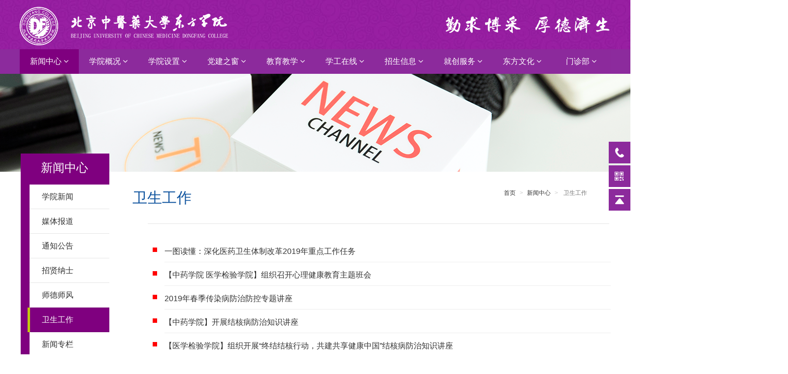

--- FILE ---
content_type: text/html; charset=UTF-8
request_url: https://www.bucmdf.edu.cn/XWZX_wsgz.php
body_size: 106446
content:
<!DOCTYPE html>
<html>
<head>
<!-- 启用极速模式(webkit) 911-->
<meta name="renderer" content="webkit">
<meta http-equiv="X-UA-Compatible" content="IE=Edge,chrome=1">
<meta http-equiv="Content-Type" content="text/html; charset=utf-8" />
<meta name="format-detection" content="telephone=no" />
<meta name="referrer" content="no-referrer-when-downgrade">
<meta name="keywords" content="卫生工作">
<meta name="description" content="卫生工作">
<title>卫生工作</title>
<link rel="shortcut icon" type="image/x-icon" href="img/upimages/favicon.ico" />
<meta name="apple-mobile-web-app-capable" content="yes" />
<meta name="apple-mobile-web-app-status-bar-style" content="black" />
<meta name='apple-touch-fullscreen' content='yes' />
<meta name="full-screen" content="yes">
<meta name="viewport" content="width=device-width, initial-scale=1.0, maximum-scale=1.0, user-scalable=no" id="headScreen" />
<!-- SEO友好提示1 -->
<meta name="applicable-device" content="pc,mobile">
<!--[if lt IE 9]>
<script type="text/javascript" src="/js/comm/html5shiv.js"></script>
<script type="text/javascript" src="/js/comm/respond.min.js"></script>
<![endif]-->
<script type="text/javascript" src="js/comm/jquery.min.js"></script>
<script type="text/javascript" src="js/comm/jquery.lazyload.min.js"></script>
<script type="text/javascript" src="js/comm/jquery.nicescroll.min.js"></script>
<script type="text/javascript" src="js/comm/ubox.js" charset="utf-8"></script>
<script type="text/javascript" src="js/comm/wow.js" charset="utf-8"></script>
    <script>
        var js_comm_alert_okButton = '确认';
        var js_comm_alert_cancelButton = '取消';
        var js_comm_alert_login = '登录';
        var js_comm_alert_goreturn = '返回';
    </script>
<script type="text/javascript" src="js/comm/alert.js" charset="utf-8"></script>
<script type="text/javascript" src="js/25687772568807.js?1760235730" charset="utf-8"></script>
<script type="text/javascript" src="js/comm/comm.js?7" charset="utf-8"></script>
<link rel="stylesheet" type="text/css" href="css/comm/font/css/font-awesome.min.css">
<link rel="stylesheet" type="text/css" href="css/comm/animate.min.css"/>
<link rel="stylesheet" type="text/css" href="css/comm/box.css"/>
<link rel="stylesheet" type="text/css" href="css/comm/alert.css"/>
<link rel="stylesheet" type="text/css" href="css/comm/comm.css?1760235730"/>
<link rel="stylesheet" type="text/css" href="css/25687772568807.css?1760235730"/>
<link rel="stylesheet" type="text/css" href="css/comm/iconfont.css?1"/>
<script>
	var batchArr = [];
	var checkLoad = 0;//判断是否是回调完成的
</script>
<script>
    var isOpenMobie = 2;
    var isOpenPad = 1;
    if(isOpenMobie == 1){
        if(isOpenPad == 1){
            $("body").css("width","auto");
        }else{
            //是否手机端判断
            var ua = navigator.userAgent;
            var ipad = ua.match(/(iPad).*OS\s([\d_]+)/),
                isIphone =!ipad && ua.match(/(iPhone\sOS)\s([\d_]+)/),
                isAndroid = ua.match(/(Android)\s+([\d.]+)/),
                isMobile = isIphone || isAndroid;
            if(isMobile){
                // ?
                // $("body").css("width","1280px");
                // $("body").css("zoom", $(window).width() / 1280);
                var scale = window.screen.width / 1280;
                $("head").append("<meta id='headScreen' class='c6x' content='width=1280, initial-scale="+scale+", maximum-scale="+scale+", user-scalable=no' name='viewport' />");
            }else{
                $("body").css("width","auto");
            }
        }
    }else{
        $("body").css("width","auto");
        $("head").append("<meta id='headScreen' content='width=device-width, initial-scale=1.0, maximum-scale=1.0, user-scalable=no' name='viewport' />");
    }
    //手机屏幕尺寸兼容 purewinter 2019-03-26
    $(window).on('load',function(){
        bodyScale();
    });
    function bodyScale(){
        var windowWidth = $(window).width();
        $("#bodyScale").remove();
        if(windowWidth < 680){
            var scale = windowWidth / 375;
            $("#headScreen").remove();
            $("head").append("<meta id='headScreen' content='width=375, initial-scale="+scale+", maximum-scale="+scale+", user-scalable=no' name='viewport' />");
        }else if(windowWidth < 960){
            var scale = windowWidth / 960;
            $("#headScreen").remove();
            $("head").append("<meta id='headScreen' content='width=960, initial-scale="+scale+", maximum-scale="+scale+", user-scalable=no' name='viewport' />");
        }
        $("body").css('visibility','visible');
    }
</script>
<script>
String.prototype.replaceAll= function(s1,s2){
    return this.replace(new RegExp(s1,"gm"),s2);
}
function getQueryVariable(variable)
{
    var query = window.location.search.substring(1);
    var vars = query.split("&");
    for (var i=0;i<vars.length;i++) {
        var pair = vars[i].split("=");
        if(pair[0] == variable){return pair[1];}
    }
    return(false);
}
var FIDUser = getQueryVariable('FIDUser');
var param = "idweb=76431&langid=0&UPermission=all&FIDUser=" + FIDUser;
document.getElementsByTagName('head')[0].appendChild(document. createElement('script')).src="https://s138js.nicebox.cn/exusers/login_html_v9_diy.php?" + param;
// 字体大小限制不跟随系统
$(document).ready(function(){
    if (typeof WeixinJSBridge == "object" && typeof WeixinJSBridge.invoke == "function") {
        handleFontSize();
    } else {
        document.addEventListener("WeixinJSBridgeReady", handleFontSize, false);
    }
    function handleFontSize() {
        // 设置网页字体为默认大小
        WeixinJSBridge.invoke('setFontSizeCallback', { 'fontSize' : 0 });
        // 重写设置网页字体大小的事件
        WeixinJSBridge.on('menu:setfont', function() {
            WeixinJSBridge.invoke('setFontSizeCallback', { 'fontSize' : 0 });
        });
    }
})
const screenZoom = 1;
//制作屏幕缩放导致错乱的，不过还有问题，暂时屏蔽5个文件	20230625
// const screenZoom = 100 / Number(detectZoom());
// document.body.style.zoom = screenZoom;
// function detectZoom(){	//获取屏幕放大比例
// 	//是否手机端判断
// 	var ua = navigator.userAgent;
// 	var ipad = ua.match(/(iPad).*OS\s([\d_]+)/),
// 	    isIphone =!ipad && ua.match(/(iPhone\sOS)\s([\d_]+)/),
// 	    isAndroid = ua.match(/(Android)\s+([\d.]+)/),
// 	    isMobile = isIphone || isAndroid;
// 	if(ipad || isMobile){ return 100; }		//如果是ipad或手机真机/模拟机，不用调整
// 	let ratio = 0;
// 	if (window.devicePixelRatio !== undefined) {
// 		ratio = window.devicePixelRatio;
// 		console.log('ratio::'+ratio);
// 	}
// 	if (ratio) {
// 		ratio = Math.round(ratio * 100);
// 	}
// 	return ratio;	//返回电脑系统的放大比例
// }
$(window).on('load',function(){
    if (!(/msie [6|7|8|9]/i.test(navigator.userAgent))){
        setTimeout(function(){
            new WOW().init()
        },150)
    };
});
var DIY_WEBSITE_ID = "76431";
var DIY_JS_SERVER = "s138js.nicebox.cn";
var DIY_SCHEME = "https:";
</script>
            <script src="https://s138js.nicebox.cn/exusers/login_html_v9_diy.php?idweb=76431&langid=0&UPermission=all"></script>
    </head>
<body>
<!--这里专门处理百度分享文章显示缩略图不正确的问题，因为百度分享读取的是第一张图片，缩略图尽量在400x400,但是至好宽高都要大于400，前提是具有微信分享功能，图片地址通过jq传入 $(".baiduImg").attr("src",shareImg);-->
<div class="baiduImgSet" style="display: none;">
    <img class="baiduImg" src="">
</div>
<script type="text/javascript">var Default_isFT = 0;</script>
            <div id="comm_layout_header" class="layout   scrollView" >
                                <div class="view_contents ">
                                <div id="div_blank_new01_1561182930352" class="view blank_new01 div  " >
                                <div names="div" class="view_contents " >
<script class="editor-view-extend">
    </script><div class="blank_new01">
<div class="roundcs modSet" ></div>
</div>
                </div>
            </div>
                        <div id="image_style_01_1561182998660" class="view style_01 image  " >
                                <div names="image" class="view_contents " >
<script class="editor-view-extend">
    </script><div class="imgStyle CompatibleImg picSet" >
			<img class="link-type- " src="https://cdnyun.sooce.cn/4/76431/png/17588757167920ebb7fb6d8e43e25.png" title="" alt="描述" id="imageModeShow" style="border-radius: inherit;"/>
</div>
<!-- 新加的js  -->
                </div>
            </div>
                        <div id="image_style_01_1561183105567" class="view style_01 image  " >
                                <div names="image" class="view_contents " >
<script class="editor-view-extend">
    </script><div class="imgStyle CompatibleImg picSet" >
		<a href='index.php?pageid=2568537' target="_self" style="border-radius: inherit;">
			<img class="link-type- " src="https://cdnyun.sooce.cn/4/76431/png/1758875716793153278e71ae45787.png" title="" alt="描述" id="imageModeShow" style="border-radius: inherit;"/>
		</a>
</div>
<!-- 新加的js  -->
                </div>
            </div>
                        <div id="image_style_01_1561274584133" class="view style_01 image  " >
                                <div names="image" class="view_contents " >
<script class="editor-view-extend">
    </script><div class="imgStyle CompatibleImg picSet" >
			<img class="link-type- " src="https://cdnyun.sooce.cn/4/76431/jpg/1758875716793ebd035df5845d443.jpg" title="" alt="描述" id="imageModeShow" style="border-radius: inherit;"/>
</div>
<!-- 新加的js  -->
                </div>
            </div>
                        <div id="dh_style_30_1560935698890" class="view style_28 dh  lockHeightView " >
                                <div names="dh" class="view_contents " >
<div id="menu" class="menu menuStyle_28">
	<div class="menuLayout">
		<ul class="miniMenu columnSet showmobile">
			<li class="leftBox">
				<div class="nav"></div>
				<div class="sidebar icoMenuSet"><i class="fa fa-navicon" onclick="setDhListen('style_01',this)"></i></div>
				<div class="menuScroll">
					<ul class="menuUlCopy">
							<li id="hot" class="rflex" pageid="2568777" showmobile=""><a class="mainMenuSet" href="XWZX_xyzw.php">
								新闻中心</a>
								<i class="fa fa-angle-down" onclick="navSwtich(this,event)"></i>
								<ul class="menuUlCopy">
										<li pageid="2568539" showmobile="">
											<a class="subMenuSet" href="XWZX_xyzw.php">学院新闻</a>
										</li>
										<li pageid="2568661" showmobile="">
											<a class="subMenuSet" href="XWZX_mtbd.php">媒体报道</a>
										</li>
										<li pageid="2568701" showmobile="">
											<a class="subMenuSet" href="XWZX_tzgg.php">通知公告</a>
										</li>
										<li pageid="2568739" showmobile="">
											<a class="subMenuSet" href="XWZX_zxns.php">招贤纳士</a>
										</li>
										<li pageid="2568779" showmobile="">
											<a class="subMenuSet" href="XWZX_sdsf.php">师德师风</a>
												<i class="fa fa-angle-down" onclick="navSwtich(this,event)"></i>
												<ul class="menuUlCopy">
														<li class="thrMenuSet">
														<a href="XWZX_sdsf_wjjs.php">文件精神</a></li>
														<li class="thrMenuSet">
														<a href="XWZX_sdsf_xjsj.php">先进事迹</a></li>
														<li class="thrMenuSet">
														<a href="XWZX_sdsf_sdbb.php">师德标兵</a></li>
														<li class="thrMenuSet">
														<a href="XWZX_sdsf_ldjh.php">领导讲话</a></li>
												</ul>
										</li>
										<li pageid="2568807" showmobile="">
											<a id="subCurSet" class="subMenuSet subCurSet" href="XWZX_wsgz.php">卫生工作</a>
										</li>
										<li pageid="2568831" showmobile="">
											<a class="subMenuSet" href="XWZX_xwzl.php">新闻专栏</a>
												<i class="fa fa-angle-down" onclick="navSwtich(this,event)"></i>
												<ul class="menuUlCopy">
														<li class="thrMenuSet">
														<a href="XWZX_xwzl_tyy.php">屠呦呦专栏</a></li>
														<li class="thrMenuSet">
														<a href="XWZX_xwzl_lxyz.php">两学一做学习专栏</a></li>
														<li class="thrMenuSet">
														<a href="XWZX_xwzl_aqjyzl.php">安全教育专栏</a></li>
														<li class="thrMenuSet">
														<a href="XWZX_xwzl_mfdxx.php">民法典学习专栏</a></li>
												</ul>
										</li>
								</ul>
							</li>
							<li class="rflex" pageid="2568805" showmobile=""><a class="mainMenuSet" href="XYGK_dfxyjj.php">
								学院概况</a>
								<i class="fa fa-angle-down" onclick="navSwtich(this,event)"></i>
								<ul class="menuUlCopy">
										<li pageid="2568541" showmobile="">
											<a class="subMenuSet" href="XYGK_zyydxjj.php">北京中医药大学简介</a>
										</li>
										<li pageid="2568663" showmobile="">
											<a class="subMenuSet" href="XYGK_dfxyjj.php">东方学院简介</a>
										</li>
										<li pageid="2568703" showmobile="">
											<a class="subMenuSet" href="XYGK_ldjg.php">领导机构</a>
												<i class="fa fa-angle-down" onclick="navSwtich(this,event)"></i>
												<ul class="menuUlCopy">
														<li class="thrMenuSet">
														<a href="XYGK_ldjg_tyc.php">学院创始人</a></li>
														<li class="thrMenuSet">
														<a href="XYGK_ldjg_xrjj.php">现任领导简介</a></li>
												</ul>
										</li>
										<li pageid="2568741" showmobile="">
											<a class="subMenuSet" href="XYGK_xydt.php">学院地图</a>
										</li>
								</ul>
							</li>
							<li class="rflex" pageid="2568829" showmobile=""><a class="mainMenuSet" href="XYSZ.php">
								学院设置</a>
								<i class="fa fa-angle-down" onclick="navSwtich(this,event)"></i>
								<ul class="menuUlCopy">
										<li pageid="2568665" showmobile="">
											<a class="subMenuSet" href="XYSZ_zyxy.php">中医学院</a>
										</li>
										<li pageid="2568743" showmobile="">
											<a class="subMenuSet" href="XYSZ_zxylcxy.php">中西医临床学院</a>
										</li>
										<li pageid="2568781" showmobile="">
											<a class="subMenuSet" href="XYSZ_zjtnxy.php">针灸推拿学院</a>
										</li>
										<li pageid="2568809" showmobile="">
											<a class="subMenuSet" href="XYSZ_zyxy1.php">药学院</a>
										</li>
										<li pageid="2568833" showmobile="">
											<a class="subMenuSet" href="XYSZ_hlxy.php">护理学院</a>
										</li>
										<li pageid="2568849" showmobile="">
											<a class="subMenuSet" href="XYSZ_yxjyxy.php">医学技术学院</a>
										</li>
										<li pageid="2568861" showmobile="">
											<a class="subMenuSet" href="XYSZ_glxy.php">管理学院</a>
										</li>
										<li pageid="2568871" showmobile="">
											<a class="subMenuSet" href="XYSZ_sxc.php">实训管理中心</a>
												<i class="fa fa-angle-down" onclick="navSwtich(this,event)"></i>
												<ul class="menuUlCopy">
														<li class="thrMenuSet">
														<a href="XWZX_sxc_sxxw.php">实训新闻</a></li>
														<li class="thrMenuSet">
														<a href="XWZX_sxc_zdgd.php">制度规定</a></li>
														<li class="thrMenuSet">
														<a href="XWZX_sxc_lcjd.php">临床教育基地</a></li>
														<li class="thrMenuSet">
														<a href="XWZX_sxc_sxjd.php">实习基地</a></li>
												</ul>
										</li>
										<li pageid="2568881" showmobile="">
											<a class="subMenuSet" href="XYSZ_syzx.php">实验中心</a>
												<i class="fa fa-angle-down" onclick="navSwtich(this,event)"></i>
												<ul class="menuUlCopy">
														<li class="thrMenuSet">
														<a href="XYSZ_syzx_jj.php">实验中心简介</a></li>
														<li class="thrMenuSet">
														<a href="XYSE_syzx_jgsz.php">机构设置</a></li>
														<li class="thrMenuSet">
														<a href="XYSE_syzx_gzzd.php">规章制度</a></li>
												</ul>
										</li>
										<li pageid="2568899" showmobile="">
											<a class="subMenuSet" href="XYSZ_djzx.php">电教中心</a>
										</li>
								</ul>
							</li>
							<li class="rflex" pageid="2568847" showmobile=""><a class="mainMenuSet" href="DJZC_dwjj.php">
								党建之窗</a>
								<i class="fa fa-angle-down" onclick="navSwtich(this,event)"></i>
								<ul class="menuUlCopy">
										<li pageid="2568543" showmobile="">
											<a class="subMenuSet" href="DJZC_dwjj.php">党委简介</a>
										</li>
										<li pageid="2568667" showmobile="">
											<a class="subMenuSet" href="DJZC_zcwj.php">政策文件</a>
										</li>
										<li pageid="2568707" showmobile="">
											<a class="subMenuSet" href="DJZC_szyw.php">时政要闻</a>
										</li>
										<li pageid="2568745" showmobile="">
											<a class="subMenuSet" href="DJZC_djdt.php">党建动态</a>
										</li>
										<li pageid="2568797" showmobile="">
											<a class="subMenuSet" href="XWZX_xwzl_19d.php">二十大专题</a>
										</li>
										<li pageid="2568811" showmobile="">
											<a class="subMenuSet" href="DJZC_xxyd.php">学习园地</a>
										</li>
										<li pageid="2568843" showmobile="">
											<a class="subMenuSet" href="DJZC_dsjy.php">党史教育</a>
										</li>
								</ul>
							</li>
							<li class="rflex" pageid="2568859" showmobile=""><a class="mainMenuSet" href="JYJX.php">
								教育教学</a>
								<i class="fa fa-angle-down" onclick="navSwtich(this,event)"></i>
								<ul class="menuUlCopy">
										<li pageid="2568545" showmobile="">
											<a class="subMenuSet" href="JYJX_jxdt.php">教学动态</a>
										</li>
										<li pageid="2568671" showmobile="">
											<a class="subMenuSet" href="JYJX_zysz.php">专业设置</a>
										</li>
										<li pageid="2568711" showmobile="">
											<a class="subMenuSet" href="JYJX_szdw.php">师资队伍</a>
										</li>
										<li pageid="2568755" showmobile="">
											<a class="subMenuSet" href="JYJX_jxyj.php">教学研究</a>
										</li>
										<li pageid="2568785" showmobile="">
											<a class="subMenuSet" href="JYJX_gzzd.php">规章制度</a>
										</li>
										<li pageid="2568815" showmobile="">
											<a class="subMenuSet" href="JYJX_wjxz.php">文件下载</a>
										</li>
										<li pageid="2568837" showmobile="">
											<a class="subMenuSet" href="JYJX_zlkz.php">质量控制</a>
										</li>
										<li pageid="2568853" showmobile="">
											<a class="subMenuSet" href="JYJX_jsfc.php">教师风采</a>
										</li>
										<li pageid="2568875" showmobile="">
											<a class="subMenuSet" href="JYJX_xl.php">校历</a>
										</li>
										<li pageid="2568893" showmobile="">
											<a class="subMenuSet" href="http://search.bucmdf.edu.cn/page236">课程查询系统</a>
										</li>
								</ul>
							</li>
							<li class="rflex" pageid="2568869" showmobile=""><a class="mainMenuSet" href="2568869-2568869.php">
								学工在线</a>
								<i class="fa fa-angle-down" onclick="navSwtich(this,event)"></i>
								<ul class="menuUlCopy">
										<li pageid="2568549" showmobile="">
											<a class="subMenuSet" href="XGZX_xgdt.php">学工动态</a>
										</li>
										<li pageid="2568673" showmobile="">
											<a class="subMenuSet" href="XGZX_gzzd.php">规章制度</a>
										</li>
										<li pageid="2568713" showmobile="">
											<a class="subMenuSet" href="XGZX_twfc.php">团委风采</a>
										</li>
										<li pageid="2568749" showmobile="">
											<a class="subMenuSet" href="XGZX_gfjy.php">国防教育</a>
												<i class="fa fa-angle-down" onclick="navSwtich(this,event)"></i>
												<ul class="menuUlCopy">
														<li class="thrMenuSet">
														<a href="XGDT_gfjy_gfzs.php">国防知识</a></li>
														<li class="thrMenuSet">
														<a href="XGDT_gfjy_zbrw.php">征兵入伍</a></li>
														<li class="thrMenuSet">
														<a href="XGDT_gfjy_zbpt.php">征兵平台</a></li>
														<li class="thrMenuSet">
														<a href="XGDT_gfjy_jxxw.php">军训新闻</a></li>
														<li class="thrMenuSet">
														<a href="XGDT_gfjy_jxxg.php">军训相关</a></li>
														<li class="thrMenuSet">
														<a href="XGDT_gfjy_zcfg.php">政策法规</a></li>
												</ul>
										</li>
										<li pageid="2568787" showmobile="">
											<a class="subMenuSet" href="XGZX_jgsz.php">机构设置</a>
										</li>
										<li pageid="2568817" showmobile="">
											<a class="subMenuSet" href="XGZX_xszz.php">学生资助</a>
												<i class="fa fa-angle-down" onclick="navSwtich(this,event)"></i>
												<ul class="menuUlCopy">
														<li class="thrMenuSet">
														<a href="XGZX_xszz_zzyr.php">资助育人</a></li>
														<li class="thrMenuSet">
														<a href="XGZX_xszz_tzgs.php">通知公示</a></li>
														<li class="thrMenuSet">
														<a href="XGZX_xszz_zzzc.php">资助政策</a></li>
												</ul>
										</li>
								</ul>
							</li>
							<li class="rflex" pageid="2568879" showmobile=""><a class="mainMenuSet" href="ZSXX.php">
								招生信息</a>
								<i class="fa fa-angle-down" onclick="navSwtich(this,event)"></i>
								<ul class="menuUlCopy">
										<li pageid="2568547" showmobile="">
											<a class="subMenuSet" href="ZSXX_zsdt.php">招生动态</a>
										</li>
										<li pageid="2568669" showmobile="">
											<a class="subMenuSet" href="ZSXX_tzgg.php">通知公告</a>
										</li>
										<li pageid="2568709" showmobile="">
											<a class="subMenuSet" href="ZSXX_zszc.php">招生章程</a>
										</li>
										<li pageid="2568747" showmobile="">
											<a class="subMenuSet" href="ZSXX_zsjz.php">招生简章</a>
										</li>
										<li pageid="2568783" showmobile="">
											<a class="subMenuSet" href="ZSXX_zsjh.php">招生计划</a>
										</li>
										<li pageid="2568813" showmobile="">
											<a class="subMenuSet" href="ZSXX_zszy.php">招生专业</a>
										</li>
										<li pageid="2568835" showmobile="">
											<a class="subMenuSet" href="ZSXX_rxxz.php">入学须知</a>
										</li>
										<li pageid="2568851" showmobile="">
											<a class="subMenuSet" href="ZSXX_lxfs.php">联系方式</a>
										</li>
										<li pageid="2568863" showmobile="">
											<a class="subMenuSet" href="ZSXX_wnfsx.php">往年分数线</a>
										</li>
										<li pageid="2568883" showmobile="">
											<a class="subMenuSet" href="http://search.bucmdf.edu.cn/page195">录取信息查询</a>
										</li>
								</ul>
							</li>
							<li class="rflex" pageid="2568889" showmobile=""><a class="mainMenuSet" href="JCFW.php">
								就创服务</a>
								<i class="fa fa-angle-down" onclick="navSwtich(this,event)"></i>
								<ul class="menuUlCopy">
										<li pageid="2568551" showmobile="">
											<a class="subMenuSet" href="JCFW_jyxw.php">就业新闻</a>
										</li>
										<li pageid="2568675" showmobile="">
											<a class="subMenuSet" href="JCFW_tzgg.php">通知公告</a>
										</li>
										<li pageid="2568715" showmobile="">
											<a class="subMenuSet" href="JCFW_jyzn.php">就业指南</a>
										</li>
										<li pageid="2568751" showmobile="">
											<a class="subMenuSet" href="JCFW_cyzn.php">创业指南</a>
										</li>
										<li pageid="2568789" showmobile="">
											<a class="subMenuSet" href="JCFW_bslc.php">办事流程</a>
										</li>
										<li pageid="2568819" showmobile="">
											<a class="subMenuSet" href="JCFW_zpxx.php">招聘信息</a>
										</li>
										<li pageid="2568839" showmobile="">
											<a class="subMenuSet" href="JCFW_qyfw.php">企业服务</a>
										</li>
										<li pageid="2568855" showmobile="">
											<a class="subMenuSet" href="JCFW_yqlj.php">友情链接</a>
										</li>
										<li pageid="2568865" showmobile="">
											<a class="subMenuSet" href="JCFW_yxzpt.php">云校招平台</a>
										</li>
										<li pageid="2568877" showmobile="">
											<a class="subMenuSet" href="JCFW_gxbyszpzq.php">高校毕业生招聘专区</a>
										</li>
								</ul>
							</li>
							<li class="rflex" pageid="2568897" showmobile=""><a class="mainMenuSet" href="DFWH_tycyljj.php">
								东方文化</a>
								<i class="fa fa-angle-down" onclick="navSwtich(this,event)"></i>
								<ul class="menuUlCopy">
										<li pageid="2568553" showmobile="">
											<a class="subMenuSet" href="DFWH_tycyljj.php">田宜春同志言论集锦</a>
										</li>
										<li pageid="2568677" showmobile="">
											<a class="subMenuSet" href="DFWH_xywh.php">学院文化</a>
										</li>
										<li pageid="2568821" showmobile="">
											<a class="subMenuSet" href="DFWH_lnaxfwzx.php">老年爱心服务中心</a>
										</li>
										<li pageid="2568841" showmobile="">
											<a class="subMenuSet" href="DFWH_xygh.php">学院工会</a>
										</li>
										<li pageid="2568857" showmobile="">
											<a class="subMenuSet" href="DFWH_wmxy.php">文明校园</a>
												<i class="fa fa-angle-down" onclick="navSwtich(this,event)"></i>
												<ul class="menuUlCopy">
														<li class="thrMenuSet">
														<a href="DFWH_wmxy_shzy.php">社会主义核心价值观</a></li>
														<li class="thrMenuSet">
														<a href="DFWH_wmxy_xssz.php">学生守则</a></li>
														<li class="thrMenuSet">
														<a href="DFWH_wmxy_yxxz.php">优秀学子</a></li>
														<li class="thrMenuSet">
														<a href="DFWH_wmxy_jwm.php">讲文明树新风</a></li>
														<li class="thrMenuSet">
														<a href="DFWH_wmxy_xyjs.php">文明校园建设</a></li>
														<li class="thrMenuSet">
														<a href="DFWH_wmxy_agzy.php">爱国主义教育</a></li>
												</ul>
										</li>
								</ul>
							</li>
							<li class="rflex" pageid="2568901" showmobile=""><a class="mainMenuSet" href="MZB.php">
								门诊部</a>
								<i class="fa fa-angle-down" onclick="navSwtich(this,event)"></i>
								<ul class="menuUlCopy">
										<li pageid="2568557" showmobile="">
											<a class="subMenuSet" href="MZB_mzyy.php">门诊预约</a>
										</li>
										<li pageid="2568681" showmobile="">
											<a class="subMenuSet" href="MZB_mzjj.php">门诊简介</a>
										</li>
										<li pageid="2568721" showmobile="">
											<a class="subMenuSet" href="MZB_ksjj.php">科室简介</a>
										</li>
										<li pageid="2568757" showmobile="">
											<a class="subMenuSet" href="MZB_mzdt.php">门诊动态</a>
										</li>
								</ul>
							</li>
					</ul>
				</div>
			</li>
		</ul>
		<div class="menuUl_box columnSet dhAreaSet showpc">
			<ul class="menuUl dflex maxWidth ">
					<li id="hot" class="rflex isLi" pageid="2568777" showpc="">
						<a class="mainMenuSet Onsub" href="XWZX_xyzw.php">
								新闻中心
								<i class="fa fa-angle-down" onclick="navSwtich(this,event)"></i>
							</a>
							<ul class="menuUl02 subminSet">
									<li class="subMenu02 subMenuSet" pageid="2568539" showpc="">
										<a href="XWZX_xyzw.php">
											学院新闻
										</a>
									</li>
									<li class="subMenu02 subMenuSet" pageid="2568661" showpc="">
										<a href="XWZX_mtbd.php">
											媒体报道
										</a>
									</li>
									<li class="subMenu02 subMenuSet" pageid="2568701" showpc="">
										<a href="XWZX_tzgg.php">
											通知公告
										</a>
									</li>
									<li class="subMenu02 subMenuSet" pageid="2568739" showpc="">
										<a href="XWZX_zxns.php">
											招贤纳士
										</a>
									</li>
									<li class="subMenu02 arrow subMenuSet" pageid="2568779" showpc="">
										<a href="XWZX_sdsf.php">
											师德师风
											<i class="fa fa-angle-right" onclick="navSwtich(this,event)"></i>
										</a>
										<ul class="menuUl03 thrminSet">
												<li class="subMenu03"><a class="thrMenuSet" href="XWZX_sdsf_wjjs.php">文件精神</a></li>
												<li class="subMenu03"><a class="thrMenuSet" href="XWZX_sdsf_xjsj.php">先进事迹</a></li>
												<li class="subMenu03"><a class="thrMenuSet" href="XWZX_sdsf_sdbb.php">师德标兵</a></li>
												<li class="subMenu03"><a class="thrMenuSet" href="XWZX_sdsf_ldjh.php">领导讲话</a></li>
										</ul>
									</li>
									<li id="subCurSet" class="subMenu02 subMenuSet subCurSet" pageid="2568807" showpc="">
										<a href="XWZX_wsgz.php">
											卫生工作
										</a>
									</li>
									<li class="subMenu02 arrow subMenuSet" pageid="2568831" showpc="">
										<a href="XWZX_xwzl.php">
											新闻专栏
											<i class="fa fa-angle-right" onclick="navSwtich(this,event)"></i>
										</a>
										<ul class="menuUl03 thrminSet">
												<li class="subMenu03"><a class="thrMenuSet" href="XWZX_xwzl_tyy.php">屠呦呦专栏</a></li>
												<li class="subMenu03"><a class="thrMenuSet" href="XWZX_xwzl_lxyz.php">两学一做学习专栏</a></li>
												<li class="subMenu03"><a class="thrMenuSet" href="XWZX_xwzl_aqjyzl.php">安全教育专栏</a></li>
												<li class="subMenu03"><a class="thrMenuSet" href="XWZX_xwzl_mfdxx.php">民法典学习专栏</a></li>
										</ul>
									</li>
							</ul>
					</li>
					<li class="rflex isLi" pageid="2568805" showpc="">
						<a class="mainMenuSet Onsub" href="XYGK_dfxyjj.php">
								学院概况
								<i class="fa fa-angle-down" onclick="navSwtich(this,event)"></i>
							</a>
							<ul class="menuUl02 subminSet">
									<li class="subMenu02 subMenuSet" pageid="2568541" showpc="">
										<a href="XYGK_zyydxjj.php">
											北京中医药大学简介
										</a>
									</li>
									<li class="subMenu02 subMenuSet" pageid="2568663" showpc="">
										<a href="XYGK_dfxyjj.php">
											东方学院简介
										</a>
									</li>
									<li class="subMenu02 arrow subMenuSet" pageid="2568703" showpc="">
										<a href="XYGK_ldjg.php">
											领导机构
											<i class="fa fa-angle-right" onclick="navSwtich(this,event)"></i>
										</a>
										<ul class="menuUl03 thrminSet">
												<li class="subMenu03"><a class="thrMenuSet" href="XYGK_ldjg_tyc.php">学院创始人</a></li>
												<li class="subMenu03"><a class="thrMenuSet" href="XYGK_ldjg_xrjj.php">现任领导简介</a></li>
										</ul>
									</li>
									<li class="subMenu02 subMenuSet" pageid="2568741" showpc="">
										<a href="XYGK_xydt.php">
											学院地图
										</a>
									</li>
							</ul>
					</li>
					<li class="rflex isLi" pageid="2568829" showpc="">
						<a class="mainMenuSet Onsub" href="XYSZ.php">
								学院设置
								<i class="fa fa-angle-down" onclick="navSwtich(this,event)"></i>
							</a>
							<ul class="menuUl02 subminSet">
									<li class="subMenu02 subMenuSet" pageid="2568665" showpc="">
										<a href="XYSZ_zyxy.php">
											中医学院
										</a>
									</li>
									<li class="subMenu02 subMenuSet" pageid="2568743" showpc="">
										<a href="XYSZ_zxylcxy.php">
											中西医临床学院
										</a>
									</li>
									<li class="subMenu02 subMenuSet" pageid="2568781" showpc="">
										<a href="XYSZ_zjtnxy.php">
											针灸推拿学院
										</a>
									</li>
									<li class="subMenu02 subMenuSet" pageid="2568809" showpc="">
										<a href="XYSZ_zyxy1.php">
											药学院
										</a>
									</li>
									<li class="subMenu02 subMenuSet" pageid="2568833" showpc="">
										<a href="XYSZ_hlxy.php">
											护理学院
										</a>
									</li>
									<li class="subMenu02 subMenuSet" pageid="2568849" showpc="">
										<a href="XYSZ_yxjyxy.php">
											医学技术学院
										</a>
									</li>
									<li class="subMenu02 subMenuSet" pageid="2568861" showpc="">
										<a href="XYSZ_glxy.php">
											管理学院
										</a>
									</li>
									<li class="subMenu02 arrow subMenuSet" pageid="2568871" showpc="">
										<a href="XYSZ_sxc.php">
											实训管理中心
											<i class="fa fa-angle-right" onclick="navSwtich(this,event)"></i>
										</a>
										<ul class="menuUl03 thrminSet">
												<li class="subMenu03"><a class="thrMenuSet" href="XWZX_sxc_sxxw.php">实训新闻</a></li>
												<li class="subMenu03"><a class="thrMenuSet" href="XWZX_sxc_zdgd.php">制度规定</a></li>
												<li class="subMenu03"><a class="thrMenuSet" href="XWZX_sxc_lcjd.php">临床教育基地</a></li>
												<li class="subMenu03"><a class="thrMenuSet" href="XWZX_sxc_sxjd.php">实习基地</a></li>
										</ul>
									</li>
									<li class="subMenu02 arrow subMenuSet" pageid="2568881" showpc="">
										<a href="XYSZ_syzx.php">
											实验中心
											<i class="fa fa-angle-right" onclick="navSwtich(this,event)"></i>
										</a>
										<ul class="menuUl03 thrminSet">
												<li class="subMenu03"><a class="thrMenuSet" href="XYSZ_syzx_jj.php">实验中心简介</a></li>
												<li class="subMenu03"><a class="thrMenuSet" href="XYSE_syzx_jgsz.php">机构设置</a></li>
												<li class="subMenu03"><a class="thrMenuSet" href="XYSE_syzx_gzzd.php">规章制度</a></li>
										</ul>
									</li>
									<li class="subMenu02 subMenuSet" pageid="2568899" showpc="">
										<a href="XYSZ_djzx.php">
											电教中心
										</a>
									</li>
							</ul>
					</li>
					<li class="rflex isLi" pageid="2568847" showpc="">
						<a class="mainMenuSet Onsub" href="DJZC_dwjj.php">
								党建之窗
								<i class="fa fa-angle-down" onclick="navSwtich(this,event)"></i>
							</a>
							<ul class="menuUl02 subminSet">
									<li class="subMenu02 subMenuSet" pageid="2568543" showpc="">
										<a href="DJZC_dwjj.php">
											党委简介
										</a>
									</li>
									<li class="subMenu02 subMenuSet" pageid="2568667" showpc="">
										<a href="DJZC_zcwj.php">
											政策文件
										</a>
									</li>
									<li class="subMenu02 subMenuSet" pageid="2568707" showpc="">
										<a href="DJZC_szyw.php">
											时政要闻
										</a>
									</li>
									<li class="subMenu02 subMenuSet" pageid="2568745" showpc="">
										<a href="DJZC_djdt.php">
											党建动态
										</a>
									</li>
									<li class="subMenu02 subMenuSet" pageid="2568797" showpc="">
										<a href="XWZX_xwzl_19d.php">
											二十大专题
										</a>
									</li>
									<li class="subMenu02 subMenuSet" pageid="2568811" showpc="">
										<a href="DJZC_xxyd.php">
											学习园地
										</a>
									</li>
									<li class="subMenu02 subMenuSet" pageid="2568843" showpc="">
										<a href="DJZC_dsjy.php">
											党史教育
										</a>
									</li>
							</ul>
					</li>
					<li class="rflex isLi" pageid="2568859" showpc="">
						<a class="mainMenuSet Onsub" href="JYJX.php">
								教育教学
								<i class="fa fa-angle-down" onclick="navSwtich(this,event)"></i>
							</a>
							<ul class="menuUl02 subminSet">
									<li class="subMenu02 subMenuSet" pageid="2568545" showpc="">
										<a href="JYJX_jxdt.php">
											教学动态
										</a>
									</li>
									<li class="subMenu02 subMenuSet" pageid="2568671" showpc="">
										<a href="JYJX_zysz.php">
											专业设置
										</a>
									</li>
									<li class="subMenu02 subMenuSet" pageid="2568711" showpc="">
										<a href="JYJX_szdw.php">
											师资队伍
										</a>
									</li>
									<li class="subMenu02 subMenuSet" pageid="2568755" showpc="">
										<a href="JYJX_jxyj.php">
											教学研究
										</a>
									</li>
									<li class="subMenu02 subMenuSet" pageid="2568785" showpc="">
										<a href="JYJX_gzzd.php">
											规章制度
										</a>
									</li>
									<li class="subMenu02 subMenuSet" pageid="2568815" showpc="">
										<a href="JYJX_wjxz.php">
											文件下载
										</a>
									</li>
									<li class="subMenu02 subMenuSet" pageid="2568837" showpc="">
										<a href="JYJX_zlkz.php">
											质量控制
										</a>
									</li>
									<li class="subMenu02 subMenuSet" pageid="2568853" showpc="">
										<a href="JYJX_jsfc.php">
											教师风采
										</a>
									</li>
									<li class="subMenu02 subMenuSet" pageid="2568875" showpc="">
										<a href="JYJX_xl.php">
											校历
										</a>
									</li>
									<li class="subMenu02 subMenuSet" pageid="2568893" showpc="">
										<a href="http://search.bucmdf.edu.cn/page236">
											课程查询系统
										</a>
									</li>
							</ul>
					</li>
					<li class="rflex isLi" pageid="2568869" showpc="">
						<a class="mainMenuSet Onsub" href="2568869-2568869.php">
								学工在线
								<i class="fa fa-angle-down" onclick="navSwtich(this,event)"></i>
							</a>
							<ul class="menuUl02 subminSet">
									<li class="subMenu02 subMenuSet" pageid="2568549" showpc="">
										<a href="XGZX_xgdt.php">
											学工动态
										</a>
									</li>
									<li class="subMenu02 subMenuSet" pageid="2568673" showpc="">
										<a href="XGZX_gzzd.php">
											规章制度
										</a>
									</li>
									<li class="subMenu02 subMenuSet" pageid="2568713" showpc="">
										<a href="XGZX_twfc.php">
											团委风采
										</a>
									</li>
									<li class="subMenu02 arrow subMenuSet" pageid="2568749" showpc="">
										<a href="XGZX_gfjy.php">
											国防教育
											<i class="fa fa-angle-right" onclick="navSwtich(this,event)"></i>
										</a>
										<ul class="menuUl03 thrminSet">
												<li class="subMenu03"><a class="thrMenuSet" href="XGDT_gfjy_gfzs.php">国防知识</a></li>
												<li class="subMenu03"><a class="thrMenuSet" href="XGDT_gfjy_zbrw.php">征兵入伍</a></li>
												<li class="subMenu03"><a class="thrMenuSet" href="XGDT_gfjy_zbpt.php">征兵平台</a></li>
												<li class="subMenu03"><a class="thrMenuSet" href="XGDT_gfjy_jxxw.php">军训新闻</a></li>
												<li class="subMenu03"><a class="thrMenuSet" href="XGDT_gfjy_jxxg.php">军训相关</a></li>
												<li class="subMenu03"><a class="thrMenuSet" href="XGDT_gfjy_zcfg.php">政策法规</a></li>
										</ul>
									</li>
									<li class="subMenu02 subMenuSet" pageid="2568787" showpc="">
										<a href="XGZX_jgsz.php">
											机构设置
										</a>
									</li>
									<li class="subMenu02 arrow subMenuSet" pageid="2568817" showpc="">
										<a href="XGZX_xszz.php">
											学生资助
											<i class="fa fa-angle-right" onclick="navSwtich(this,event)"></i>
										</a>
										<ul class="menuUl03 thrminSet">
												<li class="subMenu03"><a class="thrMenuSet" href="XGZX_xszz_zzyr.php">资助育人</a></li>
												<li class="subMenu03"><a class="thrMenuSet" href="XGZX_xszz_tzgs.php">通知公示</a></li>
												<li class="subMenu03"><a class="thrMenuSet" href="XGZX_xszz_zzzc.php">资助政策</a></li>
										</ul>
									</li>
							</ul>
					</li>
					<li class="rflex isLi" pageid="2568879" showpc="">
						<a class="mainMenuSet Onsub" href="ZSXX.php">
								招生信息
								<i class="fa fa-angle-down" onclick="navSwtich(this,event)"></i>
							</a>
							<ul class="menuUl02 subminSet">
									<li class="subMenu02 subMenuSet" pageid="2568547" showpc="">
										<a href="ZSXX_zsdt.php">
											招生动态
										</a>
									</li>
									<li class="subMenu02 subMenuSet" pageid="2568669" showpc="">
										<a href="ZSXX_tzgg.php">
											通知公告
										</a>
									</li>
									<li class="subMenu02 subMenuSet" pageid="2568709" showpc="">
										<a href="ZSXX_zszc.php">
											招生章程
										</a>
									</li>
									<li class="subMenu02 subMenuSet" pageid="2568747" showpc="">
										<a href="ZSXX_zsjz.php">
											招生简章
										</a>
									</li>
									<li class="subMenu02 subMenuSet" pageid="2568783" showpc="">
										<a href="ZSXX_zsjh.php">
											招生计划
										</a>
									</li>
									<li class="subMenu02 subMenuSet" pageid="2568813" showpc="">
										<a href="ZSXX_zszy.php">
											招生专业
										</a>
									</li>
									<li class="subMenu02 subMenuSet" pageid="2568835" showpc="">
										<a href="ZSXX_rxxz.php">
											入学须知
										</a>
									</li>
									<li class="subMenu02 subMenuSet" pageid="2568851" showpc="">
										<a href="ZSXX_lxfs.php">
											联系方式
										</a>
									</li>
									<li class="subMenu02 subMenuSet" pageid="2568863" showpc="">
										<a href="ZSXX_wnfsx.php">
											往年分数线
										</a>
									</li>
									<li class="subMenu02 subMenuSet" pageid="2568883" showpc="">
										<a href="http://search.bucmdf.edu.cn/page195">
											录取信息查询
										</a>
									</li>
							</ul>
					</li>
					<li class="rflex isLi" pageid="2568889" showpc="">
						<a class="mainMenuSet Onsub" href="JCFW.php">
								就创服务
								<i class="fa fa-angle-down" onclick="navSwtich(this,event)"></i>
							</a>
							<ul class="menuUl02 subminSet">
									<li class="subMenu02 subMenuSet" pageid="2568551" showpc="">
										<a href="JCFW_jyxw.php">
											就业新闻
										</a>
									</li>
									<li class="subMenu02 subMenuSet" pageid="2568675" showpc="">
										<a href="JCFW_tzgg.php">
											通知公告
										</a>
									</li>
									<li class="subMenu02 subMenuSet" pageid="2568715" showpc="">
										<a href="JCFW_jyzn.php">
											就业指南
										</a>
									</li>
									<li class="subMenu02 subMenuSet" pageid="2568751" showpc="">
										<a href="JCFW_cyzn.php">
											创业指南
										</a>
									</li>
									<li class="subMenu02 subMenuSet" pageid="2568789" showpc="">
										<a href="JCFW_bslc.php">
											办事流程
										</a>
									</li>
									<li class="subMenu02 subMenuSet" pageid="2568819" showpc="">
										<a href="JCFW_zpxx.php">
											招聘信息
										</a>
									</li>
									<li class="subMenu02 subMenuSet" pageid="2568839" showpc="">
										<a href="JCFW_qyfw.php">
											企业服务
										</a>
									</li>
									<li class="subMenu02 subMenuSet" pageid="2568855" showpc="">
										<a href="JCFW_yqlj.php">
											友情链接
										</a>
									</li>
									<li class="subMenu02 subMenuSet" pageid="2568865" showpc="">
										<a href="JCFW_yxzpt.php">
											云校招平台
										</a>
									</li>
									<li class="subMenu02 subMenuSet" pageid="2568877" showpc="">
										<a href="JCFW_gxbyszpzq.php">
											高校毕业生招聘专区
										</a>
									</li>
							</ul>
					</li>
					<li class="rflex isLi" pageid="2568897" showpc="">
						<a class="mainMenuSet Onsub" href="DFWH_tycyljj.php">
								东方文化
								<i class="fa fa-angle-down" onclick="navSwtich(this,event)"></i>
							</a>
							<ul class="menuUl02 subminSet">
									<li class="subMenu02 subMenuSet" pageid="2568553" showpc="">
										<a href="DFWH_tycyljj.php">
											田宜春同志言论集锦
										</a>
									</li>
									<li class="subMenu02 subMenuSet" pageid="2568677" showpc="">
										<a href="DFWH_xywh.php">
											学院文化
										</a>
									</li>
									<li class="subMenu02 subMenuSet" pageid="2568821" showpc="">
										<a href="DFWH_lnaxfwzx.php">
											老年爱心服务中心
										</a>
									</li>
									<li class="subMenu02 subMenuSet" pageid="2568841" showpc="">
										<a href="DFWH_xygh.php">
											学院工会
										</a>
									</li>
									<li class="subMenu02 arrow subMenuSet" pageid="2568857" showpc="">
										<a href="DFWH_wmxy.php">
											文明校园
											<i class="fa fa-angle-right" onclick="navSwtich(this,event)"></i>
										</a>
										<ul class="menuUl03 thrminSet">
												<li class="subMenu03"><a class="thrMenuSet" href="DFWH_wmxy_shzy.php">社会主义核心价值观</a></li>
												<li class="subMenu03"><a class="thrMenuSet" href="DFWH_wmxy_xssz.php">学生守则</a></li>
												<li class="subMenu03"><a class="thrMenuSet" href="DFWH_wmxy_yxxz.php">优秀学子</a></li>
												<li class="subMenu03"><a class="thrMenuSet" href="DFWH_wmxy_jwm.php">讲文明树新风</a></li>
												<li class="subMenu03"><a class="thrMenuSet" href="DFWH_wmxy_xyjs.php">文明校园建设</a></li>
												<li class="subMenu03"><a class="thrMenuSet" href="DFWH_wmxy_agzy.php">爱国主义教育</a></li>
										</ul>
									</li>
							</ul>
					</li>
					<li class="rflex isLi" pageid="2568901" showpc="">
						<a class="mainMenuSet Onsub" href="MZB.php">
								门诊部
								<i class="fa fa-angle-down" onclick="navSwtich(this,event)"></i>
							</a>
							<ul class="menuUl02 subminSet">
									<li class="subMenu02 subMenuSet" pageid="2568557" showpc="">
										<a href="MZB_mzyy.php">
											门诊预约
										</a>
									</li>
									<li class="subMenu02 subMenuSet" pageid="2568681" showpc="">
										<a href="MZB_mzjj.php">
											门诊简介
										</a>
									</li>
									<li class="subMenu02 subMenuSet" pageid="2568721" showpc="">
										<a href="MZB_ksjj.php">
											科室简介
										</a>
									</li>
									<li class="subMenu02 subMenuSet" pageid="2568757" showpc="">
										<a href="MZB_mzdt.php">
											门诊动态
										</a>
									</li>
							</ul>
					</li>
			</ul>
		</div>
	</div>
</div>
<!-- 导航栏目有下级时禁止跳转 -->
<!-- 二级菜单宽度自适应 -->
<!-- 二级菜单图片宽度 -->
                </div>
            </div>
                        <div id="qqol_style_04_1611469951212" class="view style_04 qqol  lockHeightView " >
                                <div names="qqol" class="view_contents " >
                    <div class="online-service onlineStyle04">
    <div class="main_box">
        <ul class="main_ul">
				<li class="main_li">
					<div class="menu_ico phone"><i class="i"></i></div>
					<a href="tel:01080841869">
						<div class="menu_con">
							<div class="con_box">
								<span class="icon"><i class="i-icon i-phone"></i></span>
								<div class="text">
									<span>招生电话</span>
									<span>01080841869</span>
								</div>
							</div>
						</div>
					</a>
				</li>
				<li class="main_li">
					<div class="menu_ico qrcode"><i class="i"></i></div>
					<div class="menu_con"><img src="https://www.bucmdf.edu.cn/2021/zx/1.jpg" alt="微信公众号"/><div class="qr_text">微信公众号</div></div>
				</li>
            <li class="main_li gotop">
                <div class="menu_ico" onclick="window.location='javascript:btnTop();'"><i class="i"></i></div>
            </li>
        </ul>
    </div>
</div>
                </div>
            </div>
                            </div>
            </div>
                        <div id="layout_1561172377112" class="layout   scrollView" >
                                <div class="view_contents ">
                                <div id="div_a_includeBlock_1561172377113" class="view a_includeBlock div  includeView " >
                                <div names="div" class="view_contents a_includeBlockView" >
                                <div id="div_blank_new01_1561172377285" class="view blank_new01 div  " >
                                <div names="div" class="view_contents " >
<script class="editor-view-extend">
    </script><div class="blank_new01">
<div class="roundcs modSet" ></div>
</div>
                </div>
            </div>
                        <div id="text_style_01_1561172377288" class="view style_01 text  lockHeightView " >
                                <div names="text" class="view_contents " >
<script class="editor-view-extend">
    </script>新闻中心                </div>
            </div>
                        <div id="dh_style_menu2_02_1561172377290" class="view style_menu2_02 dh  ev_c_tabView lockHeightView " >
                                <div names="dh" class="view_contents " >
                    <div id="menu2" class="menu2 menu2Style_2">
	<ul class="menu2Ul">
				<li><a class="subMenuSet" href="XWZX_xyzw.php">学院新闻<i class="fa fa-angle-right"></i></a></li>
				<li><a class="subMenuSet" href="XWZX_mtbd.php">媒体报道<i class="fa fa-angle-right"></i></a></li>
				<li><a class="subMenuSet" href="XWZX_tzgg.php">通知公告<i class="fa fa-angle-right"></i></a></li>
				<li><a class="subMenuSet" href="XWZX_zxns.php">招贤纳士<i class="fa fa-angle-right"></i></a></li>
				<li><a class="subMenuSet" href="XWZX_sdsf.php">师德师风<i class="fa fa-angle-right"></i></a></li>
				<li><a id="subCurSet" class="subMenuSet subCurSet" href="XWZX_wsgz.php">卫生工作<i class="fa fa-angle-right"></i></a></li>
				<li><a class="subMenuSet" href="XWZX_xwzl.php">新闻专栏<i class="fa fa-angle-right"></i></a></li>
	</ul>
</div>
                </div>
            </div>
                        <div id="div_blank_new01_1561172377294" class="view blank_new01 div  " >
                                <div names="div" class="view_contents " >
<script class="editor-view-extend">
    </script><div class="blank_new01">
<div class="roundcs modSet" ></div>
</div>
                </div>
            </div>
                            </div>
            </div>
                        <div id="image_style_01_1561172377117" class="view style_01 image  " >
                                <div names="image" class="view_contents " >
<script class="editor-view-extend">
    </script><div class="imgStyle CompatibleImg picSet" >
			<img class="link-type- " src="https://cdnyun.sooce.cn/4/76431/png/1758875712832281627e05b3b7ef9.png" title="" alt="描述" id="imageModeShow" style="border-radius: inherit;"/>
</div>
<!-- 新加的js  -->
                </div>
            </div>
                        <div id="div_a_includeBlock_1561172377120" class="view a_includeBlock div  includeView " >
                                <div names="div" class="view_contents a_includeBlockView" >
                                <div id="homelink_style_01_1561172377194" class="view style_01 homelink  lockHeightView " >
                                <div names="homelink" class="view_contents " >
                    <script>$(function(){$.getScript("https://s138js.nicebox.cn/exusers/js_trans_client_sess.php");});</script><style>.breadcrumb {
	padding: 8px 15px;
	list-style: none;
	border-radius: 4px; 
}
.breadcrumb > li {
	display: inline-block;
}
.breadcrumb > li + li:before {
	content: "\003e\00a0";
	padding: 0 5px;
	color: #cccccc;
}
.breadcrumb > .active {
	color: #777777;
}

.location_style01 .fa-home{
	font-size:16px;
	margin-right:.25em;
}
.location_style01 .home-icon{
	height: 1.5em;
	float: left;
	margin-right:.8em;
}</style><style>#homelink_style_01_1561172377194 .breadcrumb > li + li:before { content: ">\00a0"; }</style><ol class="breadcrumb location_style01">
	<li>
		<a class="tabItemSet" href="index.php" onclick="">
			
				
			
		首页</a>
	</li>
	
		
			<li><a class="tabItemSet" href="XWZX_xyzw.php">新闻中心</a></li>
		
	
		
			<li class="active tabItemSet">
				
				卫生工作
				
				
				
				
				
			</li>
		
	
</ol><style>
    #homelink_style_01_1561172377194 .home-icon{width: px;}
    @media screen and (min-width:641px) and (max-width:1200px) {
        #homelink_style_01_1561172377194 .home-icon{width: px;}
    }
    @media screen and (max-width:640px) {
        #homelink_style_01_1561172377194 .home-icon{width: px;}
    }
            
</style>
<script>
    </script>
                </div>
            </div>
                        <div id="div_blank_new01_1561172377196" class="view blank_new01 div  " >
                                <div names="div" class="view_contents " >
<script class="editor-view-extend">
    </script><div class="blank_new01">
<div class="roundcs modSet" ></div>
</div>
                </div>
            </div>
                        <div id="text_style_01_1561172377199" class="view style_01 text  lockHeightView " >
                                <div names="text" class="view_contents " >
<script class="editor-view-extend">
    </script>卫生工作                </div>
            </div>
                            </div>
            </div>
                        <div id="newsList_style_18_1561516319212" class="view style_18 newsList  lockHeightView " >
                                <div names="newsList" class="view_contents " >
                    <style>/*新闻列表样式*/
.boxNewsListStyle_18{width:100%; clear: both;}
.boxNewsListStyle_18 *{transition: all ease .2s; -webkit-transition: all ease .2s; -moz-transition: all ease .2s; -o-transition: all ease .2s; box-sizing: border-box;}
.boxNewsListStyle_18 li{clear:both;width:100%; list-style:none; box-sizing:border-box;}
.boxNewsListStyle_18 .mia_li_item{box-sizing:border-box;overflow: hidden;padding-bottom: 10px; margin-bottom:10px; border-bottom:1px solid #eee; background: #fff;height: 100%;}
.boxNewsListStyle_18 .outforeach{padding: 0;margin: 0;border: 0;background: revert;}
.boxNewsListStyle_18 .sumary_list {align-self: self-start;}
.boxNewsListStyle_18 .sumary_list .newCont{width:100%; box-sizing:border-box; float: left;}
.boxNewsListStyle_18 .sumary_list .newCont .newTitle{width:100%;}
.boxNewsListStyle_18 .sumary_list .newName a{	display: inline-block; text-decoration:none; line-height:1.4; font-size:16px; color: #333;}
.boxNewsListStyle_18 .sumary_list .newSort{color:#fff; font-size:12px; white-space: nowrap; padding:0 1em; height: 24px; line-height: 24px; background:#4dc0f8; margin-right:10px; float:left;}
.boxNewsListStyle_18 .sumary_list .newsTime{text-align:right;color:#aaa; font-size:16px; white-space:nowrap;float: right;}
.boxNewsListStyle_18 .sumary_list .newsTime span{white-space: nowrap;}
.boxNewsListStyle_18 .sumary_list .newDetail{width:100%; padding:1em 0 0; color:#aaa; font-size:12px; line-height:1.6;overflow:hidden; text-overflow:ellipsis; display:-webkit-box;-webkit-line-clamp:2; -webkit-box-orient:vertical;}


/*alex---后期加的图片样式*/
.boxNewsListStyle_18 .newPic{background-color: #eee;width:110px; ;margin:0 10px 10px 0;overflow:hidden; position:relative; box-sizing:border-box; float:left; }
.boxNewsListStyle_18 .sumary_list:hover .newPic .News_img{transform: scale(1.05); -webkit-transform: scale(1.05); -moz-transform: scale(1.05); -o-transform: scale(1.05); -ms-transform: scale(1.05);}
.boxNewsListStyle_18 .newPic a{display: block; position: absolute; left: 0; width: 100%;}
.boxNewsListStyle_18 .newPic img{width:100%;}
.boxNewsListStyle_18 .newPic2{display: none;}
.boxNewsListStyle_18 .show_all{ margin-top:.5em;float: left;}
.boxNewsListStyle_18 .show_all a{display:block; margin-top:.4em; text-decoration:none; border:1px solid #ddd; text-align:center; padding:.4em 1em; font-size:12px;  color:#666; }
.boxNewsListStyle_18 .newSort{display: block;color:#999;}


@media screen and (max-width:768px){
.boxNewsListStyle_18 .sumary_list .newName a{font-size:14px;}
.boxNewsListStyle_18 .sumary_list .newsTime{font-size:14px;}

.boxNewsListStyle_18  .newPic{width:100%;float:none;margin-bottom: 6px;}
.boxNewsListStyle_18 .show_all{width:40%;min-width: 160px; }


}
@media screen and (max-width:480px){
.boxNewsListStyle_18 .sumary_list .newName a{font-size:12px;}
.boxNewsListStyle_18 .sumary_list .newsTime{font-size:12px;}
}

</style><!---新闻列表区域-->
<!--pageSet pagecurSet-->
<div class="boxNewsListStyle_18">
	<ul id="boxNewsList">
		
		<li class="sumary_list onforeach mia_li_cont">
			<div class="mia_li_item modSet">
				
				<div class="newCont">
					<div class="newTitle ">
						<div class="newName ">
							
							
								<a class="titleSet" href="XW_wsgz_zw.php?newsid=6211217&_t=1561803382" target="_self" >一图读懂：深化医药卫生体制改革2019年重点工作任务</a>
							
						
						</div>
					</div>

					
					
					

					
				</div>
			</div>
		</li>
		
		<li class="sumary_list onforeach mia_li_cont">
			<div class="mia_li_item modSet">
				
				<div class="newCont">
					<div class="newTitle ">
						<div class="newName ">
							
							
								<a class="titleSet" href="XW_wsgz_zw.php?newsid=6211213&_t=1561803280" target="_self" >【中药学院 医学检验学院】组织召开心理健康教育主题班会</a>
							
						
						</div>
					</div>

					
					
					

					
				</div>
			</div>
		</li>
		
		<li class="sumary_list onforeach mia_li_cont">
			<div class="mia_li_item modSet">
				
				<div class="newCont">
					<div class="newTitle ">
						<div class="newName ">
							
							
								<a class="titleSet" href="XW_wsgz_zw.php?newsid=6211203&_t=1561803146" target="_self" >2019年春季传染病防治防控专题讲座</a>
							
						
						</div>
					</div>

					
					
					

					
				</div>
			</div>
		</li>
		
		<li class="sumary_list onforeach mia_li_cont">
			<div class="mia_li_item modSet">
				
				<div class="newCont">
					<div class="newTitle ">
						<div class="newName ">
							
							
								<a class="titleSet" href="XW_wsgz_zw.php?newsid=6211179&_t=1561802672" target="_self" >【中药学院】开展结核病防治知识讲座</a>
							
						
						</div>
					</div>

					
					
					

					
				</div>
			</div>
		</li>
		
		<li class="sumary_list onforeach mia_li_cont">
			<div class="mia_li_item modSet">
				
				<div class="newCont">
					<div class="newTitle ">
						<div class="newName ">
							
							
								<a class="titleSet" href="XW_wsgz_zw.php?newsid=6211173&_t=1561802536" target="_self" >【医学检验学院】组织开展“终结结核行动，共建共享健康中国”结核病防治知识...</a>
							
						
						</div>
					</div>

					
					
					

					
				</div>
			</div>
		</li>
		
		<li class="sumary_list onforeach mia_li_cont">
			<div class="mia_li_item modSet">
				
				<div class="newCont">
					<div class="newTitle ">
						<div class="newName ">
							
							
								<a class="titleSet" href="XW_wsgz_zw.php?newsid=6211165&_t=1561802419" target="_self" >【针灸推拿学院 中医养生康复学院】“结核病及生殖健康”知识宣传</a>
							
						
						</div>
					</div>

					
					
					

					
				</div>
			</div>
		</li>
		
		<li class="sumary_list onforeach mia_li_cont">
			<div class="mia_li_item modSet">
				
				<div class="newCont">
					<div class="newTitle ">
						<div class="newName ">
							
							
								<a class="titleSet" href="XW_wsgz_zw.php?newsid=6211159&_t=1561802305" target="_self" >学生会预防肺结核宣传活动</a>
							
						
						</div>
					</div>

					
					
					

					
				</div>
			</div>
		</li>
		
		<li class="sumary_list onforeach mia_li_cont">
			<div class="mia_li_item modSet">
				
				<div class="newCont">
					<div class="newTitle ">
						<div class="newName ">
							
							
								<a class="titleSet" href="XW_wsgz_zw.php?newsid=6211155&_t=1561802103" target="_self" >开展终结结核行动 共建共享健康中国</a>
							
						
						</div>
					</div>

					
					
					

					
				</div>
			</div>
		</li>
		
		<li class="sumary_list onforeach mia_li_cont">
			<div class="mia_li_item modSet">
				
				<div class="newCont">
					<div class="newTitle ">
						<div class="newName ">
							
							
								<a class="titleSet" href="XW_wsgz_zw.php?newsid=6210987&_t=1561795512" target="_self" >【中西医临床学院】预防结核病 我们在行动——学院举办预防肺结核宣传活动</a>
							
						
						</div>
					</div>

					
					
					

					
				</div>
			</div>
		</li>
		
		<li class="sumary_list onforeach mia_li_cont">
			<div class="mia_li_item modSet">
				
				<div class="newCont">
					<div class="newTitle ">
						<div class="newName ">
							
							
								<a class="titleSet" href="XW_wsgz_zw.php?newsid=6210981&_t=1561795406" target="_self" >【护理学院 管理学院】开展“终结结核行动，共建共享健康中国”主题活动</a>
							
						
						</div>
					</div>

					
					
					

					
				</div>
			</div>
		</li>
		
		<li class="sumary_list onforeach mia_li_cont">
			<div class="mia_li_item modSet">
				
				<div class="newCont">
					<div class="newTitle ">
						<div class="newName ">
							
							
								<a class="titleSet" href="XW_wsgz_zw.php?newsid=6210977&_t=1561795254" target="_self" >肺结核，我们要如何预防？丨疾控提醒</a>
							
						
						</div>
					</div>

					
					
					

					
				</div>
			</div>
		</li>
		
		<li class="sumary_list onforeach mia_li_cont">
			<div class="mia_li_item modSet">
				
				<div class="newCont">
					<div class="newTitle ">
						<div class="newName ">
							
							
								<a class="titleSet" href="XW_wsgz_zw.php?newsid=6210973&_t=1561795181" target="_self" >知艾防艾 共享健康</a>
							
						
						</div>
					</div>

					
					
					

					
				</div>
			</div>
		</li>
		
		<li class="sumary_list onforeach mia_li_cont">
			<div class="mia_li_item modSet">
				
				<div class="newCont">
					<div class="newTitle ">
						<div class="newName ">
							
							
								<a class="titleSet" href="XW_wsgz_zw.php?newsid=6210969&_t=1561795061" target="_self" >【中药学院】组织开展预防艾滋病知识讲座</a>
							
						
						</div>
					</div>

					
					
					

					
				</div>
			</div>
		</li>
		
		<li class="sumary_list onforeach mia_li_cont">
			<div class="mia_li_item modSet">
				
				<div class="newCont">
					<div class="newTitle ">
						<div class="newName ">
							
							
								<a class="titleSet" href="XW_wsgz_zw.php?newsid=6210967&_t=1561794977" target="_self" >【医学检验学院】开展艾滋病防治知识讲座</a>
							
						
						</div>
					</div>

					
					
					

					
				</div>
			</div>
		</li>
		
		<li class="sumary_list onforeach mia_li_cont">
			<div class="mia_li_item modSet">
				
				<div class="newCont">
					<div class="newTitle ">
						<div class="newName ">
							
							
								<a class="titleSet" href="XW_wsgz_zw.php?newsid=6210955&_t=1561794659" target="_self" >主动检测 知艾防艾 共享健康</a>
							
						
						</div>
					</div>

					
					
					

					
				</div>
			</div>
		</li>
		
		<li class="sumary_list outforeach"></li>
		<li class="sumary_list outforeach"></li>
		<li class="sumary_list outforeach"></li>
		<li class="sumary_list outforeach"></li>
		<li class="sumary_list outforeach"></li>
	</ul>
	
		<div class="page_btn">
				<script>var sys_url_newsList_style_18_1561516319212="viewid=newsList_style_18_1561516319212&name=newsList&style=style_18&langid=0&pageid=2568807&viewCtrl=newsList";</script><div class='new_page'><a id='pagecurSet' class='page pageSet cur' href="javascript:;" page='1'>1</a><a class='page pageSet ' page='2' href="?News_page-newsList_style_18_1561516319212=2&Pagephp=1&News_page-newsList_style_18_1561618515832=3&Pagephp=1&News_page-newsList_style_18_1561717105249=685&&#newsList_style_18_1561516319212">2</a><a class='page pageSet ' page='3' href="?News_page-newsList_style_18_1561516319212=3&Pagephp=1&News_page-newsList_style_18_1561618515832=3&Pagephp=1&News_page-newsList_style_18_1561717105249=685&&#newsList_style_18_1561516319212">3</a><a class='page pageSet ' page='>' href="?News_page-newsList_style_18_1561516319212=2&Pagephp=1&News_page-newsList_style_18_1561618515832=3&Pagephp=1&News_page-newsList_style_18_1561717105249=685&&#newsList_style_18_1561516319212">></a></div>
		</div>
	
</div>
<!---新闻列表区域 结束--->
<script>
			window.resizeTimeoutnewsList_style_18_1561516319212=setTimeout(function(){
				diyAutoHeight($('#newsList_style_18_1561516319212'));
				window.resizeTimeoutnewsList_style_18_1561516319212=null;
			},350);</script>
<style>
	#newsList_style_18_1561516319212 .newDetail.pc {display:block;}
	#newsList_style_18_1561516319212 .newDetail.pad, #newsList_style_18_1561516319212 .newDetail.mobile {display:none;}
	#newsList_style_18_1561516319212 .newTitle.pc {display:block;}
	#newsList_style_18_1561516319212 .newTitle.pad, #newsList_style_18_1561516319212 .newTitle.mobile {display:none;}
	@media screen and (min-width:641px) and (max-width:1200px) {
		#newsList_style_18_1561516319212 .newDetail.pad {display:block;}
		#newsList_style_18_1561516319212 .newDetail.pc, #newsList_style_18_1561516319212 .newDetail.mobile {display:none;}
		#newsList_style_18_1561516319212 .newTitle.pad {display:block;}
		#newsList_style_18_1561516319212 .newTitle.pc, #newsList_style_18_1561516319212 .newTitle.mobile {display:none;}
	}
	@media screen and (max-width:640px) {
		#newsList_style_18_1561516319212 .newDetail.mobile {display:block;}
		#newsList_style_18_1561516319212 .newDetail.pc, #newsList_style_18_1561516319212 .newDetail.pad {display:none;}
		#newsList_style_18_1561516319212 .newTitle.mobile {display:block;}
		#newsList_style_18_1561516319212 .newTitle.pc, #newsList_style_18_1561516319212 .newTitle.pad {display:none;}
	}
</style>






<style>
@media screen and (min-width: 1025px) {
	#newsList_style_18_1561516319212 .sumary_list .newPic{width: 0px;}
	#newsList_style_18_1561516319212 .sumary_list .newCont{width: calc(100% - 0px - 10px);}
			#newsList_style_18_1561516319212 .sumary_list .newCont{width: 100%;}
		}
@media screen and (min-width: 640px) and (max-width: 1024px) {
	#newsList_style_18_1561516319212 .sumary_list .newPic{width: 0px;}
	#newsList_style_18_1561516319212 .sumary_list .newCont{width: calc(100% - 0px - 10px);}
			#newsList_style_18_1561516319212 .sumary_list .newCont{width: 100%;}
		}
@media screen and (max-width: 640px) {
            }

</style>                </div>
            </div>
                        <div id="newsList_style_18_1561618515832" class="view style_18 newsList  lockHeightView " >
                                <div names="newsList" class="view_contents " >
                    <style>/*新闻列表样式*/
.boxNewsListStyle_18{width:100%; clear: both;}
.boxNewsListStyle_18 *{transition: all ease .2s; -webkit-transition: all ease .2s; -moz-transition: all ease .2s; -o-transition: all ease .2s; box-sizing: border-box;}
.boxNewsListStyle_18 li{clear:both;width:100%; list-style:none; box-sizing:border-box;}
.boxNewsListStyle_18 .mia_li_item{box-sizing:border-box;overflow: hidden;padding-bottom: 10px; margin-bottom:10px; border-bottom:1px solid #eee; background: #fff;height: 100%;}
.boxNewsListStyle_18 .outforeach{padding: 0;margin: 0;border: 0;background: revert;}
.boxNewsListStyle_18 .sumary_list {align-self: self-start;}
.boxNewsListStyle_18 .sumary_list .newCont{width:100%; box-sizing:border-box; float: left;}
.boxNewsListStyle_18 .sumary_list .newCont .newTitle{width:100%;}
.boxNewsListStyle_18 .sumary_list .newName a{	display: inline-block; text-decoration:none; line-height:1.4; font-size:16px; color: #333;}
.boxNewsListStyle_18 .sumary_list .newSort{color:#fff; font-size:12px; white-space: nowrap; padding:0 1em; height: 24px; line-height: 24px; background:#4dc0f8; margin-right:10px; float:left;}
.boxNewsListStyle_18 .sumary_list .newsTime{text-align:right;color:#aaa; font-size:16px; white-space:nowrap;float: right;}
.boxNewsListStyle_18 .sumary_list .newsTime span{white-space: nowrap;}
.boxNewsListStyle_18 .sumary_list .newDetail{width:100%; padding:1em 0 0; color:#aaa; font-size:12px; line-height:1.6;overflow:hidden; text-overflow:ellipsis; display:-webkit-box;-webkit-line-clamp:2; -webkit-box-orient:vertical;}


/*alex---后期加的图片样式*/
.boxNewsListStyle_18 .newPic{background-color: #eee;width:110px; ;margin:0 10px 10px 0;overflow:hidden; position:relative; box-sizing:border-box; float:left; }
.boxNewsListStyle_18 .sumary_list:hover .newPic .News_img{transform: scale(1.05); -webkit-transform: scale(1.05); -moz-transform: scale(1.05); -o-transform: scale(1.05); -ms-transform: scale(1.05);}
.boxNewsListStyle_18 .newPic a{display: block; position: absolute; left: 0; width: 100%;}
.boxNewsListStyle_18 .newPic img{width:100%;}
.boxNewsListStyle_18 .newPic2{display: none;}
.boxNewsListStyle_18 .show_all{ margin-top:.5em;float: left;}
.boxNewsListStyle_18 .show_all a{display:block; margin-top:.4em; text-decoration:none; border:1px solid #ddd; text-align:center; padding:.4em 1em; font-size:12px;  color:#666; }
.boxNewsListStyle_18 .newSort{display: block;color:#999;}


@media screen and (max-width:768px){
.boxNewsListStyle_18 .sumary_list .newName a{font-size:14px;}
.boxNewsListStyle_18 .sumary_list .newsTime{font-size:14px;}

.boxNewsListStyle_18  .newPic{width:100%;float:none;margin-bottom: 6px;}
.boxNewsListStyle_18 .show_all{width:40%;min-width: 160px; }


}
@media screen and (max-width:480px){
.boxNewsListStyle_18 .sumary_list .newName a{font-size:12px;}
.boxNewsListStyle_18 .sumary_list .newsTime{font-size:12px;}
}

</style><!---新闻列表区域-->
<!--pageSet pagecurSet-->
<div class="boxNewsListStyle_18">
	<ul id="boxNewsList">
		
		<li class="sumary_list onforeach mia_li_cont">
			<div class="mia_li_item modSet">
				
				<div class="newCont">
					<div class="newTitle ">
						<div class="newName ">
							
							
								<a class="titleSet" href="XW_wsgz_zw.php?newsid=6211217&_t=1561803382" target="_self" >一图读懂：深化医药卫生体制改革2019年重点工作任务</a>
							
						
						</div>
					</div>

					
					
					

					
				</div>
			</div>
		</li>
		
		<li class="sumary_list onforeach mia_li_cont">
			<div class="mia_li_item modSet">
				
				<div class="newCont">
					<div class="newTitle ">
						<div class="newName ">
							
							
								<a class="titleSet" href="XW_wsgz_zw.php?newsid=6211213&_t=1561803280" target="_self" >【中药学院 医学检验学院】组织召开心理健康教育主题班会</a>
							
						
						</div>
					</div>

					
					
					

					
				</div>
			</div>
		</li>
		
		<li class="sumary_list onforeach mia_li_cont">
			<div class="mia_li_item modSet">
				
				<div class="newCont">
					<div class="newTitle ">
						<div class="newName ">
							
							
								<a class="titleSet" href="XW_wsgz_zw.php?newsid=6211203&_t=1561803146" target="_self" >2019年春季传染病防治防控专题讲座</a>
							
						
						</div>
					</div>

					
					
					

					
				</div>
			</div>
		</li>
		
		<li class="sumary_list onforeach mia_li_cont">
			<div class="mia_li_item modSet">
				
				<div class="newCont">
					<div class="newTitle ">
						<div class="newName ">
							
							
								<a class="titleSet" href="XW_wsgz_zw.php?newsid=6211179&_t=1561802672" target="_self" >【中药学院】开展结核病防治知识讲座</a>
							
						
						</div>
					</div>

					
					
					

					
				</div>
			</div>
		</li>
		
		<li class="sumary_list onforeach mia_li_cont">
			<div class="mia_li_item modSet">
				
				<div class="newCont">
					<div class="newTitle ">
						<div class="newName ">
							
							
								<a class="titleSet" href="XW_wsgz_zw.php?newsid=6211173&_t=1561802536" target="_self" >【医学检验学院】组织开展“终结结核行动，共建共享健康中国”结核病防治知识讲座</a>
							
						
						</div>
					</div>

					
					
					

					
				</div>
			</div>
		</li>
		
		<li class="sumary_list onforeach mia_li_cont">
			<div class="mia_li_item modSet">
				
				<div class="newCont">
					<div class="newTitle ">
						<div class="newName ">
							
							
								<a class="titleSet" href="XW_wsgz_zw.php?newsid=6211165&_t=1561802419" target="_self" >【针灸推拿学院 中医养生康复学院】“结核病及生殖健康”知识宣传</a>
							
						
						</div>
					</div>

					
					
					

					
				</div>
			</div>
		</li>
		
		<li class="sumary_list onforeach mia_li_cont">
			<div class="mia_li_item modSet">
				
				<div class="newCont">
					<div class="newTitle ">
						<div class="newName ">
							
							
								<a class="titleSet" href="XW_wsgz_zw.php?newsid=6211159&_t=1561802305" target="_self" >学生会预防肺结核宣传活动</a>
							
						
						</div>
					</div>

					
					
					

					
				</div>
			</div>
		</li>
		
		<li class="sumary_list onforeach mia_li_cont">
			<div class="mia_li_item modSet">
				
				<div class="newCont">
					<div class="newTitle ">
						<div class="newName ">
							
							
								<a class="titleSet" href="XW_wsgz_zw.php?newsid=6211155&_t=1561802103" target="_self" >开展终结结核行动 共建共享健康中国</a>
							
						
						</div>
					</div>

					
					
					

					
				</div>
			</div>
		</li>
		
		<li class="sumary_list onforeach mia_li_cont">
			<div class="mia_li_item modSet">
				
				<div class="newCont">
					<div class="newTitle ">
						<div class="newName ">
							
							
								<a class="titleSet" href="XW_wsgz_zw.php?newsid=6210987&_t=1561795512" target="_self" >【中西医临床学院】预防结核病 我们在行动——学院举办预防肺结核宣传活动</a>
							
						
						</div>
					</div>

					
					
					

					
				</div>
			</div>
		</li>
		
		<li class="sumary_list onforeach mia_li_cont">
			<div class="mia_li_item modSet">
				
				<div class="newCont">
					<div class="newTitle ">
						<div class="newName ">
							
							
								<a class="titleSet" href="XW_wsgz_zw.php?newsid=6210981&_t=1561795406" target="_self" >【护理学院 管理学院】开展“终结结核行动，共建共享健康中国”主题活动</a>
							
						
						</div>
					</div>

					
					
					

					
				</div>
			</div>
		</li>
		
		<li class="sumary_list onforeach mia_li_cont">
			<div class="mia_li_item modSet">
				
				<div class="newCont">
					<div class="newTitle ">
						<div class="newName ">
							
							
								<a class="titleSet" href="XW_wsgz_zw.php?newsid=6210977&_t=1561795254" target="_self" >肺结核，我们要如何预防？丨疾控提醒</a>
							
						
						</div>
					</div>

					
					
					

					
				</div>
			</div>
		</li>
		
		<li class="sumary_list onforeach mia_li_cont">
			<div class="mia_li_item modSet">
				
				<div class="newCont">
					<div class="newTitle ">
						<div class="newName ">
							
							
								<a class="titleSet" href="XW_wsgz_zw.php?newsid=6210973&_t=1561795181" target="_self" >知艾防艾 共享健康</a>
							
						
						</div>
					</div>

					
					
					

					
				</div>
			</div>
		</li>
		
		<li class="sumary_list onforeach mia_li_cont">
			<div class="mia_li_item modSet">
				
				<div class="newCont">
					<div class="newTitle ">
						<div class="newName ">
							
							
								<a class="titleSet" href="XW_wsgz_zw.php?newsid=6210969&_t=1561795061" target="_self" >【中药学院】组织开展预防艾滋病知识讲座</a>
							
						
						</div>
					</div>

					
					
					

					
				</div>
			</div>
		</li>
		
		<li class="sumary_list onforeach mia_li_cont">
			<div class="mia_li_item modSet">
				
				<div class="newCont">
					<div class="newTitle ">
						<div class="newName ">
							
							
								<a class="titleSet" href="XW_wsgz_zw.php?newsid=6210967&_t=1561794977" target="_self" >【医学检验学院】开展艾滋病防治知识讲座</a>
							
						
						</div>
					</div>

					
					
					

					
				</div>
			</div>
		</li>
		
		<li class="sumary_list onforeach mia_li_cont">
			<div class="mia_li_item modSet">
				
				<div class="newCont">
					<div class="newTitle ">
						<div class="newName ">
							
							
								<a class="titleSet" href="XW_wsgz_zw.php?newsid=6210955&_t=1561794659" target="_self" >主动检测 知艾防艾 共享健康</a>
							
						
						</div>
					</div>

					
					
					

					
				</div>
			</div>
		</li>
		
		<li class="sumary_list outforeach"></li>
		<li class="sumary_list outforeach"></li>
		<li class="sumary_list outforeach"></li>
		<li class="sumary_list outforeach"></li>
		<li class="sumary_list outforeach"></li>
	</ul>
	
		<div class="page_btn">
				<script>var sys_url_newsList_style_18_1561618515832="viewid=newsList_style_18_1561618515832&name=newsList&style=style_18&langid=0&pageid=2568807&viewCtrl=newsList";</script><div class='new_page'><a id='pagecurSet' class='page pageSet cur' href="javascript:;" page='1'>1</a><a class='page pageSet ' page='2' href="?News_page-newsList_style_18_1561618515832=2&Pagephp=1&News_page-newsList_style_18_1561516319212=87&Pagephp=1&News_page-newsList_style_18_1561717105249=2&&#newsList_style_18_1561618515832">2</a><a class='page pageSet ' page='3' href="?News_page-newsList_style_18_1561618515832=3&Pagephp=1&News_page-newsList_style_18_1561516319212=87&Pagephp=1&News_page-newsList_style_18_1561717105249=2&&#newsList_style_18_1561618515832">3</a><a class='page pageSet ' page='>' href="?News_page-newsList_style_18_1561618515832=2&Pagephp=1&News_page-newsList_style_18_1561516319212=87&Pagephp=1&News_page-newsList_style_18_1561717105249=2&&#newsList_style_18_1561618515832">></a></div>
		</div>
	
</div>
<!---新闻列表区域 结束--->
<script>
			window.resizeTimeoutnewsList_style_18_1561618515832=setTimeout(function(){
				diyAutoHeight($('#newsList_style_18_1561618515832'));
				window.resizeTimeoutnewsList_style_18_1561618515832=null;
			},350);</script>
<style>
	#newsList_style_18_1561618515832 .newDetail.pc {display:block;}
	#newsList_style_18_1561618515832 .newDetail.pad, #newsList_style_18_1561618515832 .newDetail.mobile {display:none;}
	#newsList_style_18_1561618515832 .newTitle.pc {display:block;}
	#newsList_style_18_1561618515832 .newTitle.pad, #newsList_style_18_1561618515832 .newTitle.mobile {display:none;}
	@media screen and (min-width:641px) and (max-width:1200px) {
		#newsList_style_18_1561618515832 .newDetail.pad {display:block;}
		#newsList_style_18_1561618515832 .newDetail.pc, #newsList_style_18_1561618515832 .newDetail.mobile {display:none;}
		#newsList_style_18_1561618515832 .newTitle.pad {display:block;}
		#newsList_style_18_1561618515832 .newTitle.pc, #newsList_style_18_1561618515832 .newTitle.mobile {display:none;}
	}
	@media screen and (max-width:640px) {
		#newsList_style_18_1561618515832 .newDetail.mobile {display:block;}
		#newsList_style_18_1561618515832 .newDetail.pc, #newsList_style_18_1561618515832 .newDetail.pad {display:none;}
		#newsList_style_18_1561618515832 .newTitle.mobile {display:block;}
		#newsList_style_18_1561618515832 .newTitle.pc, #newsList_style_18_1561618515832 .newTitle.pad {display:none;}
	}
</style>






<style>
@media screen and (min-width: 1025px) {
	#newsList_style_18_1561618515832 .sumary_list .newPic{width: 0px;}
	#newsList_style_18_1561618515832 .sumary_list .newCont{width: calc(100% - 0px - 10px);}
			#newsList_style_18_1561618515832 .sumary_list .newCont{width: 100%;}
		}
@media screen and (min-width: 640px) and (max-width: 1024px) {
	#newsList_style_18_1561618515832 .sumary_list .newPic{width: 0px;}
	#newsList_style_18_1561618515832 .sumary_list .newCont{width: calc(100% - 0px - 10px);}
			#newsList_style_18_1561618515832 .sumary_list .newCont{width: 100%;}
		}
@media screen and (max-width: 640px) {
            }

</style>                </div>
            </div>
                            </div>
            </div>
                        <div id="layout_1561717100771" class="layout   scrollView" >
                                <div class="view_contents ">
                                <div id="newsList_style_18_1561717105249" class="view style_18 newsList  lockHeightView " >
                                <div names="newsList" class="view_contents " >
                    <style>/*新闻列表样式*/
.boxNewsListStyle_18{width:100%; clear: both;}
.boxNewsListStyle_18 *{transition: all ease .2s; -webkit-transition: all ease .2s; -moz-transition: all ease .2s; -o-transition: all ease .2s; box-sizing: border-box;}
.boxNewsListStyle_18 li{clear:both;width:100%; list-style:none; box-sizing:border-box;}
.boxNewsListStyle_18 .mia_li_item{box-sizing:border-box;overflow: hidden;padding-bottom: 10px; margin-bottom:10px; border-bottom:1px solid #eee; background: #fff;height: 100%;}
.boxNewsListStyle_18 .outforeach{padding: 0;margin: 0;border: 0;background: revert;}
.boxNewsListStyle_18 .sumary_list {align-self: self-start;}
.boxNewsListStyle_18 .sumary_list .newCont{width:100%; box-sizing:border-box; float: left;}
.boxNewsListStyle_18 .sumary_list .newCont .newTitle{width:100%;}
.boxNewsListStyle_18 .sumary_list .newName a{	display: inline-block; text-decoration:none; line-height:1.4; font-size:16px; color: #333;}
.boxNewsListStyle_18 .sumary_list .newSort{color:#fff; font-size:12px; white-space: nowrap; padding:0 1em; height: 24px; line-height: 24px; background:#4dc0f8; margin-right:10px; float:left;}
.boxNewsListStyle_18 .sumary_list .newsTime{text-align:right;color:#aaa; font-size:16px; white-space:nowrap;float: right;}
.boxNewsListStyle_18 .sumary_list .newsTime span{white-space: nowrap;}
.boxNewsListStyle_18 .sumary_list .newDetail{width:100%; padding:1em 0 0; color:#aaa; font-size:12px; line-height:1.6;overflow:hidden; text-overflow:ellipsis; display:-webkit-box;-webkit-line-clamp:2; -webkit-box-orient:vertical;}


/*alex---后期加的图片样式*/
.boxNewsListStyle_18 .newPic{background-color: #eee;width:110px; ;margin:0 10px 10px 0;overflow:hidden; position:relative; box-sizing:border-box; float:left; }
.boxNewsListStyle_18 .sumary_list:hover .newPic .News_img{transform: scale(1.05); -webkit-transform: scale(1.05); -moz-transform: scale(1.05); -o-transform: scale(1.05); -ms-transform: scale(1.05);}
.boxNewsListStyle_18 .newPic a{display: block; position: absolute; left: 0; width: 100%;}
.boxNewsListStyle_18 .newPic img{width:100%;}
.boxNewsListStyle_18 .newPic2{display: none;}
.boxNewsListStyle_18 .show_all{ margin-top:.5em;float: left;}
.boxNewsListStyle_18 .show_all a{display:block; margin-top:.4em; text-decoration:none; border:1px solid #ddd; text-align:center; padding:.4em 1em; font-size:12px;  color:#666; }
.boxNewsListStyle_18 .newSort{display: block;color:#999;}


@media screen and (max-width:768px){
.boxNewsListStyle_18 .sumary_list .newName a{font-size:14px;}
.boxNewsListStyle_18 .sumary_list .newsTime{font-size:14px;}

.boxNewsListStyle_18  .newPic{width:100%;float:none;margin-bottom: 6px;}
.boxNewsListStyle_18 .show_all{width:40%;min-width: 160px; }


}
@media screen and (max-width:480px){
.boxNewsListStyle_18 .sumary_list .newName a{font-size:12px;}
.boxNewsListStyle_18 .sumary_list .newsTime{font-size:12px;}
}

</style><!---新闻列表区域-->
<!--pageSet pagecurSet-->
<div class="boxNewsListStyle_18">
	<ul id="boxNewsList">
		
		<li class="sumary_list onforeach mia_li_cont">
			<div class="mia_li_item modSet">
				
				<div class="newCont">
					<div class="newTitle ">
						<div class="newName ">
							
							
								<a class="titleSet" href="XW_wsgz_zw.php?newsid=6211217&_t=1561803382" target="_self" >一图读懂：深化医药卫生体制改革2019年重点工作...</a>
							
						
						</div>
					</div>

					
					
					

					
				</div>
			</div>
		</li>
		
		<li class="sumary_list onforeach mia_li_cont">
			<div class="mia_li_item modSet">
				
				<div class="newCont">
					<div class="newTitle ">
						<div class="newName ">
							
							
								<a class="titleSet" href="XW_wsgz_zw.php?newsid=6211213&_t=1561803280" target="_self" >【中药学院 医学检验学院】组织召开心理健康教育主...</a>
							
						
						</div>
					</div>

					
					
					

					
				</div>
			</div>
		</li>
		
		<li class="sumary_list onforeach mia_li_cont">
			<div class="mia_li_item modSet">
				
				<div class="newCont">
					<div class="newTitle ">
						<div class="newName ">
							
							
								<a class="titleSet" href="XW_wsgz_zw.php?newsid=6211203&_t=1561803146" target="_self" >2019年春季传染病防治防控专题讲座</a>
							
						
						</div>
					</div>

					
					
					

					
				</div>
			</div>
		</li>
		
		<li class="sumary_list onforeach mia_li_cont">
			<div class="mia_li_item modSet">
				
				<div class="newCont">
					<div class="newTitle ">
						<div class="newName ">
							
							
								<a class="titleSet" href="XW_wsgz_zw.php?newsid=6211179&_t=1561802672" target="_self" >【中药学院】开展结核病防治知识讲座</a>
							
						
						</div>
					</div>

					
					
					

					
				</div>
			</div>
		</li>
		
		<li class="sumary_list onforeach mia_li_cont">
			<div class="mia_li_item modSet">
				
				<div class="newCont">
					<div class="newTitle ">
						<div class="newName ">
							
							
								<a class="titleSet" href="XW_wsgz_zw.php?newsid=6211173&_t=1561802536" target="_self" >【医学检验学院】组织开展“终结结核行动，共建共享...</a>
							
						
						</div>
					</div>

					
					
					

					
				</div>
			</div>
		</li>
		
		<li class="sumary_list onforeach mia_li_cont">
			<div class="mia_li_item modSet">
				
				<div class="newCont">
					<div class="newTitle ">
						<div class="newName ">
							
							
								<a class="titleSet" href="XW_wsgz_zw.php?newsid=6211165&_t=1561802419" target="_self" >【针灸推拿学院 中医养生康复学院】“结核病及生殖...</a>
							
						
						</div>
					</div>

					
					
					

					
				</div>
			</div>
		</li>
		
		<li class="sumary_list onforeach mia_li_cont">
			<div class="mia_li_item modSet">
				
				<div class="newCont">
					<div class="newTitle ">
						<div class="newName ">
							
							
								<a class="titleSet" href="XW_wsgz_zw.php?newsid=6211159&_t=1561802305" target="_self" >学生会预防肺结核宣传活动</a>
							
						
						</div>
					</div>

					
					
					

					
				</div>
			</div>
		</li>
		
		<li class="sumary_list onforeach mia_li_cont">
			<div class="mia_li_item modSet">
				
				<div class="newCont">
					<div class="newTitle ">
						<div class="newName ">
							
							
								<a class="titleSet" href="XW_wsgz_zw.php?newsid=6211155&_t=1561802103" target="_self" >开展终结结核行动 共建共享健康中国</a>
							
						
						</div>
					</div>

					
					
					

					
				</div>
			</div>
		</li>
		
		<li class="sumary_list onforeach mia_li_cont">
			<div class="mia_li_item modSet">
				
				<div class="newCont">
					<div class="newTitle ">
						<div class="newName ">
							
							
								<a class="titleSet" href="XW_wsgz_zw.php?newsid=6210987&_t=1561795512" target="_self" >【中西医临床学院】预防结核病 我们在行动——学院...</a>
							
						
						</div>
					</div>

					
					
					

					
				</div>
			</div>
		</li>
		
		<li class="sumary_list onforeach mia_li_cont">
			<div class="mia_li_item modSet">
				
				<div class="newCont">
					<div class="newTitle ">
						<div class="newName ">
							
							
								<a class="titleSet" href="XW_wsgz_zw.php?newsid=6210981&_t=1561795406" target="_self" >【护理学院 管理学院】开展“终结结核行动，共建共...</a>
							
						
						</div>
					</div>

					
					
					

					
				</div>
			</div>
		</li>
		
		<li class="sumary_list onforeach mia_li_cont">
			<div class="mia_li_item modSet">
				
				<div class="newCont">
					<div class="newTitle ">
						<div class="newName ">
							
							
								<a class="titleSet" href="XW_wsgz_zw.php?newsid=6210977&_t=1561795254" target="_self" >肺结核，我们要如何预防？丨疾控提醒</a>
							
						
						</div>
					</div>

					
					
					

					
				</div>
			</div>
		</li>
		
		<li class="sumary_list onforeach mia_li_cont">
			<div class="mia_li_item modSet">
				
				<div class="newCont">
					<div class="newTitle ">
						<div class="newName ">
							
							
								<a class="titleSet" href="XW_wsgz_zw.php?newsid=6210973&_t=1561795181" target="_self" >知艾防艾 共享健康</a>
							
						
						</div>
					</div>

					
					
					

					
				</div>
			</div>
		</li>
		
		<li class="sumary_list onforeach mia_li_cont">
			<div class="mia_li_item modSet">
				
				<div class="newCont">
					<div class="newTitle ">
						<div class="newName ">
							
							
								<a class="titleSet" href="XW_wsgz_zw.php?newsid=6210969&_t=1561795061" target="_self" >【中药学院】组织开展预防艾滋病知识讲座</a>
							
						
						</div>
					</div>

					
					
					

					
				</div>
			</div>
		</li>
		
		<li class="sumary_list onforeach mia_li_cont">
			<div class="mia_li_item modSet">
				
				<div class="newCont">
					<div class="newTitle ">
						<div class="newName ">
							
							
								<a class="titleSet" href="XW_wsgz_zw.php?newsid=6210967&_t=1561794977" target="_self" >【医学检验学院】开展艾滋病防治知识讲座</a>
							
						
						</div>
					</div>

					
					
					

					
				</div>
			</div>
		</li>
		
		<li class="sumary_list onforeach mia_li_cont">
			<div class="mia_li_item modSet">
				
				<div class="newCont">
					<div class="newTitle ">
						<div class="newName ">
							
							
								<a class="titleSet" href="XW_wsgz_zw.php?newsid=6210955&_t=1561794659" target="_self" >主动检测 知艾防艾 共享健康</a>
							
						
						</div>
					</div>

					
					
					

					
				</div>
			</div>
		</li>
		
		<li class="sumary_list outforeach"></li>
		<li class="sumary_list outforeach"></li>
		<li class="sumary_list outforeach"></li>
		<li class="sumary_list outforeach"></li>
		<li class="sumary_list outforeach"></li>
	</ul>
	
		<div class="page_btn">
				<script>var sys_url_newsList_style_18_1561717105249="viewid=newsList_style_18_1561717105249&name=newsList&style=style_18&langid=0&pageid=2568807&viewCtrl=newsList";</script><div class='new_page'><a id='pagecurSet' class='page pageSet cur' href="javascript:;" page='1'>1</a><a class='page pageSet ' page='2' href="?News_page-newsList_style_18_1561717105249=2&Pagephp=1&News_page-newsList_style_18_1561516319212=3&Pagephp=1&News_page-newsList_style_18_1561618515832=161&&#newsList_style_18_1561717105249">2</a><a class='page pageSet ' page='3' href="?News_page-newsList_style_18_1561717105249=3&Pagephp=1&News_page-newsList_style_18_1561516319212=3&Pagephp=1&News_page-newsList_style_18_1561618515832=161&&#newsList_style_18_1561717105249">3</a><a class='page pageSet ' page='>' href="?News_page-newsList_style_18_1561717105249=2&Pagephp=1&News_page-newsList_style_18_1561516319212=3&Pagephp=1&News_page-newsList_style_18_1561618515832=161&&#newsList_style_18_1561717105249">></a></div>
		</div>
	
</div>
<!---新闻列表区域 结束--->
<script>
			window.resizeTimeoutnewsList_style_18_1561717105249=setTimeout(function(){
				diyAutoHeight($('#newsList_style_18_1561717105249'));
				window.resizeTimeoutnewsList_style_18_1561717105249=null;
			},350);</script>
<style>
	#newsList_style_18_1561717105249 .newDetail.pc {display:block;}
	#newsList_style_18_1561717105249 .newDetail.pad, #newsList_style_18_1561717105249 .newDetail.mobile {display:none;}
	#newsList_style_18_1561717105249 .newTitle.pc {display:block;}
	#newsList_style_18_1561717105249 .newTitle.pad, #newsList_style_18_1561717105249 .newTitle.mobile {display:none;}
	@media screen and (min-width:641px) and (max-width:1200px) {
		#newsList_style_18_1561717105249 .newDetail.pad {display:block;}
		#newsList_style_18_1561717105249 .newDetail.pc, #newsList_style_18_1561717105249 .newDetail.mobile {display:none;}
		#newsList_style_18_1561717105249 .newTitle.pad {display:block;}
		#newsList_style_18_1561717105249 .newTitle.pc, #newsList_style_18_1561717105249 .newTitle.mobile {display:none;}
	}
	@media screen and (max-width:640px) {
		#newsList_style_18_1561717105249 .newDetail.mobile {display:block;}
		#newsList_style_18_1561717105249 .newDetail.pc, #newsList_style_18_1561717105249 .newDetail.pad {display:none;}
		#newsList_style_18_1561717105249 .newTitle.mobile {display:block;}
		#newsList_style_18_1561717105249 .newTitle.pc, #newsList_style_18_1561717105249 .newTitle.pad {display:none;}
	}
</style>






<style>
@media screen and (min-width: 1025px) {
	#newsList_style_18_1561717105249 .sumary_list .newPic{width: 0px;}
	#newsList_style_18_1561717105249 .sumary_list .newCont{width: calc(100% - 0px - 10px);}
			#newsList_style_18_1561717105249 .sumary_list .newCont{width: 100%;}
		}
@media screen and (min-width: 640px) and (max-width: 1024px) {
	#newsList_style_18_1561717105249 .sumary_list .newPic{width: 0px;}
	#newsList_style_18_1561717105249 .sumary_list .newCont{width: calc(100% - 0px - 10px);}
			#newsList_style_18_1561717105249 .sumary_list .newCont{width: 100%;}
		}
@media screen and (max-width: 640px) {
            }

</style>                </div>
            </div>
                        <div id="text_style_01_1561717111562" class="view style_01 text  lockHeightView " >
                                <div names="text" class="view_contents " >
<script class="editor-view-extend">
    </script>卫生工作                </div>
            </div>
                        <div id="image_style_01_1561717117234" class="view style_01 image  " >
                                <div names="image" class="view_contents " >
<script class="editor-view-extend">
    </script><div class="imgStyle CompatibleImg picSet" >
			<img class="link-type- " src="https://cdnyun.sooce.cn/4/76431/png/1758875712832281627e05b3b7ef9.png" title="" alt="描述" id="imageModeShow" style="border-radius: inherit;"/>
</div>
<!-- 新加的js  -->
                </div>
            </div>
                            </div>
            </div>
                        <div id="comm_layout_footer" class="layout   scrollView" >
                                <div class="view_contents ">
                                <div id="text_style_01_1560914053617" class="view style_01 text  lockHeightView " >
                                <div names="text" class="view_contents " >
<script class="editor-view-extend">
    </script><a href="XYGK_dfxyjj.php?pageid=2568663" target='_self' style='color:inherit' class='editor-view-extend link-type-1-'>学院概况</a>                </div>
            </div>
                        <div id="text_style_01_1560914243003" class="view style_01 text  lockHeightView " >
                                <div names="text" class="view_contents " >
<script class="editor-view-extend">
    </script><a href="XWZX_xyzw.php?pageid=2568539" target='_self' style='color:inherit' class='editor-view-extend link-type-1-'>新闻中心</a>                </div>
            </div>
                        <div id="text_style_01_1560914274337" class="view style_01 text  lockHeightView " >
                                <div names="text" class="view_contents " >
<script class="editor-view-extend">
    </script><a href="XYSZ.php?pageid=2568829" target='_self' style='color:inherit' class='editor-view-extend link-type-1-'>学院设置&nbsp;</a>                </div>
            </div>
                        <div id="text_style_01_1560914314026" class="view style_01 text  lockHeightView " >
                                <div names="text" class="view_contents " >
<script class="editor-view-extend">
    </script><a href="DJZC_dwjj.php?pageid=2568543" target='_self' style='color:inherit' class='editor-view-extend link-type-1-'>党建之窗</a>                </div>
            </div>
                        <div id="text_style_01_1560914331931" class="view style_01 text  lockHeightView " >
                                <div names="text" class="view_contents " >
<script class="editor-view-extend">
    </script><a href="JYJX_jxdt.php?pageid=2568545" target='_self' style='color:inherit' class='editor-view-extend link-type-1-'>教育教学</a>                </div>
            </div>
                        <div id="text_style_01_1560915728264" class="view style_01 text  lockHeightView " >
                                <div names="text" class="view_contents " >
<script class="editor-view-extend">
    </script><a href="XGZX_xgdt.php?pageid=2568549" target='_self' style='color:inherit' class='editor-view-extend link-type-1-'>学工在线&nbsp;</a>                </div>
            </div>
                        <div id="text_style_01_1560915734784" class="view style_01 text  lockHeightView " >
                                <div names="text" class="view_contents " >
<script class="editor-view-extend">
    </script><a href="ZSXX.php?pageid=2568879" target='_self' style='color:inherit' class='editor-view-extend link-type-1-'>招生信息&nbsp;</a>                </div>
            </div>
                        <div id="text_style_01_1560915746151" class="view style_01 text  lockHeightView " >
                                <div names="text" class="view_contents " >
<script class="editor-view-extend">
    </script><a href="JCFW_jyxw.php?pageid=2568551" target='_self' style='color:inherit' class='editor-view-extend link-type-1-'>就创服务</a>                </div>
            </div>
                        <div id="image_style_01_1560915762058" class="view style_01 image  " >
                                <div names="image" class="view_contents " >
<script class="editor-view-extend">
    </script><div class="imgStyle CompatibleImg picSet" >
			<img class="link-type- " src="https://cdnyun.sooce.cn/4/76431/png/1758875716809f5aca46574cbc983.png" title="" alt="描述" id="imageModeShow" style="border-radius: inherit;"/>
</div>
<!-- 新加的js  -->
                </div>
            </div>
                        <div id="text_style_01_1561001789173" class="view style_01 text  lockHeightView " >
                                <div names="text" class="view_contents " >
<script class="editor-view-extend">
    </script><a href="DFWH_tycyljj.php?pageid=2568553" target='_self' style='color:inherit' class='editor-view-extend link-type-1-'>东方文化</a>                </div>
            </div>
                        <div id="text_style_01_1561001823231" class="view style_01 text  lockHeightView " >
                                <div names="text" class="view_contents " >
<script class="editor-view-extend">
    </script><a href="MZB_mzjj.php?pageid=2568681" target='_self' style='color:inherit' class='editor-view-extend link-type-1-'>门诊部</a>                </div>
            </div>
                        <div id="text_style_01_1561428892903" class="view style_01 text  lockHeightView " >
                                <div names="text" class="view_contents " >
<script class="editor-view-extend">
    </script>学校地址：河北省沧州渤海新区中捷产业园区北京中医药大学东方学院                </div>
            </div>
                        <div id="text_style_01_1561429013812" class="view style_01 text  lockHeightView " >
                                <div names="text" class="view_contents " >
<script class="editor-view-extend">
    </script><a href="https://beian.miit.gov.cn/" target='_blank' style='color:inherit' class='editor-view-extend link-type-3-'>公安备案号：13109902000011&nbsp; &nbsp; &nbsp; ICP备案号：冀ICP备16012929号-1</a>                </div>
            </div>
                        <div id="image_style_01_1561893974419" class="view style_01 image  " >
                                <div names="image" class="view_contents " >
<script class="editor-view-extend">
    </script><div class="imgStyle CompatibleImg picSet" >
		<a href='copy_ZSXX_lxfs.php?pageid=2568895' target="_blank" style="border-radius: inherit;">
			<img class="link-type- " src="https://cdnyun.sooce.cn/4/76431/png/1758875716809564b212588e172b7.png" title="" alt="描述" id="imageModeShow" style="border-radius: inherit;"/>
		</a>
</div>
<!-- 新加的js  -->
                </div>
            </div>
                        <div id="image_style_01_1562728713780" class="view style_01 image  " >
                                <div names="image" class="view_contents " >
<script class="editor-view-extend">
    </script><div class="imgStyle CompatibleImg picSet" >
		<a href='http://mail.bucmdf.edu.cn/' target="_blank" style="border-radius: inherit;">
			<img class="link-type- " src="https://cdnyun.sooce.cn/4/76431/png/17588757168103f626c26a79e9361.png" title="" alt="描述" id="imageModeShow" style="border-radius: inherit;"/>
		</a>
</div>
<!-- 新加的js  -->
                </div>
            </div>
                        <div id="text_style_01_1575597944964" class="view style_01 text  lockHeightView " >
                                <div names="text" class="view_contents " >
<script class="editor-view-extend">
    </script><a href="https://beian.miit.gov.cn/" target='_blank' style='color:inherit' class='editor-view-extend link-type-3-'>&nbsp;公安备案号：13109902000011&nbsp;&nbsp;<div>&nbsp;ICP备案号：冀ICP备16012929号-1</div></a>                </div>
            </div>
                        <div id="image_style_01_1748252124507" class="view style_01 image  ev_c_showView " >
                                <div names="image" class="view_contents " >
<script class="editor-view-extend">
    </script><div class="imgStyle CompatibleImg picSet" >
			<img class="link-type- " src="https://cdnyun.sooce.cn/4/44949/webp/9c0ee05f85ce0791b69e864da714feb8.webp" title="" alt="校长邮箱：xiaozhangyouxiang@bucmdf.edu.cn" id="imageModeShow" style="border-radius: inherit;"/>
</div>
<!-- 新加的js  -->
                </div>
            </div>
                        <div id="text_style_01_1748252560856" class="view style_01 text  lockHeightView " >
                                <div names="text" class="view_contents " >
<script class="editor-view-extend">
    </script>校长邮箱：xiaozhangyouxiang@bucmdf.edu.cn                </div>
            </div>
                            </div>
            </div>
            <script type="text/javascript" src="js/25687772568807_model.js?1760235731" charset="utf-8"></script>
<script>
	$(function(){
		sendBatch(batchArr);
	});
</script>
<script type="text/javascript" src="js/25687772568807_user.js?1760235731" charset="utf-8"></script>
<script type="text/javascript" src="js/comm_user.js?1760235731" charset="utf-8"></script>
<script type="text/javascript" src="https://s138js.nicebox.cn/webapp/UserPanel/share/js.js" charset="utf-8"></script>
    <script type="text/javascript" src="js/comm/transform.js?201603091"></script>
</body>
<script>
            if (window.location.href.indexOf('turnModel') != -1) {
            let resStr = window.location.href.split('turnModel=')[1];
            let modelId = resStr.split('&')[0];
            scrollToElement(modelId);
        }
        function scrollToElement(modelId,type) {
        type = type || 'scrollIntoView'; // 默认使用 scrollIntoView
        var element = document.getElementById(modelId);
        var elementPos = element.getBoundingClientRect().top + window.scrollY - document.documentElement.clientTop;
        var startY = window.scrollY || document.documentElement.scrollTop;
        // 检查浏览器是否支持 smooth 滚动
        var supportsSmoothScroll = 'scrollBehavior' in document.documentElement.style && document.documentElement.style.scrollBehavior !== 'auto';
        if (supportsSmoothScroll && type== 'scrollIntoView' && !is360Browser() && false) {
            // 使用 scrollIntoView 进行平滑滚动  (360浏览器不支持)
            // ↓↓↓↓↓↓↓↓↓  临时屏蔽  因为scrollIntoView貌似在某些电脑系统下判断进入了，但是滚动的位置不对，所以暂时屏蔽 20250822 ↓↓↓↓↓↓↓↓↓
            // element.scrollIntoView({ behavior: 'smooth', block: 'start' });
            // setTimeout(() => {
            //     let trueY = window.scrollY || document.documentElement.scrollTop;
            //     if(startY == trueY){
            //         scrollToElement(modelId,'animate'); // 如果没有滚动成功，使用动画函数进行滚动
            //     }else{
            //         element.scrollIntoView({ behavior: 'smooth', block: 'start' });
            //     }
            // }, 100);
            // ↑↑↑↑↑↑↑↑↑  临时屏蔽  因为scrollIntoView貌似在某些电脑系统下判断进入了，但是滚动的位置不对，所以暂时屏蔽 20250822 ↑↑↑↑↑↑↑↑
        } else {
            // 使用动画函数进行基本滚动
            function easeInOutQuad(t) { return t < 0.5 ? 2 * t * t : -1 + (4 - 2 * t) * t; }
            function scroll() {
                var currentTime = new Date().getTime();
                var timeElapsed = currentTime - startTime;
                var run = easeInOutQuad(timeElapsed / duration);
                window.scrollTo(0, startY + (elementPos - startY) * run);
                if (timeElapsed < duration) requestAnimationFrame(scroll);
            }
            var startTime = new Date().getTime();
            var duration = 600; // 动画持续时间（毫秒）
            requestAnimationFrame(scroll);
        }
    }
    function is360Browser() {
        const userAgent = navigator.userAgent.toLowerCase();
        return userAgent.includes('360se') || userAgent.includes('360ee');
    }
</script>
<script type="text/javascript" src="js/comm/mouseInteractive.js?250609a"></script>
</html>


--- FILE ---
content_type: text/html; charset=UTF-8
request_url: https://s138js.nicebox.cn/exusers/js_trans_client_sess.php?_=1765634063354
body_size: 109
content:
$.post("?", {act:'savetranssess', sessid:'ij2ngeq0i4gs00gjqpleeaprs1', userid:'0'});

--- FILE ---
content_type: text/css
request_url: https://www.bucmdf.edu.cn/css/25687772568807.css?1760235730
body_size: 57038
content:


body{ background-position:left top; }


 #div_blank_new01_1561182930352{width:160%;height:50px;position:absolute;top:100px;left:-30%;z-index:2;}   @media screen and (min-width:641px) and (max-width:1200px) {#div_blank_new01_1561182930352{}}   @media screen and (max-width:640px) {#div_blank_new01_1561182930352{width:98%;height:50px;top:109.5px;left:2%;display:none;}}  #div_blank_new01_1561182930352  {box-sizing:border-box;} #div_blank_new01_1561182930352 .modSet {background:#b82321;background-color:#8c2b9d;} #div_blank_new01_1561182930352 .triangle_sub {border-bottom-color:#8c2b9d;} @media screen and (min-width:641px) and (max-width:1200px) { #div_blank_new01_1561182930352  {box-sizing:border-box;}} @media screen and (max-width:640px) { #div_blank_new01_1561182930352  {box-sizing:border-box;}}

 #image_style_01_1561182998660{width:27.916666666666668%;height:36px;position:absolute;top:32px;left:72.08333333333333%;z-index:2;}   @media screen and (min-width:641px) and (max-width:1200px) {#image_style_01_1561182998660{}}   @media screen and (max-width:640px) {#image_style_01_1561182998660{width:96%;height:24px;top:29px;left:2%;display:none;}} #image_style_01_1561182998660 > .view_contents{overflow:visible;} 

 #image_style_01_1561183105567{width:35.41666666666667%;height:81px;position:absolute;top:13.982954025268555px;left:0%;z-index:2;}   @media screen and (min-width:641px) and (max-width:1200px) {#image_style_01_1561183105567{}}   @media screen and (max-width:640px) {#image_style_01_1561183105567{width:59.46666666666667%;height:44px;top:3px;left:20%;display:block;}} #image_style_01_1561183105567 > .view_contents{overflow:visible;} 

 #image_style_01_1561274584133{width:160%;height:100px;position:absolute;top:0px;left:-30%;}   @media screen and (min-width:641px) and (max-width:1200px) {#image_style_01_1561274584133{}}   @media screen and (max-width:640px) {#image_style_01_1561274584133{width:100%;height:48px;top:0px;left:0%;display:block;}} #image_style_01_1561274584133 > .view_contents{overflow:visible;} 

 #dh_style_30_1560935698890{width:100%;z-index:99999;left:0%;top:100px;position:absolute;}   @media screen and (min-width:641px) and (max-width:1200px) {#dh_style_30_1560935698890{z-index:999;width:15.2%;left:42.4%;top:30px;}}   @media screen and (max-width:640px) {#dh_style_30_1560935698890{width:15.2%;z-index:1000;left:82.8%;top:0px;display:block;}} #dh_style_30_1560935698890 > .view_contents{overflow:visible;}  #dh_style_30_1560935698890 .subMenuSet {line-height:50px;background:#8c2a9c;color:#ffffff;font-size:16px;font-family:Microsoft YaHei;} #dh_style_30_1560935698890 .thrMenuSet {line-height:50px;font-family:Microsoft YaHei;font-size:16px;color:#ffffff;background:#8c2a9c;} #dh_style_30_1560935698890 .mainMenuSet {line-height:50px;font-size:16px;color:#ffffff;font-family:Microsoft YaHei;text-color:#ffffff;text-hover-color:#ffffff;bg-hover-color:#8c2a9c;font-weight:normal;background:#8c2a9c;} #dh_style_30_1560935698890 .mainMenuSet:hover {color:#ffffff;background:#7f007f;opacity:1;text-shadow:#7f007f 0px 0px 0px;} #dh_style_30_1560935698890 #hot>a {color:#ffffff;background:#7f007f;opacity:1;text-shadow:#7f007f 0px 0px 0px;} #dh_style_30_1560935698890 .subMenuSet:hover {color:#ffffff;background:#7f007f;} #dh_style_30_1560935698890 .subCurSet {color:#ffffff;background:#8c2a9c;} #dh_style_30_1560935698890 .thrMenuSet:hover {color:#ffffff;background:#7f007f;} #dh_style_30_1560935698890 .thrCurSet {color:#ffffff;background:#8c2a9c;} #dh_style_30_1560935698890 .subtitle {font-family:Microsoft YaHei;} #dh_style_30_1560935698890  {background:transparent;} #dh_style_30_1560935698890 .icoMenuSet {color:#ffffff;} #dh_style_30_1560935698890 .dhAreaSet {background:#8c2a9c;} #dh_style_30_1560935698890 .dhAreaSet:hover {color:#ffffff;background:#7f007f;} #dh_style_30_1560935698890 #hot .aview {color:#ffffff;background:#7f007f;opacity:1;text-shadow:#7f007f 0px 0px 0px;} #dh_style_30_1560935698890 #subCurSet {background:#7f007f;color:#ffffff;} #dh_style_30_1560935698890 #thrCurSet {color:#ffffff;background:#7f007f;}
/*----------------------电脑板式样式----------------------*/
#dh_style_30_1560935698890 .subMenuSet{width: 180px;}






/*----------------------平板板式样式----------------------*/
@media screen and (min-width:641px) and (max-width:1200px) {
	#dh_style_30_1560935698890{
		
	}
}
/*----------------------手机板式样式----------------------*/
@media screen and (max-width:640px) {
	#dh_style_30_1560935698890{
		
	}
}

 #qqol_style_04_1611469951212{width:17.5%;position:absolute;top:68px;left:82.5%;}   @media screen and (min-width:641px) and (max-width:1200px) {#qqol_style_04_1611469951212{}}   @media screen and (max-width:640px) {#qqol_style_04_1611469951212{width:96%;top:16px;left:2%;}} #qqol_style_04_1611469951212 > .view_contents{overflow:visible;}  #comm_layout_header{height:150px;z-index:9999;}   @media screen and (min-width:641px) and (max-width:1200px) {#comm_layout_header{height:149px;}}   @media screen and (max-width:640px) {#comm_layout_header{height:48px;}} #comm_layout_header > .view_contents{overflow:visible;max-width:1200px;}  #comm_layout_header  {}



 #div_blank_new01_1561172377285{width:90%;height:412px;position:absolute;top:0px;left:0.75%;z-index:99;}   @media screen and (min-width:641px) and (max-width:1200px) {#div_blank_new01_1561172377285{}}   @media screen and (max-width:640px) {#div_blank_new01_1561172377285{height:65.92000000000002px;}}  #div_blank_new01_1561172377285  {box-sizing:border-box;} #div_blank_new01_1561172377285 .modSet {background:#c13432;background-color:#7f007f;} #div_blank_new01_1561172377285 .triangle_sub {border-bottom-color:#7f007f;} @media screen and (min-width:641px) and (max-width:1200px) { #div_blank_new01_1561172377285  {box-sizing:border-box;}} @media screen and (max-width:640px) { #div_blank_new01_1561172377285  {box-sizing:border-box;}}

 #text_style_01_1561172377288{width:78.75%;font-size:16px;color:#333;line-height:1.8;font-family:Microsoft YaHei;position:absolute;top:8px;left:21.25%;z-index:102;}   @media screen and (min-width:641px) and (max-width:1200px) {#text_style_01_1561172377288{}}   @media screen and (max-width:640px) {#text_style_01_1561172377288{width:96%;font-size:12px;color:#333;line-height:1.6;top:822.2567851851851px;left:2%;}}  #text_style_01_1561172377288>.view_contents {font-size:24px;font-weight:normal;color:#ffffff;} @media screen and (max-width:640px) { #text_style_01_1561172377288>.view_contents {font-size:18px;}}

 #dh_style_menu2_02_1561172377290{width:81%;position:absolute;top:63px;left:9.75%;z-index:100;}   @media screen and (min-width:641px) and (max-width:1200px) {#dh_style_menu2_02_1561172377290{}}   @media screen and (max-width:640px) {#dh_style_menu2_02_1561172377290{}} #dh_style_menu2_02_1561172377290 > .view_contents{overflow:visible;}  #dh_style_menu2_02_1561172377290  {background:transparent;} #dh_style_menu2_02_1561172377290 .subMenuSet {font-size:16px;height:50px;line-height:50px;border-top:none !important;border-right:none !important;border-left:none !important;border-color:rgba(0,0,0,0.1);padding-left:25px;color:#333333;background:#ffffff;margin-bottom:0px;} #dh_style_menu2_02_1561172377290 .subMenuSet:hover {color:#fcfcfc;background:#7f007f;} #dh_style_menu2_02_1561172377290 .subCurSet {color:#0e539e;} #dh_style_menu2_02_1561172377290 #subCurSet {background:#7f007f;color:#fcfcfc;}
/*----------------------电脑板式样式----------------------*/
#dh_style_menu2_02_1561172377290 .menu2Style_2 .menu2Ul li>a i{opacity:0;}
	
}
/*----------------------平板板式样式----------------------*/
@media screen and (min-width:641px) and (max-width:1200px) {
	#dh_style_menu2_02_1561172377290{
		
	}
}
/*----------------------手机板式样式----------------------*/
@media screen and (max-width:640px) {
	#dh_style_menu2_02_1561172377290{
		
	}
}

 #div_blank_new01_1561172377294{width:2.5%;height:50px;position:absolute;top:313px;left:7.75%;z-index:101;}   @media screen and (min-width:641px) and (max-width:1200px) {#div_blank_new01_1561172377294{}}   @media screen and (max-width:640px) {#div_blank_new01_1561172377294{height:20px;}}  #div_blank_new01_1561172377294  {box-sizing:border-box;} #div_blank_new01_1561172377294 .modSet {background:#c2c910;} @media screen and (min-width:641px) and (max-width:1200px) { #div_blank_new01_1561172377294  {box-sizing:border-box;}} @media screen and (max-width:640px) { #div_blank_new01_1561172377294  {box-sizing:border-box;}}
 #div_a_includeBlock_1561172377113{width:16.666666666666664%;height:613px;position:absolute;top:161.5px;left:0%;z-index:104;}   @media screen and (min-width:641px) and (max-width:1200px) {#div_a_includeBlock_1561172377113{}}   @media screen and (max-width:640px) {#div_a_includeBlock_1561172377113{width:10%;height:888.25px;top:172.5px;left:114.5%;}} 

 #image_style_01_1561172377117{width:160%;height:200px;position:absolute;top:-1px;left:-30%;z-index:3;}   @media screen and (min-width:641px) and (max-width:1200px) {#image_style_01_1561172377117{}}   @media screen and (max-width:640px) {#image_style_01_1561172377117{width:100%;height:32.00000000000001px;top:0px;left:0%;}} #image_style_01_1561172377117 > .view_contents{overflow:visible;} 


 #homelink_style_01_1561172377194{width:232px;position:absolute;top:25px;left:76.51821862348179%;z-index:4;}   @media screen and (min-width:641px) and (max-width:1200px) {#homelink_style_01_1561172377194{}}   @media screen and (max-width:640px) {#homelink_style_01_1561172377194{display:none;}}  #homelink_style_01_1561172377194 .textSet {color:#979797;line-height:18px;} #homelink_style_01_1561172377194 .textSet:hover {color:#c13432;font-family:Microsoft YaHei;}

 #div_blank_new01_1561172377196{width:94.99489274770173%;height:1px;position:absolute;top:104px;left:4.797625127681307%;z-index:2;}   @media screen and (min-width:641px) and (max-width:1200px) {#div_blank_new01_1561172377196{}}   @media screen and (max-width:640px) {#div_blank_new01_1561172377196{height:0.3109311740890687px;}}  #div_blank_new01_1561172377196  {box-sizing:border-box;} #div_blank_new01_1561172377196 .modSet {background:rgba(0,0,0,0.1);} @media screen and (min-width:641px) and (max-width:1200px) { #div_blank_new01_1561172377196  {box-sizing:border-box;}} @media screen and (max-width:640px) { #div_blank_new01_1561172377196  {box-sizing:border-box;}}

 #text_style_01_1561172377199{width:45.086119554204664%;font-size:16px;color:#333;line-height:1.8;font-family:Microsoft YaHei;position:absolute;top:25px;left:1.634320735444331%;z-index:103;}   @media screen and (min-width:641px) and (max-width:1200px) {#text_style_01_1561172377199{}}   @media screen and (max-width:640px) {#text_style_01_1561172377199{width:50%;font-size:12px;color:#333;line-height:1.6;top:0px;left:0%;}}  #text_style_01_1561172377199>.view_contents {font-size:30px;font-weight:normal;color:#0e539e;} @media screen and (max-width:640px) { #text_style_01_1561172377199>.view_contents {font-size:18px;}}
 #div_a_includeBlock_1561172377120{width:82.25%;height:114px;position:absolute;top:200px;left:17.708333333333336%;z-index:1;}   @media screen and (min-width:641px) and (max-width:1200px) {#div_a_includeBlock_1561172377120{}}   @media screen and (max-width:640px) {#div_a_includeBlock_1561172377120{width:95.99999999999996%;height:104.31093117408906px;top:32px;left:2.0000000000000213%;}} 

 #newsList_style_18_1561516319212{width:66.66666666666666%;display:none;position:absolute;left:16.66666666666667%;top:113.546875px;}   @media screen and (min-width:641px) and (max-width:1200px) {#newsList_style_18_1561516319212{width:100%;display:none;left:0%;top:113.546875px;}}   @media screen and (max-width:640px) {#newsList_style_18_1561516319212{width:95.19999999999999%;display:block;top:65.546875px;left:2.4000000000000057%;}} 

 #newsList_style_18_1561618515832{width:78.16666666666666%;position:absolute;top:345px;left:21.833333333333332%;}   @media screen and (min-width:641px) and (max-width:1200px) {#newsList_style_18_1561618515832{}}   @media screen and (max-width:640px) {#newsList_style_18_1561618515832{width:96%;top:353.546875px;left:2%;display:none;}}  #newsList_style_18_1561618515832 .titleSet {padding-bottom:0px;} #newsList_style_18_1561618515832 .modSet:hover .titleSet {color:#7f007f;font-family:Microsoft YaHei;font-size:16px;}
/*----------------------电脑板式样式----------------------*/
#newsList_style_18_1561618515832{
	
}
#newsList_style_18_1561618515832 .boxNewsListStyle_18 li {list-style-type: square;
    margin-left: 32px;
    color: red;
    font: 29px/0.8 tahoma,arial,"Microsoft YaHei";
    overflow:;}
/*----------------------平板板式样式----------------------*/
@media screen and (min-width:641px) and (max-width:1200px) {
	#newsList_style_18_1561618515832{
		
	}
}
/*----------------------手机板式样式----------------------*/
@media screen and (max-width:640px) {
	#newsList_style_18_1561618515832{
		
	}
} #layout_1561172377112{height:1062px;}   @media screen and (min-width:641px) and (max-width:1200px) {#layout_1561172377112{}}   @media screen and (max-width:640px) {#layout_1561172377112{height:1060.75px;display:none;}} #layout_1561172377112 > .view_contents{overflow:visible;max-width:1200px;} 


 #newsList_style_18_1561717105249{width:66.66666666666666%;display:none;position:absolute;left:16.66666666666667%;top:113.546875px;}   @media screen and (min-width:641px) and (max-width:1200px) {#newsList_style_18_1561717105249{width:100%;display:none;left:0%;top:113.546875px;}}   @media screen and (max-width:640px) {#newsList_style_18_1561717105249{width:96%;display:block;top:84px;left:2%;}} 

 #text_style_01_1561717111562{width:27.83400809716599%;font-size:16px;color:#333;line-height:1.8;font-family:Microsoft YaHei;position:absolute;top:25px;left:1.634320735444331%;z-index:103;display:none;}   @media screen and (min-width:641px) and (max-width:1200px) {#text_style_01_1561717111562{}}   @media screen and (max-width:640px) {#text_style_01_1561717111562{width:96%;font-size:12px;color:#333;line-height:1.6;top:43px;left:2%;display:block;}}  #text_style_01_1561717111562>.view_contents {font-size:30px;font-weight:normal;color:#0e539e;} @media screen and (max-width:640px) { #text_style_01_1561717111562>.view_contents {font-size:18px;}}

 #image_style_01_1561717117234{width:160%;height:200px;position:absolute;top:-1px;left:-30%;z-index:3;display:none;}   @media screen and (min-width:641px) and (max-width:1200px) {#image_style_01_1561717117234{}}   @media screen and (max-width:640px) {#image_style_01_1561717117234{width:100%;height:32.00000000000001px;top:0px;left:0%;display:block;}} #image_style_01_1561717117234 > .view_contents{overflow:visible;}  #layout_1561717100771{height:70px;}   @media screen and (min-width:641px) and (max-width:1200px) {#layout_1561717100771{}}   @media screen and (max-width:640px) {#layout_1561717100771{height:736px;}} #layout_1561717100771 > .view_contents{overflow:visible;max-width:1200px;} 


 #text_style_01_1560914053617{width:11%;font-size:16px;color:#333;line-height:1.8;font-family:Microsoft YaHei;position:absolute;top:56px;left:1.9583333333333335%;}   @media screen and (min-width:641px) and (max-width:1200px) {#text_style_01_1560914053617{width:63px;}}   @media screen and (max-width:640px) {#text_style_01_1560914053617{width:18.666666666666668%;font-size:12px;color:#333;line-height:1.6;top:92px;left:2%;display:none;}}  #text_style_01_1560914053617>.view_contents {font-size:14px;color:#ffffff;} #text_style_01_1560914053617 .view_contents:hover {color:#000000;font-family:Microsoft YaHei;}

 #text_style_01_1560914243003{width:10.666666666666668%;font-size:16px;color:#333;line-height:1.8;font-family:Microsoft YaHei;position:absolute;top:87.5px;left:1.9583333333333335%;}   @media screen and (min-width:641px) and (max-width:1200px) {#text_style_01_1560914243003{width:71px;}}   @media screen and (max-width:640px) {#text_style_01_1560914243003{width:16.266666666666666%;font-size:12px;color:#333;line-height:1.6;top:148px;left:2%;display:none;}}  #text_style_01_1560914243003>.view_contents {font-size:14px;color:#ffffff;} #text_style_01_1560914243003 .view_contents:hover {color:#000000;font-family:Microsoft YaHei;}

 #text_style_01_1560914274337{width:10.666666666666668%;font-size:16px;color:#333;line-height:1.8;font-family:Microsoft YaHei;position:absolute;top:119px;left:1.9583333333333335%;}   @media screen and (min-width:641px) and (max-width:1200px) {#text_style_01_1560914274337{width:74px;}}   @media screen and (max-width:640px) {#text_style_01_1560914274337{width:18.133333333333333%;font-size:12px;color:#333;line-height:1.6;top:121px;left:23.4625%;display:none;}}  #text_style_01_1560914274337>.view_contents {font-size:14px;color:#ffffff;} #text_style_01_1560914274337 .view_contents:hover {color:#000000;font-family:Microsoft YaHei;}

 #text_style_01_1560914314026{width:11.166666666666666%;font-size:16px;color:#333;line-height:1.8;font-family:Microsoft YaHei;position:absolute;top:150.5px;left:1.9583333333333335%;}   @media screen and (min-width:641px) and (max-width:1200px) {#text_style_01_1560914314026{width:79px;}}   @media screen and (max-width:640px) {#text_style_01_1560914314026{width:15.733333333333333%;font-size:12px;color:#333;line-height:1.6;top:148px;left:23.4625%;display:none;}}  #text_style_01_1560914314026>.view_contents {font-size:14px;color:#ffffff;} #text_style_01_1560914314026 .view_contents:hover {color:#000000;font-family:Microsoft YaHei;}

 #text_style_01_1560914331931{width:10.083333333333332%;font-size:16px;color:#333;line-height:1.8;font-family:Microsoft YaHei;position:absolute;top:182px;left:1.9583333333333335%;}   @media screen and (min-width:641px) and (max-width:1200px) {#text_style_01_1560914331931{width:70px;}}   @media screen and (max-width:640px) {#text_style_01_1560914331931{width:18.4%;font-size:12px;color:#333;line-height:1.6;top:121px;left:46.800000000000004%;display:none;}}  #text_style_01_1560914331931>.view_contents {font-size:14px;color:#ffffff;} #text_style_01_1560914331931 .view_contents:hover {color:#000000;font-family:Microsoft YaHei;}

 #text_style_01_1560915728264{width:11.333333333333332%;font-size:16px;color:#333;line-height:1.8;font-family:Microsoft YaHei;position:absolute;top:56px;left:9.291666666666666%;}   @media screen and (min-width:641px) and (max-width:1200px) {#text_style_01_1560915728264{width:87px;}}   @media screen and (max-width:640px) {#text_style_01_1560915728264{width:17.599999999999998%;font-size:12px;color:#333;line-height:1.6;top:121px;left:2%;display:none;}}  #text_style_01_1560915728264>.view_contents {font-size:14px;color:#ffffff;} #text_style_01_1560915728264 .view_contents:hover {color:#000000;font-family:Microsoft YaHei;}

 #text_style_01_1560915734784{width:11.833333333333334%;font-size:16px;color:#333;line-height:1.8;font-family:Microsoft YaHei;position:absolute;top:87.5px;left:9.375%;}   @media screen and (min-width:641px) and (max-width:1200px) {#text_style_01_1560915734784{width:75px;}}   @media screen and (max-width:640px) {#text_style_01_1560915734784{width:18.133333333333333%;font-size:12px;color:#333;line-height:1.6;top:178px;left:2%;display:none;}}  #text_style_01_1560915734784>.view_contents {font-size:14px;color:#ffffff;} #text_style_01_1560915734784 .view_contents:hover {color:#000000;font-family:Microsoft YaHei;}

 #text_style_01_1560915746151{width:11.416666666666666%;font-size:16px;color:#333;line-height:1.8;font-family:Microsoft YaHei;position:absolute;top:118px;left:9.291666666666666%;}   @media screen and (min-width:641px) and (max-width:1200px) {#text_style_01_1560915746151{width:85px;}}   @media screen and (max-width:640px) {#text_style_01_1560915746151{width:18.4%;font-size:12px;color:#333;line-height:1.6;top:92px;left:23.4625%;display:none;}}  #text_style_01_1560915746151>.view_contents {font-size:14px;color:#ffffff;} #text_style_01_1560915746151 .view_contents:hover {color:#000000;font-family:Microsoft YaHei;}

 #image_style_01_1560915762058{width:34%;height:171px;position:absolute;top:24.991485595703125px;left:33.01893997192383%;}   @media screen and (min-width:641px) and (max-width:1200px) {#image_style_01_1560915762058{width:402px;left:28.11671527041357%;}}   @media screen and (max-width:640px) {#image_style_01_1560915762058{width:45.33333333333333%;height:74px;top:18px;left:9.725%;}} #image_style_01_1560915762058 > .view_contents{overflow:visible;} 

 #text_style_01_1561001789173{width:11.833333333333334%;font-size:16px;color:#333;line-height:1.8;font-family:Microsoft YaHei;position:absolute;top:150.5px;left:9.291666666666666%;}   @media screen and (min-width:641px) and (max-width:1200px) {#text_style_01_1561001789173{width:71px;}}   @media screen and (max-width:640px) {#text_style_01_1561001789173{width:17.333333333333336%;font-size:12px;color:#333;line-height:1.6;top:178px;left:23.4625%;display:none;}}  #text_style_01_1561001789173>.view_contents {font-size:14px;color:#ffffff;} #text_style_01_1561001789173 .view_contents:hover {color:#000000;font-family:Microsoft YaHei;}

 #text_style_01_1561001823231{width:11.916666666666668%;font-size:16px;color:#333;line-height:1.8;font-family:Microsoft YaHei;position:absolute;top:181px;left:9.291666666666666%;}   @media screen and (min-width:641px) and (max-width:1200px) {#text_style_01_1561001823231{width:73px;}}   @media screen and (max-width:640px) {#text_style_01_1561001823231{width:13.066666666666665%;font-size:12px;color:#333;line-height:1.6;top:92px;left:46.800000000000004%;display:none;}}  #text_style_01_1561001823231>.view_contents {font-size:14px;color:#ffffff;} #text_style_01_1561001823231 .view_contents:hover {color:#000000;font-family:Microsoft YaHei;}

 #text_style_01_1561428892903{width:29.333333333333332%;font-size:16px;color:#333;line-height:1.8;font-family:Microsoft YaHei;position:absolute;top:169.50006103515625px;left:70.65277608235677%;}   @media screen and (min-width:641px) and (max-width:1200px) {#text_style_01_1561428892903{width:252px;left:73.2800901378579%;}}   @media screen and (max-width:640px) {#text_style_01_1561428892903{width:96%;font-size:12px;color:#333;line-height:1.6;top:278px;left:2%;display:none;}}  #text_style_01_1561428892903>.view_contents {font-size:14px;color:#ffffff;} #text_style_01_1561428892903 .view_contents:hover {color:#ffffff;font-family:Microsoft YaHei;}

 #text_style_01_1561429013812{width:32%;font-size:16px;color:#333;line-height:1.8;font-family:Microsoft YaHei;position:absolute;top:207px;left:34%;}   @media screen and (min-width:641px) and (max-width:1200px) {#text_style_01_1561429013812{}}   @media screen and (max-width:640px) {#text_style_01_1561429013812{width:46.666666666666664%;font-size:12px;color:#333;line-height:1.6;top:330px;left:2%;display:none;}}  #text_style_01_1561429013812>.view_contents {font-size:12px;color:#ffffff;}

 #image_style_01_1561893974419{width:3.916666666666667%;height:46px;position:absolute;top:55.99432373046875px;left:78.04143142700195%;z-index:4;}   @media screen and (min-width:641px) and (max-width:1200px) {#image_style_01_1561893974419{}}   @media screen and (max-width:640px) {#image_style_01_1561893974419{width:40px;height:40px;top:35px;left:63.6%;}} #image_style_01_1561893974419 > .view_contents{overflow:visible;} 

 #image_style_01_1562728713780{width:4%;height:49px;position:absolute;top:55.99432373046875px;left:83.31888707478842%;z-index:2;}   @media screen and (min-width:641px) and (max-width:1200px) {#image_style_01_1562728713780{}}   @media screen and (max-width:640px) {#image_style_01_1562728713780{width:10.666666666666668%;height:40px;top:35px;left:77.91333821614583%;}} #image_style_01_1562728713780 > .view_contents{overflow:visible;} 

 #text_style_01_1575597944964{width:43.416666666666664%;font-size:16px;color:#333;line-height:1.8;font-family:Microsoft YaHei;position:absolute;top:224px;left:34.041666666666664%;display:none;}   @media screen and (min-width:641px) and (max-width:1200px) {#text_style_01_1575597944964{}}   @media screen and (max-width:640px) {#text_style_01_1575597944964{width:99.06666666666666%;font-size:12px;color:#333;line-height:1.6;top:110px;left:0%;display:block;}}  #text_style_01_1575597944964>.view_contents {font-size:12px;color:#ffffff;} @media screen and (max-width:640px) { #text_style_01_1575597944964>.view_contents {font-size:12px;text-align:center;}}

 #image_style_01_1748252124507{width:4.166666666666666%;height:46px;position:absolute;top:56px;left:89.20764668782553%;z-index:2;display:block;}   @media screen and (min-width:641px) and (max-width:1200px) {#image_style_01_1748252124507{display:block;}}   @media screen and (max-width:640px) {#image_style_01_1748252124507{width:10.666666666666668%;height:40px;top:35px;left:77.91333821614583%;display:block;}} #image_style_01_1748252124507 > .view_contents{overflow:visible;} 

 #text_style_01_1748252560856{width:29.25%;font-size:16px;color:#333;line-height:1.8;font-family:Microsoft YaHei;position:absolute;top:118.991455078125px;left:70.76893997192383%;}   @media screen and (min-width:641px) and (max-width:1200px) {#text_style_01_1748252560856{width:252px;left:73.2800901378579%;}}   @media screen and (max-width:640px) {#text_style_01_1748252560856{width:96%;font-size:12px;color:#333;line-height:1.6;top:278px;left:2%;display:none;}}  #text_style_01_1748252560856>.view_contents {font-size:14px;color:#ffffff;} #text_style_01_1748252560856 .view_contents:hover {color:#ffffff;font-family:Microsoft YaHei;} #comm_layout_footer{height:307px;z-index:2;display:block;}   @media screen and (min-width:641px) and (max-width:1200px) {#comm_layout_footer{display:block;height:236.5px;}}   @media screen and (max-width:640px) {#comm_layout_footer{display:block;height:161px;z-index:1;}} #comm_layout_footer > .view_contents{max-width:1200px;}  #comm_layout_footer  {background:url(https://cdnyun.sooce.cn/4/76431/jpg/1758875716793ebd035df5845d443.jpg);}
/*----------------------电脑板式样式----------------------*/
#comm_layout_footer{
	
}
/*----------------------平板板式样式----------------------*/
@media screen and (min-width:641px) and (max-width:1200px) {
	#comm_layout_footer{
		
	}
}
/*----------------------手机板式样式----------------------*/
@media screen and (max-width:640px) {
	#comm_layout_footer{
		
	}
}

    	body{-ms-text-size-adjust: 100% !important;-webkit-text-size-adjust: 100% !important;text-size-adjust: 100% !important;}
.blank_new01{width:100%;height:100%;}
.blank_new01 .roundcs{width:100%;height:100%;background:rgba(7,126,244,0.7);box-sizing: border-box;}
			.imgStyle{font-size:0;}
#image_style_01_1561182998660 .CompatibleImg img{width:auto; height:auto}@media screen and (min-width:641px) and (max-width:1200px) {#image_style_01_1561182998660 .CompatibleImg img{width:100%; height:100%}}@media screen and (max-width:640px) {#image_style_01_1561182998660 .CompatibleImg img{width:100%; height:100%}}	#image_style_01_1561182998660 a{
		cursor: default;
	}
	.imgStyle { height:100%; width:100%; overflow: hidden; box-sizing: border-box;}
	.imgStyle>a{overflow: hidden; width: 100%; height: 100%;}
	.imgStyle img{box-sizing: border-box;}
	@media screen and (max-width:1200px) {
			}
	@media screen and (max-width:767px) {
			}

#image_style_01_1561183105567 .CompatibleImg img{width:auto; height:auto}@media screen and (min-width:641px) and (max-width:1200px) {#image_style_01_1561183105567 .CompatibleImg img{width:100%; height:100%}}@media screen and (max-width:640px) {#image_style_01_1561183105567 .CompatibleImg img{width:100%; height:auto; margin-left:0px}}	.imgStyle { height:100%; width:100%; overflow: hidden; box-sizing: border-box;}
	.imgStyle>a{overflow: hidden; width: 100%; height: 100%;}
	.imgStyle img{box-sizing: border-box;}
	@media screen and (max-width:1200px) {
			}
	@media screen and (max-width:767px) {
			}

#image_style_01_1561274584133 .CompatibleImg img{width:auto; height:auto}@media screen and (min-width:641px) and (max-width:1200px) {#image_style_01_1561274584133 .CompatibleImg img{width:100%; height:100%}}@media screen and (max-width:640px) {#image_style_01_1561274584133 .CompatibleImg img{width:100%; height:100%}}	#image_style_01_1561274584133 a{
		cursor: default;
	}
	.imgStyle { height:100%; width:100%; overflow: hidden; box-sizing: border-box;}
	.imgStyle>a{overflow: hidden; width: 100%; height: 100%;}
	.imgStyle img{box-sizing: border-box;}
	@media screen and (max-width:1200px) {
			}
	@media screen and (max-width:767px) {
			}
.menuStyle_28{width:100%; position:relative;}
.menuStyle_28 *{box-sizing: border-box;}
.menuStyle_28 .miniMenu *,
.menuStyle_28 .menuUl li *{
	-webkit-transition-duration:.2s; -moz-transition-duration:.2s; -o-transition-duration:.2s; transition-duration:.2s;
	-webkit-transition-property:background,height,padding; -moz-transition-property:background,height,padding; -moz-transition-property:background,height,padding; transition-property:background,height,padding;
	-webkit-transition-timing-function:ease-out; -moz-transition-timing-function:ease-out; -o-transition-timing-function:ease-out; transition-timing-function:ease-out;
}
.menuStyle_28 .dflex{display: -webkit-box;display: -webkit-flex;display: -ms-flexbox;display: flex;-webkit-box-align: center;-webkit-align-items: center;-ms-flex-align: center;align-items: center;}
.menuStyle_28 .rflex{-webkit-box-flex: 1;-webkit-flex: 1;-ms-flex: 1;flex: 1; float: left\0;}
.menuStyle_28 ul,.menuStyle_28 li{padding:0;margin:0px;list-style:none}
.menuStyle_28 .menuLayout{position:relative; margin:0 auto;width:100%;}
.menuStyle_28 .menuLayout:after{content:''; display:block; clear:both;}
.menuStyle_28 .menuUl_box{position:relative; width:100%; text-align:center;}
.menuStyle_28 .menuUl{position:relative; width:100%; text-align:center;}
.menuStyle_28 .menuUl>li{position:relative;}
.menuStyle_28 .menuUl>li>a{ background: rgba(0,0,0,0.0); position: relative; text-decoration:none;font-size:16px;font-weight: bold; box-sizing:border-box; display:block;text-align:center; letter-spacing:normal; white-space:nowrap; color: #17233d; line-height:44px; padding: 0; padding: 0 1em\0;}
.menuStyle_28 .menuUl>li>a:hover{ color:#750406;}
.menuStyle_28 .menuUl #hot>a{color:#750406;}
.menuStyle_28 .menuUl>li>a span{display:block; width: 100%; text-align: center; color: rgba(0,0,0,.3); font-size: 12px;}
.menuStyle_28 .menuUl #hot>a span{color:inherit;}
.menuStyle_28 .menuLayout .miniMenu{display:none;}
.menuStyle_28 .menuUl02 {position: absolute; left: 50%; opacity: 0; display: none; width: 100%; height: 0; transform: translate(-50%,0); -webkit-transform: translate(-50%,0); -moz-transform: translate(-50%,0); -o-transform: translate(-50%,0);}
.menuStyle_28 .menuUl>li>#menuLogo{height: 85%;}

.menuStyle_28 .menuUl .rflex:hover .menuUl02{opacity: 1; display: block; height: auto;padding-top: 10px;}
.menuStyle_28 .menuUl.noHover .rflex:hover .menuUl02{display: none;}

.menuStyle_28 .menuUl02 .subMenu02 {position: relative;  color: #4d5158; font-size:14px; line-height: 40px; padding: 0 15px;background: #fff;}
.menuStyle_28 .menuUl02 .subMenu02#subCurSet{color:#750406;}
.menuStyle_28 .menuUl02 .subMenu02>a { display: block; white-space: nowrap; overflow: hidden; text-overflow: ellipsis;color: inherit; font-size:inherit; line-height: inherit;}
.menuStyle_28 .menuUl02 .subMenu02:hover {color:#750406;border-left: 2px solid #750406;background: #f7f7f7;}
.menuStyle_28 .menuUl02 .subMenu02>a .fa{float: right; line-height: inherit;}
.menuStyle_28 .menuUl02 .subMenu02:hover .menuUl03{display: block;}
.menuStyle_28 .menuUl02 .subMenu02:first-child{
	border-top-left-radius: 0px;border-top-right-radius: 0px;
}
.menuStyle_28 .menuUl02 .subMenu02:last-child{
	border-bottom-left-radius: 0px;border-bottom-right-radius: 0px;
}
.menuStyle_28 .menuUl03{position: absolute; top: 0; left: 100%; display: none; }
.menuStyle_28 .menuUl03 .subMenu03{ line-height: 40px;margin-left: 10px;}
.menuStyle_28 .menuUl03 .subMenu03 a:hover{color:#750406; background: #f7f7f7;}
.menuStyle_28 .menuUl03 .subMenu03>a{ color: #17233d; background: #fff; display: block; white-space: nowrap; overflow: hidden; text-overflow: ellipsis;padding: 0 15px;}
.menuStyle_28 .menuUl03 .subMenu03:first-child a{
	border-top-left-radius: 0px;border-top-right-radius: 0px;
}
.menuStyle_28 .menuUl03 .subMenu03:last-child a{
	border-bottom-left-radius: 0px;border-bottom-right-radius: 0px;
}
.menuStyle_28 .menuUl .rflex:hover .menuUl02::before{
	content: '';
	border-top:5px solid transparent;
	border-left:5px solid transparent;
	border-right:5px solid transparent;
	border-bottom:5px solid #fff;
	position: absolute;
    top: 0px;
	transform: translateX(-50%);
}
.menuStyle_28 .menuUl02 .arrow:hover::before{
		content: '';
		border-top:5px solid transparent;
		border-left:5px solid #fff;
		border-right:5px solid transparent;
		border-bottom:5px solid transparent;
		position: absolute;
		right: -10px;
		top: 50%;
		transform: translateY(-50%);
}
.menuStyle_28 .rflex { position: relative;}
.menuStyle_28 .maxWidth{margin: auto;}

.menuStyle_28 .subBox{position: absolute; left: 0; width: 100%; background: rgba(238, 238, 238, 0.85); display: none;}
.menuStyle_28 .subBox .subBoxContent{padding: 15px; text-align: left; overflow: hidden;}
.menuStyle_28 .subBox .subBoxContent .subItems{overflow: hidden; display: none;}
.menuStyle_28 .subBox .sublm{float: left; width: calc(100% - 440px); min-height: 10px;}
.menuStyle_28 .subBox .sublm>div{clear: both; overflow: hidden; margin: 8px 0;}
.menuStyle_28 .subBox .subImgsbox{float: left; width: 440px; height: 160px;}
.menuStyle_28 .subBox .subImgsbox>a{display: block; height: 100%; float: right; width: calc((100% - 20px)/2); margin-left: 20px;}
.menuStyle_28 .subBox .subImgsbox>a:last-child{margin-left: 0;}
.menuStyle_28 .subBox .subImgsbox>a>div.subImg{ position: relative; height: 100%; overflow: hidden; background-repeat: no-repeat; background-size: cover !important;}
.menuStyle_28 .subBox .subImgsbox>a>div.subImg span{position: absolute; bottom: 0; left: 0; width: 100%; display: block; padding: 5px; background: rgba(255,255,255,.8); color: #17233d; font-size: 12px;}
.menuStyle_28 .subBox p{overflow: hidden; float: left;}
.menuStyle_28 .subBox p:first-child{margin-right: 10px; width: 100px;}
.menuStyle_28 .subBox p:last-child{width: calc(100% - 110px);}
.menuStyle_28 .subBox .subMenu02{font-size: 14px; margin-bottom: 5px; clear: both; color: #17233d; line-height: 28px;}
.menuStyle_28 .subBox .subMenu02#subCurSet{color: #750406;}
.menuStyle_28 .subBox .subMenu02:hover,
.menuStyle_28 .subBox .subMenu02:active{color: #750406;}
.menuStyle_28 .subBox .subMenu03{float: left; margin: 5px 20px 5px 0; font-size: 12px; color: #666;}
.menuStyle_28 .subBox .subMenu03:hover,
.menuStyle_28 .subBox .subMenu03:active{color: #750406;}
.menuStyle_28 .subMenu03 #thrCurSet{color: #750406; background: #f7f7f7;}

.menuStyle_28 .imgIco{vertical-align: middle; display:inline-block; overflow:hidden; position:relative; padding:15px;  box-sizing:border-box; -webkit-box-sizing:border-box; -moz-box-sizing:border-box; -ms-box-sizing:border-box; -o-box-sizing:border-box;}
.menuStyle_28 .imgIco img{width:auto; height:100%; vertical-align: top;  position:absolute; top:50%; left:50%;  transform:translateY(-50%) translateX(-50%); -webkit-transform:translateY(-50%) translateX(-50%); -moz-transform:translateY(-50%) translateX(-50%); -ms-transform:translateY(-50%) translateX(-50%); -o-transform:translateY(-50%);}
.menuStyle_28 .menuUl>li>a span.pageName{ vertical-align: middle; display: inline;}
@media screen and (max-width:640px) {
.menuStyle_28 .imgIco{ margin-right:10px;}
.menuStyle_28 .menuUl,
.menuStyle_28 .menuUl_box {display:none;}
.menuStyle_28 .menuScroll{height: calc(100% - 100px); width: 100%;}
.menuStyle_28 .menuScroll>.menuUlCopy{width:100%; height: 100%; overflow-x: hidden; overflow-y: scroll; }
.menuStyle_28 .menuLayout .miniMenu{display:block; position:relative; overflow:hidden; width: 100%; height:44px;}
.menuStyle_28 .miniMenu .leftBox{height: 100%;}
.menuStyle_28 .miniMenu .leftBox .sidebar{font-size:24px; line-height:44px; font-weight:normal;cursor:pointer;color:#4d5158; position:absolute; top:0; right:0px; width:44px; text-align:center;}
.menuStyle_28 .miniMenu .leftBox .sidebar .fa{font-size: inherit; line-height: inherit; color: inherit;}
.menuStyle_28 .miniMenu .leftBox .nav{width:100%; height:44px; }
.menuStyle_28 .miniMenu.Mslide .leftBox .nav{border-bottom: 1px solid rgba(0,0,0,.05);}
.menuStyle_28 .miniMenu .leftBox .menuUlCopy{padding:0 0 0 30px; clear: both;}
.menuStyle_28 .miniMenu .leftBox .menuUlCopy .menuUlCopy{display: none;padding: 0;}
.menuStyle_28 .miniMenu .leftBox .menuUlCopy .menuUlCopy .menuUlCopy{width: calc(100% - 50px);}
.menuStyle_28 .miniMenu .leftBox .menuUlCopy .menuUlCopy li a{padding-left: 30px;box-sizing: border-box;}
.menuStyle_28 .miniMenu .leftBox .menuUlCopy .menuUlCopy .menuUlCopy li a{padding-left: 60px;box-sizing: border-box;}
.menuStyle_28 .miniMenu .leftBox .menuUlCopy li{width:100%; overflow: hidden; color:#fff; font-size:12px; line-height:44px;}
.menuStyle_28 .miniMenu .leftBox .menuUlCopy li a{width:calc(100% - 50px); float: left; display:block; text-align:left;color:inherit; text-decoration:none; font-size:inherit; line-height:inherit; height: inherit; white-space: nowrap;overflow: hidden; text-overflow: ellipsis;border-bottom:1px solid rgba(0,0,0,.2);}
.menuStyle_28 .miniMenu .leftBox .menuUlCopy li#hot>a{border-bottom: 1px solid #fff;}
.menuStyle_28 .miniMenu .leftBox .menuUlCopy li .fa{color: inherit; font-size: inherit; float: left; width: 50px; text-align: center; line-height: inherit; background: rgba(0, 0, 0, 0.1);}
.menuStyle_28 .miniMenu .leftBox .menuUlCopy li .fa:active{background: rgba(0,0,0,.3);}
.menuStyle_28 .miniMenu .leftBox .menuUlCopy li.subMenuSet#subCurSet>a,
.menuStyle_28 .miniMenu .leftBox .menuUlCopy li#thrCurSet>a{border-bottom: 1px solid #fff;}
.menuStyle_28 .menuLayout .miniMenu.Mslide{height:100% !important; height:100vh !important; background:rgba(23, 25, 29, 0.95); position: fixed; width: 100%; top: 0; left: 0; -webkit-transition: all linear .3s; -moz-transition: all linear .3s; -o-transition: all linear .3s; transition: all linear .3s;}
.menuStyle_28 .menuLayout .miniMenu.Mslide .sidebar{color:#fff; background: rgba(0,0,0,.05);}
.menuStyle_28 .menuLayout .miniMenu.Mslide .nav a{display:none !important;}
}


	#dh_style_30_1560935698890.clearTransform{transform:none!important;}
	#dh_style_30_1560935698890 .menuUl02 .subMenu02>a .fa{position: absolute;top: 0;right: 8px;}
	
@media screen and (min-width:640px) {
	#dh_style_30_1560935698890 .maxWidth{max-width:px;}
	/* .menuUl>li>#menuLogo 这种查找会失败改为下面这种 2019.5.29 */
	#dh_style_30_1560935698890 .menuUl li #menuLogo{
		height: px;
		margin-right: px;
		margin-left: px;
	}
			#dh_style_30_1560935698890 .subBox .sublm{width: calc(100% - (px + px) - 20px);} /*20px是两张图片间的间距*/
		#dh_style_30_1560935698890 .subBox .subImgsbox{width: calc((px + px) + 20px); height:px } /*20px是两张图片间的间距*/
	}

.onlineStyle04 .main_box{ position: fixed; right: 0; top: 50%; transform: translateY(-50%); -webkit-transform: translateY(-50%); -moz-transform: translateY(-50%); -o-transform: translateY(-50%);}
.onlineStyle04 .main_li{ position: relative;}
.onlineStyle04 .menu_ico{ width: 44px; height: 44px; background-color: #353535; margin-bottom: 4px; overflow: hidden;}
.onlineStyle04 .menu_ico:hover{ background-color: #F05352; cursor: pointer;}
.onlineStyle04 .menu_ico .i{ width: 20px; height: 20px; float: left; margin: 12px 0 0 12px; background-image: url(../img/qqol/style_04/suspension-bg.png); background-repeat: no-repeat; }
.onlineStyle04 .qq .i{ background-position: 0 0;}
.onlineStyle04 .phone .i{ background-position: -27px 0;}
.onlineStyle04 .qrcode .i{ background-position: 0 -24px;}
.onlineStyle04 .cart .i{ background-position: -29px -24px; width: 44px; height: 44px; margin: 0; background-image: url(../img/qqol/style_04/side_icon.png); background-position: -87px 0;}

.onlineStyle04 .main_li.gotop .menu_ico .i{ width: 44px; height: 44px; margin: 0; background-image: url(../img/qqol/style_04/side_icon.png); background-position: -132px 0;}
.onlineStyle04 .menu_con{ display: none; width: 223px; background-color: #fff;  text-align: center; position: absolute; right: calc(100% + 20px); top: 0; box-shadow: 0px 0px 10px rgba(0,0,0,.2); padding: 8px 22px 12px; box-sizing: border-box;}
.onlineStyle04 .menu_con .con_box{ padding: 14px 0; overflow: hidden; box-sizing: border-box;}
.onlineStyle04 .con_box a{ display: block;}
.onlineStyle04 .con_box .icon{ width: 44px; height: 44px; background-color: #F1F1F3; overflow: hidden; border-radius: 50%; display: block; float: left;}
.onlineStyle04 .con_box:hover .i-qq{ background-position: center 0;}
.onlineStyle04 .icon .i-icon{ display: block; width: 100%; height: 100%; transition: all .2s;}
.onlineStyle04 .icon .i-qq{ background: url(../img/qqol/style_04/qq_icon.png) no-repeat; background-position: center 15px;}
.onlineStyle04 .icon .i-phone{ background: url(../img/qqol/style_04/side_con_phone.png) no-repeat; background-position: center;}
.onlineStyle04 .con_box .text{ float: left; text-align: left; font-size: 16px; line-height: 44px; box-sizing: border-box; padding-left: 10px;}
.onlineStyle04 .con_box .text span{ display: block; line-height: 1.5;}
.onlineStyle04 .con_box .text span:last-of-type{ color: #F05352;}
.onlineStyle04 .menu_con .qr_text{ font-size: 16px; padding: 5px 0;}
.onlineStyle04 .menu_con img{ width: 150px; height: 150px; margin: 10px auto 0;}
.onlineStyle04 .qq_mobile{display:none;}

	#qqol_style_04_1611469951212 .mobile_ico_cur,#qqol_style_04_1611469951212 .mobile_ico_cur:hover{background-color:#8c2a9c;}
	#qqol_style_04_1611469951212 .mobile_ico_notcur,#qqol_style_04_1611469951212 .mobile_ico_notcur:hover{background-color:#8c2a9c;}
	#qqol_style_04_1611469951212 .menu_ico:last-child,#qqol_style_04_1611469951212 .menu_ico:last-child:hover{background-color:#8c2a9c!important;}

    #qqol_style_04_1611469951212 .menu_ico{ background-color: #8c2a9c;}
    #qqol_style_04_1611469951212 .text span:last-of-type{ color: #8c2a9c;}
    #qqol_style_04_1611469951212 .menu_ico:hover{ background-color: #8c2a9c;}


            #qqol_style_04_1611469951212 .main_box{ left: auto;right: 0;}
		#qqol_style_04_1611469951212 .menu_con{left: auto;right: calc(100% + 20px);}
    


			.menu2Style_2{width:100%; position:relative;}
.menu2Style_2 *{-webkit-transition: all ease .2s; -moz-transition: all ease .2s; -o-transition: all ease .2s; transition: all ease .2s; box-sizing: border-box;}
.menu2Style_2 ul,.menu2Style_2 li{padding:0;margin:0px;list-style:none}
.menu2Style_2 .menu2Ul{position:relative; width:100%; text-align:center;}
.menu2Style_2 .menu2Ul li{position:relative;}
.menu2Style_2 .menu2Ul li>a{position: relative; text-decoration:none; color:#8b5a5a;font-size:14px;height:44px; box-sizing:border-box; line-height:44px;display:block;text-align:left; padding: 0 1em; letter-spacing:normal; white-space:nowrap; border:1px solid #8b5a5a; margin-bottom: 5px; }
.menu2Style_2 .menu2Ul li>a i{position: absolute; right: 1em; top: 50%; color: inherit; font-size: inherit; -webkit-transform: translateY(-50%); -moz-transform: translateY(-50%); -o-transform: translateY(-50%); transform: translateY(-50%);}
.menu2Style_2 .menu2Ul li>a:hover{color:#fff; background: #8b5a5a;}
.menu2Style_2 .menu2Ul li>a:hover i{right: .5em;}
.menu2Style_2 .menu2Ul a.subCurSet{ background: #8b5a5a; color: #fff;}


@media screen and (max-width: 640px){
    .menu2Style_2 .menu2Ul{text-align: left;}
    .menu2Style_2 .menu2Ul li{float: left;}
    .menu2Style_2 .menu2Ul li>a{margin-right: 5px;}
    .menu2Style_2 .menu2Ul li>a i{display: none;} 
}
                                @media screen and (max-width:766px){
                                }
        
			
#image_style_01_1561172377117 .CompatibleImg img{width:auto; height:auto}@media screen and (min-width:641px) and (max-width:1200px) {#image_style_01_1561172377117 .CompatibleImg img{width:100%; height:100%}}@media screen and (max-width:640px) {#image_style_01_1561172377117 .CompatibleImg img{width:100%; height:auto; margin-left:0px}}	#image_style_01_1561172377117 a{
		cursor: default;
	}
	.imgStyle { height:100%; width:100%; overflow: hidden; box-sizing: border-box;}
	.imgStyle>a{overflow: hidden; width: 100%; height: 100%;}
	.imgStyle img{box-sizing: border-box;}
	@media screen and (max-width:1200px) {
			}
	@media screen and (max-width:767px) {
			}
.breadcrumb {
	padding: 8px 15px;
	list-style: none;
	border-radius: 4px; 
}
.breadcrumb > li {
	display: inline-block;
}
.breadcrumb > li + li:before {
	content: "\003e\00a0";
	padding: 0 5px;
	color: #cccccc;
}
.breadcrumb > .active {
	color: #777777;
}

.location_style01 .fa-home{
	font-size:16px;
	margin-right:.25em;
}
.location_style01 .home-icon{
	height: 1.5em;
	float: left;
	margin-right:.8em;
}#homelink_style_01_1561172377194 .breadcrumb > li + li:before { content: ">\00a0"; }
    #homelink_style_01_1561172377194 .home-icon{width: px;}
    @media screen and (min-width:641px) and (max-width:1200px) {
        #homelink_style_01_1561172377194 .home-icon{width: px;}
    }
    @media screen and (max-width:640px) {
        #homelink_style_01_1561172377194 .home-icon{width: px;}
    }
            

			/*新闻列表样式*/
.boxNewsListStyle_18{width:100%; clear: both;}
.boxNewsListStyle_18 *{transition: all ease .2s; -webkit-transition: all ease .2s; -moz-transition: all ease .2s; -o-transition: all ease .2s; box-sizing: border-box;}
.boxNewsListStyle_18 li{clear:both;width:100%; list-style:none; box-sizing:border-box;}
.boxNewsListStyle_18 .mia_li_item{box-sizing:border-box;overflow: hidden;padding-bottom: 10px; margin-bottom:10px; border-bottom:1px solid #eee; background: #fff;height: 100%;}
.boxNewsListStyle_18 .outforeach{padding: 0;margin: 0;border: 0;background: revert;}
.boxNewsListStyle_18 .sumary_list {align-self: self-start;}
.boxNewsListStyle_18 .sumary_list .newCont{width:100%; box-sizing:border-box; float: left;}
.boxNewsListStyle_18 .sumary_list .newCont .newTitle{width:100%;}
.boxNewsListStyle_18 .sumary_list .newName a{	display: inline-block; text-decoration:none; line-height:1.4; font-size:16px; color: #333;}
.boxNewsListStyle_18 .sumary_list .newSort{color:#fff; font-size:12px; white-space: nowrap; padding:0 1em; height: 24px; line-height: 24px; background:#4dc0f8; margin-right:10px; float:left;}
.boxNewsListStyle_18 .sumary_list .newsTime{text-align:right;color:#aaa; font-size:16px; white-space:nowrap;float: right;}
.boxNewsListStyle_18 .sumary_list .newsTime span{white-space: nowrap;}
.boxNewsListStyle_18 .sumary_list .newDetail{width:100%; padding:1em 0 0; color:#aaa; font-size:12px; line-height:1.6;overflow:hidden; text-overflow:ellipsis; display:-webkit-box;-webkit-line-clamp:2; -webkit-box-orient:vertical;}


/*alex---后期加的图片样式*/
.boxNewsListStyle_18 .newPic{background-color: #eee;width:110px; ;margin:0 10px 10px 0;overflow:hidden; position:relative; box-sizing:border-box; float:left; }
.boxNewsListStyle_18 .sumary_list:hover .newPic .News_img{transform: scale(1.05); -webkit-transform: scale(1.05); -moz-transform: scale(1.05); -o-transform: scale(1.05); -ms-transform: scale(1.05);}
.boxNewsListStyle_18 .newPic a{display: block; position: absolute; left: 0; width: 100%;}
.boxNewsListStyle_18 .newPic img{width:100%;}
.boxNewsListStyle_18 .newPic2{display: none;}
.boxNewsListStyle_18 .show_all{ margin-top:.5em;float: left;}
.boxNewsListStyle_18 .show_all a{display:block; margin-top:.4em; text-decoration:none; border:1px solid #ddd; text-align:center; padding:.4em 1em; font-size:12px;  color:#666; }
.boxNewsListStyle_18 .newSort{display: block;color:#999;}


@media screen and (max-width:768px){
.boxNewsListStyle_18 .sumary_list .newName a{font-size:14px;}
.boxNewsListStyle_18 .sumary_list .newsTime{font-size:14px;}

.boxNewsListStyle_18  .newPic{width:100%;float:none;margin-bottom: 6px;}
.boxNewsListStyle_18 .show_all{width:40%;min-width: 160px; }


}
@media screen and (max-width:480px){
.boxNewsListStyle_18 .sumary_list .newName a{font-size:12px;}
.boxNewsListStyle_18 .sumary_list .newsTime{font-size:12px;}
}


	#newsList_style_18_1561516319212 .newDetail.pc {display:block;}
	#newsList_style_18_1561516319212 .newDetail.pad, #newsList_style_18_1561516319212 .newDetail.mobile {display:none;}
	#newsList_style_18_1561516319212 .newTitle.pc {display:block;}
	#newsList_style_18_1561516319212 .newTitle.pad, #newsList_style_18_1561516319212 .newTitle.mobile {display:none;}
	@media screen and (min-width:641px) and (max-width:1200px) {
		#newsList_style_18_1561516319212 .newDetail.pad {display:block;}
		#newsList_style_18_1561516319212 .newDetail.pc, #newsList_style_18_1561516319212 .newDetail.mobile {display:none;}
		#newsList_style_18_1561516319212 .newTitle.pad {display:block;}
		#newsList_style_18_1561516319212 .newTitle.pc, #newsList_style_18_1561516319212 .newTitle.mobile {display:none;}
	}
	@media screen and (max-width:640px) {
		#newsList_style_18_1561516319212 .newDetail.mobile {display:block;}
		#newsList_style_18_1561516319212 .newDetail.pc, #newsList_style_18_1561516319212 .newDetail.pad {display:none;}
		#newsList_style_18_1561516319212 .newTitle.mobile {display:block;}
		#newsList_style_18_1561516319212 .newTitle.pc, #newsList_style_18_1561516319212 .newTitle.pad {display:none;}
	}

@media screen and (min-width: 1025px) {
	#newsList_style_18_1561516319212 .sumary_list .newPic{width: 0px;}
	#newsList_style_18_1561516319212 .sumary_list .newCont{width: calc(100% - 0px - 10px);}
			#newsList_style_18_1561516319212 .sumary_list .newCont{width: 100%;}
		}
@media screen and (min-width: 640px) and (max-width: 1024px) {
	#newsList_style_18_1561516319212 .sumary_list .newPic{width: 0px;}
	#newsList_style_18_1561516319212 .sumary_list .newCont{width: calc(100% - 0px - 10px);}
			#newsList_style_18_1561516319212 .sumary_list .newCont{width: 100%;}
		}
@media screen and (max-width: 640px) {
            }


	#newsList_style_18_1561618515832 .newDetail.pc {display:block;}
	#newsList_style_18_1561618515832 .newDetail.pad, #newsList_style_18_1561618515832 .newDetail.mobile {display:none;}
	#newsList_style_18_1561618515832 .newTitle.pc {display:block;}
	#newsList_style_18_1561618515832 .newTitle.pad, #newsList_style_18_1561618515832 .newTitle.mobile {display:none;}
	@media screen and (min-width:641px) and (max-width:1200px) {
		#newsList_style_18_1561618515832 .newDetail.pad {display:block;}
		#newsList_style_18_1561618515832 .newDetail.pc, #newsList_style_18_1561618515832 .newDetail.mobile {display:none;}
		#newsList_style_18_1561618515832 .newTitle.pad {display:block;}
		#newsList_style_18_1561618515832 .newTitle.pc, #newsList_style_18_1561618515832 .newTitle.mobile {display:none;}
	}
	@media screen and (max-width:640px) {
		#newsList_style_18_1561618515832 .newDetail.mobile {display:block;}
		#newsList_style_18_1561618515832 .newDetail.pc, #newsList_style_18_1561618515832 .newDetail.pad {display:none;}
		#newsList_style_18_1561618515832 .newTitle.mobile {display:block;}
		#newsList_style_18_1561618515832 .newTitle.pc, #newsList_style_18_1561618515832 .newTitle.pad {display:none;}
	}

@media screen and (min-width: 1025px) {
	#newsList_style_18_1561618515832 .sumary_list .newPic{width: 0px;}
	#newsList_style_18_1561618515832 .sumary_list .newCont{width: calc(100% - 0px - 10px);}
			#newsList_style_18_1561618515832 .sumary_list .newCont{width: 100%;}
		}
@media screen and (min-width: 640px) and (max-width: 1024px) {
	#newsList_style_18_1561618515832 .sumary_list .newPic{width: 0px;}
	#newsList_style_18_1561618515832 .sumary_list .newCont{width: calc(100% - 0px - 10px);}
			#newsList_style_18_1561618515832 .sumary_list .newCont{width: 100%;}
		}
@media screen and (max-width: 640px) {
            }


	#newsList_style_18_1561717105249 .newDetail.pc {display:block;}
	#newsList_style_18_1561717105249 .newDetail.pad, #newsList_style_18_1561717105249 .newDetail.mobile {display:none;}
	#newsList_style_18_1561717105249 .newTitle.pc {display:block;}
	#newsList_style_18_1561717105249 .newTitle.pad, #newsList_style_18_1561717105249 .newTitle.mobile {display:none;}
	@media screen and (min-width:641px) and (max-width:1200px) {
		#newsList_style_18_1561717105249 .newDetail.pad {display:block;}
		#newsList_style_18_1561717105249 .newDetail.pc, #newsList_style_18_1561717105249 .newDetail.mobile {display:none;}
		#newsList_style_18_1561717105249 .newTitle.pad {display:block;}
		#newsList_style_18_1561717105249 .newTitle.pc, #newsList_style_18_1561717105249 .newTitle.mobile {display:none;}
	}
	@media screen and (max-width:640px) {
		#newsList_style_18_1561717105249 .newDetail.mobile {display:block;}
		#newsList_style_18_1561717105249 .newDetail.pc, #newsList_style_18_1561717105249 .newDetail.pad {display:none;}
		#newsList_style_18_1561717105249 .newTitle.mobile {display:block;}
		#newsList_style_18_1561717105249 .newTitle.pc, #newsList_style_18_1561717105249 .newTitle.pad {display:none;}
	}

@media screen and (min-width: 1025px) {
	#newsList_style_18_1561717105249 .sumary_list .newPic{width: 0px;}
	#newsList_style_18_1561717105249 .sumary_list .newCont{width: calc(100% - 0px - 10px);}
			#newsList_style_18_1561717105249 .sumary_list .newCont{width: 100%;}
		}
@media screen and (min-width: 640px) and (max-width: 1024px) {
	#newsList_style_18_1561717105249 .sumary_list .newPic{width: 0px;}
	#newsList_style_18_1561717105249 .sumary_list .newCont{width: calc(100% - 0px - 10px);}
			#newsList_style_18_1561717105249 .sumary_list .newCont{width: 100%;}
		}
@media screen and (max-width: 640px) {
            }


#image_style_01_1561717117234 .CompatibleImg img{width:auto; height:auto}@media screen and (min-width:641px) and (max-width:1200px) {#image_style_01_1561717117234 .CompatibleImg img{width:100%; height:100%}}@media screen and (max-width:640px) {#image_style_01_1561717117234 .CompatibleImg img{width:100%; height:auto; margin-left:0px}}	#image_style_01_1561717117234 a{
		cursor: default;
	}
	.imgStyle { height:100%; width:100%; overflow: hidden; box-sizing: border-box;}
	.imgStyle>a{overflow: hidden; width: 100%; height: 100%;}
	.imgStyle img{box-sizing: border-box;}
	@media screen and (max-width:1200px) {
			}
	@media screen and (max-width:767px) {
			}

#image_style_01_1560915762058 .CompatibleImg img{width:100%; height:100%}@media screen and (min-width:641px) and (max-width:1200px) {#image_style_01_1560915762058 .CompatibleImg img{width:100%; height:100%}}@media screen and (max-width:640px) {#image_style_01_1560915762058 .CompatibleImg img{width:100%; height:auto; margin-left:0px}}	#image_style_01_1560915762058 a{
		cursor: default;
	}
	.imgStyle { height:100%; width:100%; overflow: hidden; box-sizing: border-box;}
	.imgStyle>a{overflow: hidden; width: 100%; height: 100%;}
	.imgStyle img{box-sizing: border-box;}
	@media screen and (max-width:1200px) {
			}
	@media screen and (max-width:767px) {
			}

#image_style_01_1561893974419 .CompatibleImg img{width:auto; height:auto}@media screen and (min-width:641px) and (max-width:1200px) {#image_style_01_1561893974419 .CompatibleImg img{width:100%; height:100%}}@media screen and (max-width:640px) {#image_style_01_1561893974419 .CompatibleImg img{width:100%; height:auto; margin-left:0px}}	.imgStyle { height:100%; width:100%; overflow: hidden; box-sizing: border-box;}
	.imgStyle>a{overflow: hidden; width: 100%; height: 100%;}
	.imgStyle img{box-sizing: border-box;}
	@media screen and (max-width:1200px) {
			}
	@media screen and (max-width:767px) {
			}

#image_style_01_1562728713780 .CompatibleImg img{width:auto; height:auto}@media screen and (min-width:641px) and (max-width:1200px) {#image_style_01_1562728713780 .CompatibleImg img{width:100%; height:100%}}@media screen and (max-width:640px) {#image_style_01_1562728713780 .CompatibleImg img{width:100%; height:auto; margin-left:0px}}	.imgStyle { height:100%; width:100%; overflow: hidden; box-sizing: border-box;}
	.imgStyle>a{overflow: hidden; width: 100%; height: 100%;}
	.imgStyle img{box-sizing: border-box;}
	@media screen and (max-width:1200px) {
			}
	@media screen and (max-width:767px) {
			}

#image_style_01_1748252124507 .CompatibleImg img{width:auto; height:auto}@media screen and (min-width:641px) and (max-width:1200px) {#image_style_01_1748252124507 .CompatibleImg img{width:100%; height:100%}}@media screen and (max-width:640px) {#image_style_01_1748252124507 .CompatibleImg img{width:100%; height:auto; margin-left:0px}}	#image_style_01_1748252124507 a{
		cursor: default;
	}
	.imgStyle { height:100%; width:100%; overflow: hidden; box-sizing: border-box;}
	.imgStyle>a{overflow: hidden; width: 100%; height: 100%;}
	.imgStyle img{box-sizing: border-box;}
	@media screen and (max-width:1200px) {
			}
	@media screen and (max-width:767px) {
			}


--- FILE ---
content_type: application/javascript
request_url: https://www.bucmdf.edu.cn/js/25687772568807.js?1760235730
body_size: 69052
content:

DIY_PAGE_SIZE='1200';
var viewsSettings={"comm_layout_header":{"diyShowName":"\u5171\u4eab\u5934\u90e8","css":{"pc":{"height":"150px","z-index":9999},"content":{"overflow":"visible","max-width":"1200px"},"customCss":{"pc":{"modelArea":[]}},"pad":{"height":"149px"},"mobile":{"height":"48px"}},"settingsBox":{"showTitle":"\u5171\u4eab\u5934\u90e8\u8bbe\u7f6e","setList":{"\u6837\u5f0f":{"isDefault":"true","mod":"viewSettingsCustom","act":"CustomConfig","setupFunc":"SettingtabChange,SettingCustomListen"},"\u52a8\u753b":{"mod":"viewSettings","act":"anime","setupFunc":"setBoxAnime"},"\u5168\u5c40":{"mod":"viewSettings","act":"main","setupFunc":"setBoxMain"}}},"eventSet":{"scrollView":"none","type":"none"},"viewLock":{"pc":{"position":"true"}}},"div_blank_new01_1561182930352":{"settingsBox":{"setList":{"\u5c5e\u6027":{"isDefault":"true","mod":"viewSettingsHcl","act":"blankDivConfig","setupFunc":"textSetup"},"\u98ce\u683c":{"mod":"viewSettingsOne","act":"ShowStyle"},"\u52a8\u753b":{"mod":"viewSettings","act":"anime","setupFunc":"setBoxAnime"},"\u6837\u5f0f":{"mod":"viewSettingsCustom","act":"CustomConfig","setupFunc":"SettingtabChange,SettingCustomListen"},"\u5168\u5c40":{"mod":"viewSettings","act":"main","setupFunc":"setBoxMain"}},"showTitle":"\u5706\u5f62\u6a21\u5757\u5c5e\u6027\u8bbe\u7f6e"},"style":"blank_new01","styleSort":"99","styleKind":"\u56fe\u5f62\u6a21\u5757","styleHelpId":1248,"viewCtrl":"blank","css":{"pc":{"width":"160%","height":"50px","position":"absolute","top":"100px","left":"-30%","z-index":2},"pad":[],"mobile":{"width":"98%","height":"50px","top":"109.5px","left":"2%","display":"none"},"customCss":{"pc":{"modelArea":{"box-sizing":"border-box"},"@modSet":{"background":"#b82321","background-color":"#8c2b9d"},"@triangle_sub":{"border-bottom-color":"#8c2b9d"}},"pad":{"modelArea":{"box-sizing":"border-box"}},"mobile":{"modelArea":{"box-sizing":"border-box"}}}},"lock":{"height":"false"},"name":"div","kind":"\u6392\u7248\u5e03\u5c40","showname":"\u9ed8\u8ba4","diyShowName":"\u56fe\u5f62\u6a21\u5757","moveEdit":[],"eventSet":{"scrollView":"none","type":"none"}},"image_style_01_1561182998660":{"settingsBox":{"setList":{"\u5c5e\u6027":{"isDefault":"true","mod":"viewSettingsHcl","act":"imageConfig","setupFunc":"imageSetup"},"\u52a8\u753b":{"mod":"viewSettings","act":"anime","setupFunc":"setBoxAnime"},"\u6837\u5f0f":{"mod":"viewSettingsCustom","act":"CustomConfig","setupFunc":"SettingtabChange,SettingCustomListen"},"\u5168\u5c40":{"mod":"viewSettings","act":"main","setupFunc":"setBoxMain"}},"showTitle":"\u56fe\u7247\u5c5e\u6027\u8bbe\u7f6e"},"style":"style_01","diyShowName":"\u56fe\u7247-\u5355\u5f20","styleShowName":"\u5355\u5f20\u56fe\u7247","styleKind":"\u5355\u5f20\u56fe\u7247","styleHelpId":1254,"viewCtrl":"default","css":{"pc":{"width":"27.916666666666668%","height":"36px","position":"absolute","top":"32px","left":"72.08333333333333%","z-index":2},"pad":[],"mobile":{"width":"96%","height":"24px","top":"29px","left":"2%","display":"none"},"content":{"overflow":"visible"}},"doubleClickFunc":"imageViewSelect","mouseMenu":[{"name":"\u9009\u62e9\u56fe\u7247","func":"imageViewSelect()","ico":"fa-file-image-o"}],"sizeCallbackFunc":"setImgCen","name":"image","kind":"\u56fe\u7247\u6a21\u5757","showname":"\u9ed8\u8ba4","eventSet":{"scrollView":"none","type":"none"},"data":{"imgStyle":{"pc":"1","pad":null,"mobile":null},"imgUrl":"https:\/\/cdn.yun.sooce.cn\/4\/76431\/png\/17588757167920ebb7fb6d8e43e25.png"},"moveEdit":[]},"image_style_01_1561183105567":{"settingsBox":{"setList":{"\u5c5e\u6027":{"isDefault":"true","mod":"viewSettingsHcl","act":"imageConfig","setupFunc":"imageSetup"},"\u52a8\u753b":{"mod":"viewSettings","act":"anime","setupFunc":"setBoxAnime"},"\u6837\u5f0f":{"mod":"viewSettingsCustom","act":"CustomConfig","setupFunc":"SettingtabChange,SettingCustomListen"},"\u5168\u5c40":{"mod":"viewSettings","act":"main","setupFunc":"setBoxMain"}},"showTitle":"\u56fe\u7247\u5c5e\u6027\u8bbe\u7f6e"},"style":"style_01","diyShowName":"\u56fe\u7247-\u5355\u5f20","styleShowName":"\u5355\u5f20\u56fe\u7247","styleKind":"\u5355\u5f20\u56fe\u7247","styleHelpId":1254,"viewCtrl":"default","css":{"pc":{"width":"35.41666666666667%","height":"81px","position":"absolute","top":"13.982954025268555px","left":"0%","z-index":2},"pad":[],"mobile":{"width":"59.46666666666667%","height":"44px","top":"3px","left":"20%","display":"block"},"content":{"overflow":"visible"}},"doubleClickFunc":"imageViewSelect","mouseMenu":[{"name":"\u9009\u62e9\u56fe\u7247","func":"imageViewSelect()","ico":"fa-file-image-o"}],"sizeCallbackFunc":"setImgCen","name":"image","kind":"\u56fe\u7247\u6a21\u5757","showname":"\u9ed8\u8ba4","eventSet":{"scrollView":"none","type":"none"},"data":{"imgStyle":{"pc":"1","pad":null,"mobile":"2"},"imgUrl":"https:\/\/cdnyun.sooce.cn\/4\/76431\/png\/1758875716793153278e71ae45787.png","showtarget":"1","selectVal":"2568537"},"moveEdit":[]},"image_style_01_1561274584133":{"settingsBox":{"setList":{"\u5c5e\u6027":{"isDefault":"true","mod":"viewSettingsHcl","act":"imageConfig","setupFunc":"imageSetup"},"\u52a8\u753b":{"mod":"viewSettings","act":"anime","setupFunc":"setBoxAnime"},"\u6837\u5f0f":{"mod":"viewSettingsCustom","act":"CustomConfig","setupFunc":"SettingtabChange,SettingCustomListen"},"\u5168\u5c40":{"mod":"viewSettings","act":"main","setupFunc":"setBoxMain"}},"showTitle":"\u56fe\u7247\u5c5e\u6027\u8bbe\u7f6e"},"style":"style_01","diyShowName":"\u56fe\u7247-\u5355\u5f20","styleShowName":"\u5355\u5f20\u56fe\u7247","styleKind":"\u5355\u5f20\u56fe\u7247","styleHelpId":1254,"viewCtrl":"default","css":{"pc":{"width":"160%","height":"100px","position":"absolute","top":"0px","left":"-30%"},"pad":[],"mobile":{"width":"100%","height":"48px","top":"0px","left":"0%","display":"block"},"content":{"overflow":"visible"}},"doubleClickFunc":"imageViewSelect","mouseMenu":[{"name":"\u9009\u62e9\u56fe\u7247","func":"imageViewSelect()","ico":"fa-file-image-o"}],"sizeCallbackFunc":"setImgCen","name":"image","kind":"\u56fe\u7247\u6a21\u5757","showname":"\u9ed8\u8ba4","data":{"imgUrl":"https:\/\/cdn.yun.sooce.cn\/4\/76431\/jpg\/1758875716793ebd035df5845d443.jpg","imgStyle":{"pc":"1","pad":null,"mobile":null},"color":"","size":"","iconType":""},"eventSet":{"scrollView":"none","type":"none"}},"dh_style_30_1560935698890":{"settingsBox":{"setList":{"\u5c5e\u6027":{"isDefault":"true","mod":"viewSettingsB","act":"dhConfig","setupFunc":"dhSetup"},"\u98ce\u683c":{"mod":"viewSettingsOne","act":"ShowStyle"},"\u52a8\u753b":{"mod":"viewSettings","act":"anime","setupFunc":"setBoxAnime"},"\u6837\u5f0f":{"mod":"viewSettingsCustom","act":"CustomConfig","setupFunc":"SettingtabChange,SettingCustomListen"},"\u5168\u5c40":{"mod":"viewSettings","act":"main","setupFunc":"setBoxMain"}},"showTitle":"\u5bfc\u822a\u83dc\u5355\u5c5e\u6027\u8bbe\u7f6e"},"styleHelpId":1257,"style":"style_28","diyShowName":"\u4e09\u7ea7\u5bfc\u822a-\u98ce\u683c28","styleShowName":"\u4e09\u7ea7\u5bfc\u822a-\u98ce\u683c28","styleShowImg":"\/sysTools\/Model\/viewsRes\/showImg\/dh_style_28_01.png?1","styleShowClass":"one","styleKind":"\u5bfc\u822a\u83dc\u5355","viewCtrl":"default","css":{"pc":{"width":"100%","z-index":99999,"left":"0%","top":"100px","position":"absolute"},"pad":{"z-index":"999","width":"15.2%","left":"42.4%","top":"30px"},"mobile":{"width":"15.2%","z-index":1000,"left":"82.8%","top":"0px","display":"block"},"content":{"overflow":"visible"},"customCss":{"pc":{"@subMenuSet":{"line-height":"50px","background":"#8c2a9c","color":"#ffffff","font-size":"16px","font-family":"Microsoft YaHei"},"@thrMenuSet":{"line-height":"50px","font-family":"Microsoft YaHei","font-size":"16px","color":"#ffffff","background":"#8c2a9c"},"@mainMenuSet":{"line-height":"50px","font-size":"16px","color":"#ffffff","font-family":"Microsoft YaHei","text-color":"#ffffff","text-hover-color":"#ffffff","bg-hover-color":"#8c2a9c","font-weight":"normal","background":"#8c2a9c"},"@mainMenuSet:hover":{"color":"#ffffff","background":"#7f007f","opacity":"1","text-shadow":"#7f007f 0px 0px 0px"},"%hot>a":{"color":"#ffffff","background":"#7f007f","opacity":"1","text-shadow":"#7f007f 0px 0px 0px"},"@subMenuSet:hover":{"color":"#ffffff","background":"#7f007f"},"@subCurSet":{"color":"#ffffff","background":"#8c2a9c"},"@thrMenuSet:hover":{"color":"#ffffff","background":"#7f007f"},"@thrCurSet":{"color":"#ffffff","background":"#8c2a9c"},"@subtitle":{"font-family":"Microsoft YaHei"},"modelArea":{"background":"transparent"},"@icoMenuSet":{"color":"#ffffff"},"@dhAreaSet":{"background":"#8c2a9c"},"@dhAreaSet:hover":{"color":"#ffffff","background":"#7f007f"},"%hot#@aview":{"color":"#ffffff","background":"#7f007f","opacity":"1","text-shadow":"#7f007f 0px 0px 0px"},"%subCurSet":{"background":"#7f007f","color":"#ffffff"},"%thrCurSet":{"color":"#ffffff","background":"#7f007f"}}}},"lock":{"height":"true"},"data":{"childMenuType":"1","dhOpen":"on","subtitlename":"","logoposition":"0","logoopen":"","logoright":"","logoleft":"","contentWidth":"","iconopen":"","showpc":["2568777","2568539","2568661","2568701","2568739","2568779","2568559","2568683","2568723","2568759","2568807","2568831","2568573","2568697","2568735","2568803","2568827","2568805","2568541","2568663","2568703","2568571","2568695","2568741","2568829","2568665","2568705","2568743","2568781","2568809","2568833","2568849","2568871","2568569","2568693","2568733","2568765","2568861","2568881","2568563","2568691","2568731","2568891","2568899","2568847","2568543","2568667","2568707","2568745","2568797","2568811","2568843","2568859","2568545","2568671","2568711","2568755","2568785","2568815","2568837","2568853","2568875","2568885","2568893","2568869","2568549","2568673","2568713","2568749","2568565","2568687","2568727","2568763","2568795","2568825","2568787","2568817","2568567","2568689","2568729","2568879","2568547","2568669","2568709","2568747","2568783","2568813","2568835","2568851","2568863","2568873","2568883","2568889","2568551","2568675","2568715","2568751","2568789","2568819","2568839","2568855","2568865","2568877","2568897","2568553","2568677","2568821","2568841","2568857","2568561","2568685","2568725","2568761","2568793","2568823","2568901","2568557","2568681","2568721","2568757"],"showmobile":["2568777","2568539","2568661","2568701","2568739","2568779","2568559","2568683","2568723","2568759","2568807","2568831","2568573","2568697","2568735","2568803","2568827","2568805","2568541","2568663","2568703","2568571","2568695","2568741","2568829","2568665","2568705","2568743","2568781","2568809","2568833","2568849","2568871","2568569","2568693","2568733","2568765","2568861","2568881","2568563","2568691","2568731","2568891","2568899","2568847","2568543","2568667","2568707","2568745","2568797","2568811","2568843","2568859","2568545","2568671","2568711","2568755","2568785","2568815","2568837","2568853","2568875","2568885","2568893","2568869","2568549","2568673","2568713","2568749","2568565","2568687","2568727","2568763","2568795","2568825","2568787","2568817","2568567","2568689","2568729","2568879","2568547","2568669","2568709","2568747","2568783","2568813","2568835","2568851","2568863","2568873","2568883","2568889","2568551","2568675","2568715","2568751","2568789","2568819","2568839","2568855","2568865","2568877","2568897","2568553","2568677","2568821","2568841","2568857","2568561","2568685","2568725","2568761","2568793","2568823","2568901","2568557","2568681","2568721","2568757"],"newWinShow":""},"colorStyleList":{"\u5927\u7ea2\u8272":{"img":"\/sysTools\/Model\/viewsRes\/showImg\/dh_style_28_02.png","config":{"pc":{"@mainMenuSet":{"font-size":"16px","font-weight":"bold"},"@mainMenuSet:hover":{"color":"#ff0000"},"%hot>a":{"color":"#ff0000"},"@mainMenuSet:active":{"color":"#ff0000"},"@subMenuSet:hover":{"color":"#ff0000","border-style":"solid","border-width":"2px","border-color":"#ff0000","border-top":"none !important","border-right":"none !important","border-bottom":"none !important"},"@subCurSet":{"color":"#ff0000","border-style":"solid","border-width":"2px","border-color":"#ff0000","border-top":"none !important","border-right":"none !important","border-bottom":"none !important"},"@subMenuSet:active":{"color":"#ff0000","border-bottom":"none !important","border-width":"2px","border-color":"#ff0000","border-style":"solid"},"@thrMenuSet:active":{"color":"#ff0000"},"@thrMenuSet:hover":{"color":"#ff0000"},"@thrCurSet":{"color":"#ff0000 !important","background":"#f7f7f7 !important"}}}},"\u6d0b\u7ea2\u8272":{"img":"\/sysTools\/Model\/viewsRes\/showImg\/dh_style_28_03.png","config":{"pc":{"@mainMenuSet":{"font-size":"16px","font-weight":"bold"},"@mainMenuSet:hover":{"color":"#f21b5e"},"%hot>a":{"color":"#f21b5e"},"@mainMenuSet:active":{"color":"#f21b5e"},"@subMenuSet:hover":{"color":"#f21b5e","border-style":"solid","border-width":"2px","border-color":"#f21b5e","border-top":"none !important","border-right":"none !important","border-bottom":"none !important"},"@subCurSet":{"color":"#f21b5e","border-style":"solid","border-width":"2px","border-color":"#f21b5e","border-top":"none !important","border-right":"none !important","border-bottom":"none !important"},"@subMenuSet:active":{"color":"#f21b5e","border-bottom":"none !important","border-width":"2px","border-color":"#f21b5e","border-style":"solid"},"@thrMenuSet:active":{"color":"#f21b5e"},"@thrMenuSet:hover":{"color":"#f21b5e"},"@thrCurSet":{"color":"#f21b5e !important","background":"#f7f7f7 !important"}}}},"\u6c34\u84dd\u8272":{"img":"\/sysTools\/Model\/viewsRes\/showImg\/dh_style_28_04.png","config":{"pc":{"@mainMenuSet":{"font-size":"16px","font-weight":"bold"},"@mainMenuSet:hover":{"color":"#05b5de"},"%hot>a":{"color":"#05b5de"},"@mainMenuSet:active":{"color":"#05b5de"},"@subMenuSet:hover":{"color":"#05b5de","border-style":"solid","border-width":"2px","border-color":"#05b5de","border-top":"none !important","border-right":"none !important","border-bottom":"none !important"},"@subCurSet":{"color":"#05b5de","border-style":"solid","border-width":"2px","border-color":"#05b5de","border-top":"none !important","border-right":"none !important","border-bottom":"none !important"},"@subMenuSet:active":{"color":"#05b5de","border-bottom":"none !important","border-width":"2px","border-color":"#05b5de","border-style":"solid"},"@thrMenuSet:active":{"color":"#05b5de"},"@thrMenuSet:hover":{"color":"#05b5de"},"@thrCurSet":{"color":"#05b5de !important","background":"#f7f7f7 !important"}}}},"\u6a58\u9ec4\u8272":{"img":"\/sysTools\/Model\/viewsRes\/showImg\/dh_style_28_05.png","config":{"pc":{"@mainMenuSet":{"font-size":"16px","font-weight":"bold"},"@mainMenuSet:hover":{"color":"#ff6f04"},"%hot>a":{"color":"#ff6f04"},"@mainMenuSet:active":{"color":"#ff6f04"},"@subMenuSet:hover":{"color":"#ff6f04","border-style":"solid","border-width":"2px","border-color":"#ff6f04","border-top":"none !important","border-right":"none !important","border-bottom":"none !important"},"@subCurSet":{"color":"#ff6f04","border-style":"solid","border-width":"2px","border-color":"#ff6f04","border-top":"none !important","border-right":"none !important","border-bottom":"none !important"},"@subMenuSet:active":{"color":"#ff6f04","border-bottom":"none !important","border-width":"2px","border-color":"#ff6f04","border-style":"solid"},"@thrMenuSet:active":{"color":"#ff6f04"},"@thrMenuSet:hover":{"color":"#ff6f04"},"@thrCurSet":{"color":"#ff6f04 !important","background":"#f7f7f7 !important"}}}},"\u5ae9\u7eff\u8272":{"img":"\/sysTools\/Model\/viewsRes\/showImg\/dh_style_28_06.png","config":{"pc":{"@mainMenuSet":{"font-size":"16px","font-weight":"bold"},"@mainMenuSet:hover":{"color":"#9ebf28"},"%hot>a":{"color":"#9ebf28"},"@mainMenuSet:active":{"color":"#9ebf28"},"@subMenuSet:hover":{"color":"#9ebf28","border-style":"solid","border-width":"2px","border-color":"#9ebf28","border-top":"none !important","border-right":"none !important","border-bottom":"none !important"},"@subCurSet":{"color":"#9ebf28","border-style":"solid","border-width":"2px","border-color":"#9ebf28","border-top":"none !important","border-right":"none !important","border-bottom":"none !important"},"@subMenuSet:active":{"color":"#9ebf28","border-bottom":"none !important","border-width":"2px","border-color":"#9ebf28","border-style":"solid"},"@thrMenuSet:active":{"color":"#9ebf28"},"@thrMenuSet:hover":{"color":"#9ebf28"},"@thrCurSet":{"color":"#9ebf28 !important","background":"#f7f7f7 !important"}}}}},"name":"dh","kind":"\u5bfc\u822a\u83dc\u5355","showname":"\u5bfc\u822a\u83dc\u5355","eventSet":{"scrollView":"none","type":"none"},"moveEdit":[]},"qqol_style_04_1611469951212":{"settingsBox":{"setList":{"\u5c5e\u6027":{"isDefault":"true","mod":"viewSettingsHcl","act":"qqOnLinePhpConfig","setupFunc":"qqOnLinePhpSetup"},"\u98ce\u683c":{"mod":"viewSettingsOne","act":"ShowStyle"},"\u52a8\u753b":{"mod":"viewSettings","act":"anime","setupFunc":"setBoxAnime"},"\u6837\u5f0f":{"mod":"viewSettingsCustom","act":"CustomConfig","setupFunc":"SettingtabChange,SettingCustomListen"},"\u5168\u5c40":{"mod":"viewSettings","act":"main","setupFunc":"setBoxMain"}},"showTitle":"\u5728\u7ebf\u5ba2\u670d\u5c5e\u6027\u8bbe\u7f6e"},"style":"style_04","diyShowName":"\u5728\u7ebf\u5ba2\u670d\u98ce\u683c4","styleShowName":"\u98ce\u683c4","styleKind":"AAA","styleHelpId":1284,"viewCtrl":"default","css":{"pc":{"width":"17.5%","position":"absolute","top":"68px","left":"82.5%"},"pad":[],"mobile":{"width":"96%","top":"16px","left":"2%"},"content":{"overflow":"visible"}},"lock":{"height":"true"},"data":{"qq_number":"708376589","phone_title":"\u62db\u751f\u7535\u8bdd","phone_number":"01080841869","qrcode_text":"\u5fae\u4fe1\u516c\u4f17\u53f7","qrcode_img":"https:\/\/www.bucmdf.edu.cn\/2021\/zx\/1.jpg","showBuyCart":"0","iconbg_color":"#8c2a9c","maincolor":"#8c2a9c","showQQ":"0"},"name":"qqol","kind":"\u5176\u5b83\u5de5\u5177","showname":"\u5728\u7ebf\u5ba2\u670d","eventSet":{"scrollView":"none","type":"none"}},"layout_1561172377112":{"css":{"pc":{"height":"1062px"},"content":{"overflow":"visible","max-width":"1200px"},"mobile":{"height":"1060.75px","display":"none"}},"diyShowName":"\u533a\u57df\u5e03\u5c40","name":"layout","style":"autoLayout","settingsBox":{"showTitle":"\u533a\u57df\u5e03\u5c40\u8bbe\u7f6e","setList":{"\u6837\u5f0f":{"isDefault":"true","mod":"viewSettingsCustom","act":"CustomConfig","setupFunc":"SettingtabChange,SettingCustomListen"},"\u52a8\u753b":{"mod":"viewSettings","act":"anime","setupFunc":"setBoxAnime"},"\u5168\u5c40":{"mod":"viewSettings","act":"main","setupFunc":"setBoxMain"}}},"eventSet":{"scrollView":"none","type":"none"},"autoHeight":"true"},"div_a_includeBlock_1561172377113":{"settingsBox":{"setList":{"\u5c5e\u6027":{"isDefault":"true","mod":"viewSettingsHcl","act":"blankDivConfig","setupFunc":"initSettingElementEvent"},"\u98ce\u683c":{"mod":"viewSettingsOne","act":"ShowStyle"},"\u52a8\u753b":{"mod":"viewSettings","act":"anime","setupFunc":"setBoxAnime"},"\u6837\u5f0f":{"mod":"viewSettingsCustom","act":"CustomConfig","setupFunc":"SettingtabChange,SettingCustomListen"},"\u5168\u5c40":{"mod":"viewSettings","act":"main","setupFunc":"setBoxMain"}},"showTitle":"\u5bb9\u5668\u6a21\u5757\u5c5e\u6027\u8bbe\u7f6e"},"style":"a_includeBlock","styleShowName":"\u81ea\u7531\u5bb9\u5668","styleKind":"\u81ea\u7531\u5bb9\u5668","styleHelpId":1249,"viewCtrl":"includeBlock","isInclude":"5","allowIncludeSelf":"1","css":{"pc":{"width":"16.666666666666664%","height":"613px","position":"absolute","top":"161.5px","left":"0%","z-index":104},"pad":[],"mobile":{"width":"10%","height":"888.25px","top":"172.5px","left":"114.5%"}},"name":"div","kind":"\u6392\u7248\u5e03\u5c40","showname":"\u9ed8\u8ba4","diyShowName":"\u81ea\u7531\u5bb9\u5668-\u81ea\u7531\u5bb9\u5668","eventSet":{"scrollView":"none","type":"none"}},"div_blank_new01_1561172377285":{"settingsBox":{"setList":{"\u5e38\u89c4":{"isDefault":"true","mod":"viewSettingsHcl","act":"blankDivConfig","setupFunc":"textSetup"},"\u52a8\u753b":{"mod":"viewSettings","act":"anime","setupFunc":"setBoxAnime"},"\u6837\u5f0f":{"mod":"viewSettingsCustom","act":"CustomConfig","setupFunc":"SettingtabChange,SettingCustomListen"},"\u5168\u5c40":{"mod":"viewSettings","act":"main","setupFunc":"setBoxMain"}},"showTitle":"\u5706\u5f62\u6a21\u5757\u5c5e\u6027\u8bbe\u7f6e"},"style":"blank_new01","styleSort":"99","styleKind":"\u56fe\u5f62\u6a21\u5757","styleHelpId":1248,"viewCtrl":"blank","css":{"pc":{"width":"90%","height":"412px","position":"absolute","top":"0px","left":"0.75%","z-index":99},"pad":[],"mobile":{"height":"65.92000000000002px"},"customCss":{"pc":{"modelArea":{"box-sizing":"border-box"},"@modSet":{"background":"#c13432","background-color":"#7f007f"},"@triangle_sub":{"border-bottom-color":"#7f007f"}},"pad":{"modelArea":{"box-sizing":"border-box"}},"mobile":{"modelArea":{"box-sizing":"border-box"}}}},"lock":{"height":"false"},"name":"div","kind":"\u6392\u7248\u5e03\u5c40","showname":"\u9ed8\u8ba4","diyShowName":"\u56fe\u5f62\u6a21\u5757","eventSet":{"scrollView":"none","type":"none"},"viewLock":{"pc":{"position":"true"}}},"text_style_01_1561172377288":{"settingsBox":{"setList":{"\u5c5e\u6027":{"isDefault":"true","mod":"viewSettingsHcl","act":"textConfig","setupFunc":"textSetup"},"\u98ce\u683c":{"mod":"viewSettingsOne","act":"ShowStyle"},"\u52a8\u753b":{"mod":"viewSettings","act":"anime","setupFunc":"setBoxAnime"},"\u6837\u5f0f":{"mod":"viewSettingsCustom","act":"CustomConfig","setupFunc":"SettingtabChange,SettingCustomListen"},"\u5168\u5c40":{"mod":"viewSettings","act":"main","setupFunc":"setBoxMain"}},"showTitle":"\u6587\u5b57\u5c5e\u6027\u8bbe\u7f6e"},"style":"style_01","diyShowName":"\u6587\u672c\u6a21\u5757","styleKind":"\u6587\u672c\u6a21\u5757","styleSort":"99","viewCtrl":"default","css":{"pc":{"width":"78.75%","font-size":"16px","color":"#333","line-height":"1.8","font-family":"Microsoft YaHei","position":"absolute","top":"8px","left":"21.25%","z-index":102},"pad":[],"mobile":{"width":"96%","font-size":"12px","color":"#333","line-height":"1.6","top":"822.2567851851851px","left":"2%"},"customCss":{"pc":{"@view_contents":{"font-size":"24px","font-weight":"normal","color":"#ffffff"}},"mobile":{"@view_contents":{"font-size":"18px"}}}},"lock":{"height":"true"},"showEditTip":"\u53cc\u51fb\u7f16\u8f91\u6587\u5b57\u5185\u5bb9","doubleClickFunc":"editTextView","mouseMenu":[{"name":"\u7f16\u8f91\u6587\u5b57\u5185\u5bb9","func":"editTextView()","ico":""}],"name":"text","kind":"\u6587\u5b57\u6a21\u5757","showname":"\u9ed8\u8ba4","eventSet":{"scrollView":"none","type":"none"},"viewLock":{"pc":[]}},"dh_style_menu2_02_1561172377290":{"settingsBox":{"setList":{"\u5e38\u89c4":{"isDefault":"true","mod":"viewSettingsB","act":"dhConfig","setupFunc":"dhSetup"},"\u52a8\u753b":{"mod":"viewSettings","act":"anime","setupFunc":"setBoxAnime"},"\u6837\u5f0f":{"mod":"viewSettingsCustom","act":"CustomConfig","setupFunc":"SettingtabChange,SettingCustomListen"},"\u5168\u5c40":{"mod":"viewSettings","act":"main","setupFunc":"setBoxMain"}},"showTitle":"\u5bfc\u822a\u83dc\u5355\u5c5e\u6027\u8bbe\u7f6e"},"styleHelpId":1257,"style":"style_menu2_02","diyShowName":"\u4e8c\u7ea7\u83dc\u5355-\u98ce\u683c2","styleShowName":"\u98ce\u683c2","styleKind":"\u4e8c\u7ea7\u83dc\u5355","viewCtrl":"menu","css":{"pc":{"width":"81%","position":"absolute","top":"63px","left":"9.75%","z-index":100},"pad":[],"mobile":[],"content":{"overflow":"visible"},"customCss":{"pc":{"modelArea":{"background":"transparent"},"@subMenuSet":{"font-size":"16px","height":"50px","line-height":"50px","border-top":"none !important","border-right":"none !important","border-left":"none !important","border-color":"rgba(0,0,0,0.1)","padding-left":"25px","color":"#333333","background":"#ffffff","margin-bottom":"0px"},"@subMenuSet:hover":{"color":"#fcfcfc","background":"#7f007f"},"@subCurSet":{"color":"#0e539e"},"%subCurSet":{"background":"#7f007f","color":"#fcfcfc"}}}},"lock":{"height":"true"},"isSecondLevelMenu":{"isSecondLevelMenu":"true"},"name":"dh","kind":"\u5bfc\u822a\u83dc\u5355","showname":"\u5bfc\u822a\u83dc\u5355","eventSet":{"scrollView":"none","type":"ev_c_tabView","showViews":[null],"hidViews":[]},"viewLock":{"pc":{"position":"true"}}},"div_blank_new01_1561172377294":{"settingsBox":{"setList":{"\u5c5e\u6027":{"isDefault":"true","mod":"viewSettingsHcl","act":"blankDivConfig","setupFunc":"textSetup"},"\u98ce\u683c":{"mod":"viewSettingsOne","act":"ShowStyle"},"\u52a8\u753b":{"mod":"viewSettings","act":"anime","setupFunc":"setBoxAnime"},"\u6837\u5f0f":{"mod":"viewSettingsCustom","act":"CustomConfig","setupFunc":"SettingtabChange,SettingCustomListen"},"\u5168\u5c40":{"mod":"viewSettings","act":"main","setupFunc":"setBoxMain"}},"showTitle":"\u5706\u5f62\u6a21\u5757\u5c5e\u6027\u8bbe\u7f6e"},"style":"blank_new01","styleSort":"99","styleKind":"\u56fe\u5f62\u6a21\u5757","styleHelpId":1248,"viewCtrl":"blank","css":{"pc":{"width":"2.5%","height":"50px","position":"absolute","top":"313px","left":"7.75%","z-index":101},"pad":[],"mobile":{"height":"20px"},"customCss":{"pc":{"modelArea":{"box-sizing":"border-box"},"@modSet":{"background":"#c2c910"}},"pad":{"modelArea":{"box-sizing":"border-box"}},"mobile":{"modelArea":{"box-sizing":"border-box"}}}},"lock":{"height":"false"},"name":"div","kind":"\u6392\u7248\u5e03\u5c40","showname":"\u9ed8\u8ba4","diyShowName":"\u9ec4\u8272\u5757","eventSet":{"scrollView":"none","type":"none"},"viewLock":{"pc":{"position":"true"}}},"image_style_01_1561172377117":{"settingsBox":{"setList":{"\u5e38\u89c4":{"isDefault":"true","mod":"viewSettingsHcl","act":"imageConfig","setupFunc":"imageSetup"},"\u52a8\u753b":{"mod":"viewSettings","act":"anime","setupFunc":"setBoxAnime"},"\u6837\u5f0f":{"mod":"viewSettingsCustom","act":"CustomConfig","setupFunc":"SettingtabChange,SettingCustomListen"},"\u5168\u5c40":{"mod":"viewSettings","act":"main","setupFunc":"setBoxMain"}},"showTitle":"\u56fe\u7247\u5c5e\u6027\u8bbe\u7f6e"},"style":"style_01","diyShowName":"\u56fe\u7247-\u5355\u5f20","styleShowName":"\u5355\u5f20\u56fe\u7247","styleKind":"\u5355\u5f20\u56fe\u7247","styleHelpId":1254,"viewCtrl":"default","css":{"pc":{"width":"160%","height":"200px","position":"absolute","top":"-1px","left":"-30%","z-index":3},"pad":[],"mobile":{"width":"100%","height":"32.00000000000001px","top":"0px","left":"0%"},"content":{"overflow":"visible"}},"doubleClickFunc":"imageViewSelect","mouseMenu":[{"name":"\u9009\u62e9\u56fe\u7247","func":"imageViewSelect()","ico":"fa-file-image-o"}],"sizeCallbackFunc":"setImgCen","name":"image","kind":"\u56fe\u7247\u6a21\u5757","showname":"\u9ed8\u8ba4","eventSet":{"scrollView":"none","type":"none"},"data":{"imgStyle":{"pc":"1","pad":null,"mobile":"2"},"imgUrl":"https:\/\/cdn.yun.sooce.cn\/4\/76431\/png\/1758875712832281627e05b3b7ef9.png"}},"div_a_includeBlock_1561172377120":{"settingsBox":{"setList":{"\u5c5e\u6027":{"isDefault":"true","mod":"viewSettingsHcl","act":"blankDivConfig","setupFunc":"initSettingElementEvent"},"\u98ce\u683c":{"mod":"viewSettingsOne","act":"ShowStyle"},"\u52a8\u753b":{"mod":"viewSettings","act":"anime","setupFunc":"setBoxAnime"},"\u6837\u5f0f":{"mod":"viewSettingsCustom","act":"CustomConfig","setupFunc":"SettingtabChange,SettingCustomListen"},"\u5168\u5c40":{"mod":"viewSettings","act":"main","setupFunc":"setBoxMain"}},"showTitle":"\u5bb9\u5668\u6a21\u5757\u5c5e\u6027\u8bbe\u7f6e"},"style":"a_includeBlock","styleShowName":"\u81ea\u7531\u5bb9\u5668","styleKind":"\u81ea\u7531\u5bb9\u5668","styleHelpId":1249,"viewCtrl":"includeBlock","isInclude":"5","allowIncludeSelf":"1","css":{"pc":{"width":"82.25%","height":"114px","position":"absolute","top":"200px","left":"17.708333333333336%","z-index":1},"pad":[],"mobile":{"width":"95.99999999999996%","height":"104.31093117408906px","top":"32px","left":"2.0000000000000213%"}},"name":"div","kind":"\u6392\u7248\u5e03\u5c40","showname":"\u9ed8\u8ba4","diyShowName":"\u81ea\u7531\u5bb9\u5668-\u81ea\u7531\u5bb9\u5668","eventSet":{"scrollView":"none","type":"none"}},"homelink_style_01_1561172377194":{"settingsBox":{"setList":{"\u5c5e\u6027":{"isDefault":"true","mod":"viewSettingsHcl","act":"homelinkConfig","setupFunc":"homelinkSetup"},"\u98ce\u683c":{"mod":"viewSettingsOne","act":"ShowStyle"},"\u52a8\u753b":{"mod":"viewSettings","act":"anime","setupFunc":"setBoxAnime"},"\u6837\u5f0f":{"mod":"viewSettingsCustom","act":"CustomConfig","setupFunc":"SettingtabChange,SettingCustomListen"},"\u5168\u5c40":{"mod":"viewSettings","act":"main","setupFunc":"setBoxMain"}},"showTitle":"\u5f53\u524d\u4f4d\u7f6e\u5c5e\u6027\u8bbe\u7f6e"},"style":"style_01","diyShowName":"\u5f53\u524d\u4f4d\u7f6e-\u98ce\u683c1","styleShowName":"\u98ce\u683c1","styleKind":"\u5f53\u524d\u4f4d\u7f6e","viewCtrl":"default","css":{"pc":{"width":"232px","position":"absolute","top":"25px","left":"76.51821862348179%","z-index":4},"mobile":{"display":"none"},"pad":[],"customCss":{"pc":{"@textSet":{"color":"#979797","line-height":"18px"},"@textSet:hover":{"color":"#c13432","font-family":"Microsoft YaHei"}}}},"lock":{"height":"true"},"name":"homelink","kind":"\u5f53\u524d\u4f4d\u7f6e","showname":"\u9ed8\u8ba4","eventSet":{"scrollView":"none","type":"none"},"data":{"icon":"\/userimg\/44949\/ZS_SY\/20190619085153549.png","route":"all","separator":">"},"isDiyView":1,"moveEdit":[],"viewLock":{"pc":[]}},"div_blank_new01_1561172377196":{"settingsBox":{"setList":{"\u5c5e\u6027":{"isDefault":"true","mod":"viewSettingsHcl","act":"blankDivConfig","setupFunc":"textSetup"},"\u98ce\u683c":{"mod":"viewSettingsOne","act":"ShowStyle"},"\u52a8\u753b":{"mod":"viewSettings","act":"anime","setupFunc":"setBoxAnime"},"\u6837\u5f0f":{"mod":"viewSettingsCustom","act":"CustomConfig","setupFunc":"SettingtabChange,SettingCustomListen"},"\u5168\u5c40":{"mod":"viewSettings","act":"main","setupFunc":"setBoxMain"}},"showTitle":"\u5706\u5f62\u6a21\u5757\u5c5e\u6027\u8bbe\u7f6e"},"style":"blank_new01","styleSort":"99","styleKind":"\u56fe\u5f62\u6a21\u5757","styleHelpId":1248,"viewCtrl":"blank","css":{"pc":{"width":"94.99489274770173%","height":"1px","position":"absolute","top":"104px","left":"4.797625127681307%","z-index":2},"pad":[],"mobile":{"height":"0.3109311740890687px"},"customCss":{"pc":{"modelArea":{"box-sizing":"border-box"},"@modSet":{"background":"rgba(0,0,0,0.1)"}},"pad":{"modelArea":{"box-sizing":"border-box"}},"mobile":{"modelArea":{"box-sizing":"border-box"}}}},"lock":{"height":"false"},"name":"div","kind":"\u6392\u7248\u5e03\u5c40","showname":"\u9ed8\u8ba4","diyShowName":"\u56fe\u5f62\u6a21\u5757","eventSet":{"scrollView":"none","type":"none"},"viewLock":{"pc":{"position":"true"}}},"text_style_01_1561172377199":{"settingsBox":{"setList":{"\u5c5e\u6027":{"isDefault":"true","mod":"viewSettingsHcl","act":"textConfig","setupFunc":"textSetup"},"\u98ce\u683c":{"mod":"viewSettingsOne","act":"ShowStyle"},"\u52a8\u753b":{"mod":"viewSettings","act":"anime","setupFunc":"setBoxAnime"},"\u6837\u5f0f":{"mod":"viewSettingsCustom","act":"CustomConfig","setupFunc":"SettingtabChange,SettingCustomListen"},"\u5168\u5c40":{"mod":"viewSettings","act":"main","setupFunc":"setBoxMain"}},"showTitle":"\u6587\u5b57\u5c5e\u6027\u8bbe\u7f6e"},"style":"style_01","diyShowName":"\u6587\u672c\u6a21\u5757","styleKind":"\u6587\u672c\u6a21\u5757","styleSort":"99","viewCtrl":"default","css":{"pc":{"width":"45.086119554204664%","font-size":"16px","color":"#333","line-height":"1.8","font-family":"Microsoft YaHei","position":"absolute","top":"25px","left":"1.634320735444331%","z-index":103},"pad":[],"mobile":{"width":"50%","font-size":"12px","color":"#333","line-height":"1.6","top":"0px","left":"0%"},"customCss":{"pc":{"@view_contents":{"font-size":"30px","font-weight":"normal","color":"#0e539e"}},"mobile":{"@view_contents":{"font-size":"18px"}}}},"lock":{"height":"true"},"showEditTip":"\u53cc\u51fb\u7f16\u8f91\u6587\u5b57\u5185\u5bb9","doubleClickFunc":"editTextView","mouseMenu":[{"name":"\u7f16\u8f91\u6587\u5b57\u5185\u5bb9","func":"editTextView()","ico":""}],"name":"text","kind":"\u6587\u5b57\u6a21\u5757","showname":"\u9ed8\u8ba4","eventSet":{"scrollView":"none","type":"none"},"viewLock":{"pc":{"position":"true"}}},"newsList_style_18_1561516319212":{"settingsBox":{"setList":{"\u5e38\u89c4":{"isDefault":"true","mod":"viewSettingsBhj","act":"newListCfg","setupFunc":"newListSetup"},"\u52a8\u753b":{"mod":"viewSettings","act":"anime","setupFunc":"setBoxAnime"},"\u6837\u5f0f":{"mod":"viewSettingsCustom","act":"CustomConfig","setupFunc":"SettingtabChange,SettingCustomListen"},"\u5168\u5c40":{"mod":"viewSettings","act":"main","setupFunc":"setBoxMain"}},"showTitle":"\u65b0\u95fb\u5217\u8868\u5c5e\u6027\u8bbe\u7f6e"},"styleHelpId":1266,"style":"style_18","diyShowName":"\u65b0\u95fb\u5217\u8868-\u98ce\u683c18","styleShowName":"\u98ce\u683c18","styleKind":"AAA","viewCtrl":"newsList","css":{"pc":{"width":"66.66666666666666%","display":"none","position":"absolute","left":"16.66666666666667%","top":"113.546875px"},"pad":{"width":"100%","display":"none","left":"0%","top":"113.546875px"},"mobile":{"width":"95.19999999999999%","display":"block","top":"65.546875px","left":"2.4000000000000057%"}},"lock":{"height":"true"},"data":{"newsShow":["title","page"],"sort":"id","newsnum":"15","column":1,"titlenum":36,"newPicScale":"1:1","newpicwidth":"110","detailnum":36,"newsGids":["383871"],"showat":"2568655"},"newtitle":"true","newdate":"true","newkind":"true","newsummary":"true","newList":{"date":"\u65e5\u671f","title":"\u6807\u9898","kind":"\u7c7b\u522b","summary":"\u6458\u8981","page":"\u5206\u9875"},"name":"newsList","kind":"\u65b0\u95fb\u6a21\u5757","showname":"\u65b0\u95fb\u5217\u8868","eventSet":{"scrollView":"none","type":"none"}},"newsList_style_18_1561618515832":{"settingsBox":{"setList":{"\u5e38\u89c4":{"isDefault":"true","mod":"viewSettingsBhj","act":"newListCfg","setupFunc":"newListSetup"},"\u52a8\u753b":{"mod":"viewSettings","act":"anime","setupFunc":"setBoxAnime"},"\u6837\u5f0f":{"mod":"viewSettingsCustom","act":"CustomConfig","setupFunc":"SettingtabChange,SettingCustomListen"},"\u5168\u5c40":{"mod":"viewSettings","act":"main","setupFunc":"setBoxMain"}},"showTitle":"\u65b0\u95fb\u5217\u8868\u5c5e\u6027\u8bbe\u7f6e"},"styleHelpId":1266,"style":"style_18","diyShowName":"\u65b0\u95fb\u5217\u8868-\u98ce\u683c18","styleShowName":"\u98ce\u683c18","styleKind":"AAA","viewCtrl":"newsList","css":{"pc":{"width":"78.16666666666666%","position":"absolute","top":"345px","left":"21.833333333333332%"},"pad":[],"mobile":{"width":"96%","top":"353.546875px","left":"2%","display":"none"},"customCss":{"pc":{"@titleSet":{"padding-bottom":"0px"},"@modSet:hover#@titleSet":{"color":"#7f007f","font-family":"Microsoft YaHei","font-size":"16px"}}}},"lock":{"height":"true"},"data":{"newsShow":["title","page"],"sort":"id","newsnum":"15","column":1,"titlenum":"45","newPicScale":"1:1","newpicwidth":"110","detailnum":36,"newsGids":["383871"],"showat":"2568655"},"newtitle":"true","newdate":"true","newkind":"true","newsummary":"true","newList":{"date":"\u65e5\u671f","title":"\u6807\u9898","kind":"\u7c7b\u522b","summary":"\u6458\u8981","page":"\u5206\u9875"},"name":"newsList","kind":"\u65b0\u95fb\u6a21\u5757","showname":"\u65b0\u95fb\u5217\u8868","eventSet":{"scrollView":"none","type":"none"}},"layout_1561717100771":{"css":{"pc":{"height":"70px"},"content":{"overflow":"visible","max-width":"1200px"},"mobile":{"height":"736px"}},"diyShowName":"\u533a\u57df\u5e03\u5c40","name":"layout","style":"autoLayout","settingsBox":{"showTitle":"\u533a\u57df\u5e03\u5c40\u8bbe\u7f6e","setList":{"\u6837\u5f0f":{"isDefault":"true","mod":"viewSettingsCustom","act":"CustomConfig","setupFunc":"SettingtabChange,SettingCustomListen"},"\u52a8\u753b":{"mod":"viewSettings","act":"anime","setupFunc":"setBoxAnime"},"\u5168\u5c40":{"mod":"viewSettings","act":"main","setupFunc":"setBoxMain"}}},"eventSet":{"scrollView":"none","type":"none"},"autoHeight":"true"},"newsList_style_18_1561717105249":{"settingsBox":{"setList":{"\u5e38\u89c4":{"isDefault":"true","mod":"viewSettingsBhj","act":"newListCfg","setupFunc":"newListSetup"},"\u52a8\u753b":{"mod":"viewSettings","act":"anime","setupFunc":"setBoxAnime"},"\u6837\u5f0f":{"mod":"viewSettingsCustom","act":"CustomConfig","setupFunc":"SettingtabChange,SettingCustomListen"},"\u5168\u5c40":{"mod":"viewSettings","act":"main","setupFunc":"setBoxMain"}},"showTitle":"\u65b0\u95fb\u5217\u8868\u5c5e\u6027\u8bbe\u7f6e"},"styleHelpId":1266,"style":"style_18","diyShowName":"\u65b0\u95fb\u5217\u8868-\u98ce\u683c18","styleShowName":"\u98ce\u683c18","styleKind":"AAA","viewCtrl":"newsList","css":{"pc":{"width":"66.66666666666666%","display":"none","position":"absolute","left":"16.66666666666667%","top":"113.546875px"},"pad":{"width":"100%","display":"none","left":"0%","top":"113.546875px"},"mobile":{"width":"96%","display":"block","top":"84px","left":"2%"}},"lock":{"height":"true"},"data":{"newsShow":["title","page"],"sort":"id","newsnum":"15","column":1,"titlenum":"24","newPicScale":"1:1","newpicwidth":"110","detailnum":36,"newsGids":["383871"],"showat":"2568655"},"newtitle":"true","newdate":"true","newkind":"true","newsummary":"true","newList":{"date":"\u65e5\u671f","title":"\u6807\u9898","kind":"\u7c7b\u522b","summary":"\u6458\u8981","page":"\u5206\u9875"},"name":"newsList","kind":"\u65b0\u95fb\u6a21\u5757","showname":"\u65b0\u95fb\u5217\u8868","eventSet":{"scrollView":"none","type":"none"}},"text_style_01_1561717111562":{"settingsBox":{"setList":{"\u5c5e\u6027":{"isDefault":"true","mod":"viewSettingsHcl","act":"textConfig","setupFunc":"textSetup"},"\u98ce\u683c":{"mod":"viewSettingsOne","act":"ShowStyle"},"\u52a8\u753b":{"mod":"viewSettings","act":"anime","setupFunc":"setBoxAnime"},"\u6837\u5f0f":{"mod":"viewSettingsCustom","act":"CustomConfig","setupFunc":"SettingtabChange,SettingCustomListen"},"\u5168\u5c40":{"mod":"viewSettings","act":"main","setupFunc":"setBoxMain"}},"showTitle":"\u6587\u5b57\u5c5e\u6027\u8bbe\u7f6e"},"style":"style_01","diyShowName":"\u6587\u672c\u6a21\u5757","styleKind":"\u6587\u672c\u6a21\u5757","styleSort":"99","viewCtrl":"default","css":{"pc":{"width":"27.83400809716599%","font-size":"16px","color":"#333","line-height":"1.8","font-family":"Microsoft YaHei","position":"absolute","top":"25px","left":"1.634320735444331%","z-index":103,"display":"none"},"pad":[],"mobile":{"width":"96%","font-size":"12px","color":"#333","line-height":"1.6","top":"43px","left":"2%","display":"block"},"customCss":{"pc":{"@view_contents":{"font-size":"30px","font-weight":"normal","color":"#0e539e"}},"mobile":{"@view_contents":{"font-size":"18px"}}}},"lock":{"height":"true"},"showEditTip":"\u53cc\u51fb\u7f16\u8f91\u6587\u5b57\u5185\u5bb9","doubleClickFunc":"editTextView","mouseMenu":[{"name":"\u7f16\u8f91\u6587\u5b57\u5185\u5bb9","func":"editTextView()","ico":""}],"name":"text","kind":"\u6587\u5b57\u6a21\u5757","showname":"\u9ed8\u8ba4","eventSet":{"scrollView":"none","type":"none"},"viewLock":{"pc":{"position":"true"}}},"image_style_01_1561717117234":{"settingsBox":{"setList":{"\u5e38\u89c4":{"isDefault":"true","mod":"viewSettingsHcl","act":"imageConfig","setupFunc":"imageSetup"},"\u52a8\u753b":{"mod":"viewSettings","act":"anime","setupFunc":"setBoxAnime"},"\u6837\u5f0f":{"mod":"viewSettingsCustom","act":"CustomConfig","setupFunc":"SettingtabChange,SettingCustomListen"},"\u5168\u5c40":{"mod":"viewSettings","act":"main","setupFunc":"setBoxMain"}},"showTitle":"\u56fe\u7247\u5c5e\u6027\u8bbe\u7f6e"},"style":"style_01","diyShowName":"\u56fe\u7247-\u5355\u5f20","styleShowName":"\u5355\u5f20\u56fe\u7247","styleKind":"\u5355\u5f20\u56fe\u7247","styleHelpId":1254,"viewCtrl":"default","css":{"pc":{"width":"160%","height":"200px","position":"absolute","top":"-1px","left":"-30%","z-index":3,"display":"none"},"pad":[],"mobile":{"width":"100%","height":"32.00000000000001px","top":"0px","left":"0%","display":"block"},"content":{"overflow":"visible"}},"doubleClickFunc":"imageViewSelect","mouseMenu":[{"name":"\u9009\u62e9\u56fe\u7247","func":"imageViewSelect()","ico":"fa-file-image-o"}],"sizeCallbackFunc":"setImgCen","name":"image","kind":"\u56fe\u7247\u6a21\u5757","showname":"\u9ed8\u8ba4","eventSet":{"scrollView":"none","type":"none"},"data":{"imgStyle":{"pc":"1","pad":null,"mobile":"2"},"imgUrl":"https:\/\/cdn.yun.sooce.cn\/4\/76431\/png\/1758875712832281627e05b3b7ef9.png"}},"comm_layout_footer":{"diyShowName":"\u6587\u672c\u6a21\u5757","css":{"pc":{"height":"307px","z-index":2,"display":"block"},"content":{"max-width":"1200px"},"pad":{"display":"block","height":"236.5px"},"mobile":{"display":"block","height":"161px","z-index":1},"customCss":{"pc":{"modelArea":{"background":"url(https:\/\/cdnyun.sooce.cn\/4\/76431\/jpg\/1758875716793ebd035df5845d443.jpg)"}}}},"settingsBox":{"showTitle":"\u5171\u4eab\u5e95\u90e8\u8bbe\u7f6e","setList":{"\u6837\u5f0f":{"isDefault":"true","mod":"viewSettingsCustom","act":"CustomConfig","setupFunc":"SettingtabChange,SettingCustomListen"},"\u52a8\u753b":{"mod":"viewSettings","act":"anime","setupFunc":"setBoxAnime"},"\u5168\u5c40":{"mod":"viewSettings","act":"main","setupFunc":"setBoxMain"}}},"eventSet":{"scrollView":"none","type":"none"},"autoHeight":"false"},"text_style_01_1560914053617":{"settingsBox":{"setList":{"\u5e38\u89c4":{"isDefault":"true","mod":"viewSettingsHcl","act":"textConfig","setupFunc":"textSetup"},"\u52a8\u753b":{"mod":"viewSettings","act":"anime","setupFunc":"setBoxAnime"},"\u6837\u5f0f":{"mod":"viewSettingsCustom","act":"CustomConfig","setupFunc":"SettingtabChange,SettingCustomListen"},"\u5168\u5c40":{"mod":"viewSettings","act":"main","setupFunc":"setBoxMain"}},"showTitle":"\u6587\u5b57\u5c5e\u6027\u8bbe\u7f6e"},"style":"style_01","diyShowName":"\u6587\u672c\u6a21\u5757","styleKind":"\u6587\u672c\u6a21\u5757","styleSort":"99","viewCtrl":"default","css":{"pc":{"width":"11%","font-size":"16px","color":"#333","line-height":"1.8","font-family":"Microsoft YaHei","position":"absolute","top":"56px","left":"1.9583333333333335%"},"pad":{"width":"63px"},"mobile":{"width":"18.666666666666668%","font-size":"12px","color":"#333","line-height":"1.6","top":"92px","left":"2%","display":"none"},"customCss":{"pc":{"@view_contents":{"font-size":"14px","color":"#ffffff"},"@view_contents:hover":{"color":"#000000","font-family":"Microsoft YaHei"}}}},"lock":{"height":"true"},"showEditTip":"\u53cc\u51fb\u7f16\u8f91\u6587\u5b57\u5185\u5bb9","doubleClickFunc":"editTextView","mouseMenu":[{"name":"\u7f16\u8f91\u6587\u5b57\u5185\u5bb9","func":"editTextView()","ico":""}],"name":"text","kind":"\u6587\u5b57\u6a21\u5757","showname":"\u9ed8\u8ba4","eventSet":{"scrollView":"none","type":"none"},"data":{"showtarget":"1","selectVal":"2568663"}},"text_style_01_1560914243003":{"settingsBox":{"setList":{"\u5c5e\u6027":{"isDefault":"true","mod":"viewSettingsHcl","act":"textConfig","setupFunc":"textSetup"},"\u98ce\u683c":{"mod":"viewSettingsOne","act":"ShowStyle"},"\u52a8\u753b":{"mod":"viewSettings","act":"anime","setupFunc":"setBoxAnime"},"\u6837\u5f0f":{"mod":"viewSettingsCustom","act":"CustomConfig","setupFunc":"SettingtabChange,SettingCustomListen"},"\u5168\u5c40":{"mod":"viewSettings","act":"main","setupFunc":"setBoxMain"}},"showTitle":"\u6587\u5b57\u5c5e\u6027\u8bbe\u7f6e"},"style":"style_01","diyShowName":"\u6587\u672c\u6a21\u5757","styleKind":"\u6587\u672c\u6a21\u5757","styleSort":"99","viewCtrl":"default","css":{"pc":{"width":"10.666666666666668%","font-size":"16px","color":"#333","line-height":"1.8","font-family":"Microsoft YaHei","position":"absolute","top":"87.5px","left":"1.9583333333333335%"},"pad":{"width":"71px"},"mobile":{"width":"16.266666666666666%","font-size":"12px","color":"#333","line-height":"1.6","top":"148px","left":"2%","display":"none"},"customCss":{"pc":{"@view_contents":{"font-size":"14px","color":"#ffffff"},"@view_contents:hover":{"color":"#000000","font-family":"Microsoft YaHei"}}}},"lock":{"height":"true"},"showEditTip":"\u53cc\u51fb\u7f16\u8f91\u6587\u5b57\u5185\u5bb9","doubleClickFunc":"editTextView","mouseMenu":[{"name":"\u7f16\u8f91\u6587\u5b57\u5185\u5bb9","func":"editTextView()","ico":""}],"name":"text","kind":"\u6587\u5b57\u6a21\u5757","showname":"\u9ed8\u8ba4","eventSet":{"scrollView":"none","type":"none"},"data":{"showtarget":"1","selectVal":"2568539"}},"text_style_01_1560914274337":{"settingsBox":{"setList":{"\u5c5e\u6027":{"isDefault":"true","mod":"viewSettingsHcl","act":"textConfig","setupFunc":"textSetup"},"\u98ce\u683c":{"mod":"viewSettingsOne","act":"ShowStyle"},"\u52a8\u753b":{"mod":"viewSettings","act":"anime","setupFunc":"setBoxAnime"},"\u6837\u5f0f":{"mod":"viewSettingsCustom","act":"CustomConfig","setupFunc":"SettingtabChange,SettingCustomListen"},"\u5168\u5c40":{"mod":"viewSettings","act":"main","setupFunc":"setBoxMain"}},"showTitle":"\u6587\u5b57\u5c5e\u6027\u8bbe\u7f6e"},"style":"style_01","diyShowName":"\u6587\u672c\u6a21\u5757","styleKind":"\u6587\u672c\u6a21\u5757","styleSort":"99","viewCtrl":"default","css":{"pc":{"width":"10.666666666666668%","font-size":"16px","color":"#333","line-height":"1.8","font-family":"Microsoft YaHei","position":"absolute","top":"119px","left":"1.9583333333333335%"},"pad":{"width":"74px"},"mobile":{"width":"18.133333333333333%","font-size":"12px","color":"#333","line-height":"1.6","top":"121px","left":"23.4625%","display":"none"},"customCss":{"pc":{"@view_contents":{"font-size":"14px","color":"#ffffff"},"@view_contents:hover":{"color":"#000000","font-family":"Microsoft YaHei"}}}},"lock":{"height":"true"},"showEditTip":"\u53cc\u51fb\u7f16\u8f91\u6587\u5b57\u5185\u5bb9","doubleClickFunc":"editTextView","mouseMenu":[{"name":"\u7f16\u8f91\u6587\u5b57\u5185\u5bb9","func":"editTextView()","ico":""}],"name":"text","kind":"\u6587\u5b57\u6a21\u5757","showname":"\u9ed8\u8ba4","eventSet":{"scrollView":"none","type":"none"},"data":{"showtarget":"1","selectVal":"2568829"}},"text_style_01_1560914314026":{"settingsBox":{"setList":{"\u5c5e\u6027":{"isDefault":"true","mod":"viewSettingsHcl","act":"textConfig","setupFunc":"textSetup"},"\u98ce\u683c":{"mod":"viewSettingsOne","act":"ShowStyle"},"\u52a8\u753b":{"mod":"viewSettings","act":"anime","setupFunc":"setBoxAnime"},"\u6837\u5f0f":{"mod":"viewSettingsCustom","act":"CustomConfig","setupFunc":"SettingtabChange,SettingCustomListen"},"\u5168\u5c40":{"mod":"viewSettings","act":"main","setupFunc":"setBoxMain"}},"showTitle":"\u6587\u5b57\u5c5e\u6027\u8bbe\u7f6e"},"style":"style_01","diyShowName":"\u6587\u672c\u6a21\u5757","styleKind":"\u6587\u672c\u6a21\u5757","styleSort":"99","viewCtrl":"default","css":{"pc":{"width":"11.166666666666666%","font-size":"16px","color":"#333","line-height":"1.8","font-family":"Microsoft YaHei","position":"absolute","top":"150.5px","left":"1.9583333333333335%"},"pad":{"width":"79px"},"mobile":{"width":"15.733333333333333%","font-size":"12px","color":"#333","line-height":"1.6","top":"148px","left":"23.4625%","display":"none"},"customCss":{"pc":{"@view_contents":{"font-size":"14px","color":"#ffffff"},"@view_contents:hover":{"color":"#000000","font-family":"Microsoft YaHei"}}}},"lock":{"height":"true"},"showEditTip":"\u53cc\u51fb\u7f16\u8f91\u6587\u5b57\u5185\u5bb9","doubleClickFunc":"editTextView","mouseMenu":[{"name":"\u7f16\u8f91\u6587\u5b57\u5185\u5bb9","func":"editTextView()","ico":""}],"name":"text","kind":"\u6587\u5b57\u6a21\u5757","showname":"\u9ed8\u8ba4","eventSet":{"scrollView":"none","type":"none"},"data":{"showtarget":"1","selectVal":"2568543"}},"text_style_01_1560914331931":{"settingsBox":{"setList":{"\u5c5e\u6027":{"isDefault":"true","mod":"viewSettingsHcl","act":"textConfig","setupFunc":"textSetup"},"\u98ce\u683c":{"mod":"viewSettingsOne","act":"ShowStyle"},"\u52a8\u753b":{"mod":"viewSettings","act":"anime","setupFunc":"setBoxAnime"},"\u6837\u5f0f":{"mod":"viewSettingsCustom","act":"CustomConfig","setupFunc":"SettingtabChange,SettingCustomListen"},"\u5168\u5c40":{"mod":"viewSettings","act":"main","setupFunc":"setBoxMain"}},"showTitle":"\u6587\u5b57\u5c5e\u6027\u8bbe\u7f6e"},"style":"style_01","diyShowName":"\u6587\u672c\u6a21\u5757","styleKind":"\u6587\u672c\u6a21\u5757","styleSort":"99","viewCtrl":"default","css":{"pc":{"width":"10.083333333333332%","font-size":"16px","color":"#333","line-height":"1.8","font-family":"Microsoft YaHei","position":"absolute","top":"182px","left":"1.9583333333333335%"},"pad":{"width":"70px"},"mobile":{"width":"18.4%","font-size":"12px","color":"#333","line-height":"1.6","top":"121px","left":"46.800000000000004%","display":"none"},"customCss":{"pc":{"@view_contents":{"font-size":"14px","color":"#ffffff"},"@view_contents:hover":{"color":"#000000","font-family":"Microsoft YaHei"}}}},"lock":{"height":"true"},"showEditTip":"\u53cc\u51fb\u7f16\u8f91\u6587\u5b57\u5185\u5bb9","doubleClickFunc":"editTextView","mouseMenu":[{"name":"\u7f16\u8f91\u6587\u5b57\u5185\u5bb9","func":"editTextView()","ico":""}],"name":"text","kind":"\u6587\u5b57\u6a21\u5757","showname":"\u9ed8\u8ba4","eventSet":{"scrollView":"none","type":"none"},"data":{"showtarget":"1","selectVal":"2568545"}},"text_style_01_1560915728264":{"settingsBox":{"setList":{"\u5c5e\u6027":{"isDefault":"true","mod":"viewSettingsHcl","act":"textConfig","setupFunc":"textSetup"},"\u98ce\u683c":{"mod":"viewSettingsOne","act":"ShowStyle"},"\u52a8\u753b":{"mod":"viewSettings","act":"anime","setupFunc":"setBoxAnime"},"\u6837\u5f0f":{"mod":"viewSettingsCustom","act":"CustomConfig","setupFunc":"SettingtabChange,SettingCustomListen"},"\u5168\u5c40":{"mod":"viewSettings","act":"main","setupFunc":"setBoxMain"}},"showTitle":"\u6587\u5b57\u5c5e\u6027\u8bbe\u7f6e"},"style":"style_01","diyShowName":"\u6587\u672c\u6a21\u5757","styleKind":"\u6587\u672c\u6a21\u5757","styleSort":"99","viewCtrl":"default","css":{"pc":{"width":"11.333333333333332%","font-size":"16px","color":"#333","line-height":"1.8","font-family":"Microsoft YaHei","position":"absolute","top":"56px","left":"9.291666666666666%"},"pad":{"width":"87px"},"mobile":{"width":"17.599999999999998%","font-size":"12px","color":"#333","line-height":"1.6","top":"121px","left":"2%","display":"none"},"customCss":{"pc":{"@view_contents":{"font-size":"14px","color":"#ffffff"},"@view_contents:hover":{"color":"#000000","font-family":"Microsoft YaHei"}}}},"lock":{"height":"true"},"showEditTip":"\u53cc\u51fb\u7f16\u8f91\u6587\u5b57\u5185\u5bb9","doubleClickFunc":"editTextView","mouseMenu":[{"name":"\u7f16\u8f91\u6587\u5b57\u5185\u5bb9","func":"editTextView()","ico":""}],"name":"text","kind":"\u6587\u5b57\u6a21\u5757","showname":"\u9ed8\u8ba4","eventSet":{"scrollView":"none","type":"none"},"data":{"showtarget":"1","selectVal":"2568549"}},"text_style_01_1560915734784":{"settingsBox":{"setList":{"\u5c5e\u6027":{"isDefault":"true","mod":"viewSettingsHcl","act":"textConfig","setupFunc":"textSetup"},"\u98ce\u683c":{"mod":"viewSettingsOne","act":"ShowStyle"},"\u52a8\u753b":{"mod":"viewSettings","act":"anime","setupFunc":"setBoxAnime"},"\u6837\u5f0f":{"mod":"viewSettingsCustom","act":"CustomConfig","setupFunc":"SettingtabChange,SettingCustomListen"},"\u5168\u5c40":{"mod":"viewSettings","act":"main","setupFunc":"setBoxMain"}},"showTitle":"\u6587\u5b57\u5c5e\u6027\u8bbe\u7f6e"},"style":"style_01","diyShowName":"\u6587\u672c\u6a21\u5757","styleKind":"\u6587\u672c\u6a21\u5757","styleSort":"99","viewCtrl":"default","css":{"pc":{"width":"11.833333333333334%","font-size":"16px","color":"#333","line-height":"1.8","font-family":"Microsoft YaHei","position":"absolute","top":"87.5px","left":"9.375%"},"pad":{"width":"75px"},"mobile":{"width":"18.133333333333333%","font-size":"12px","color":"#333","line-height":"1.6","top":"178px","left":"2%","display":"none"},"customCss":{"pc":{"@view_contents":{"font-size":"14px","color":"#ffffff"},"@view_contents:hover":{"color":"#000000","font-family":"Microsoft YaHei"}}}},"lock":{"height":"true"},"showEditTip":"\u53cc\u51fb\u7f16\u8f91\u6587\u5b57\u5185\u5bb9","doubleClickFunc":"editTextView","mouseMenu":[{"name":"\u7f16\u8f91\u6587\u5b57\u5185\u5bb9","func":"editTextView()","ico":""}],"name":"text","kind":"\u6587\u5b57\u6a21\u5757","showname":"\u9ed8\u8ba4","eventSet":{"scrollView":"none","type":"none"},"data":{"showtarget":"1","selectVal":"2568879"}},"text_style_01_1560915746151":{"settingsBox":{"setList":{"\u5c5e\u6027":{"isDefault":"true","mod":"viewSettingsHcl","act":"textConfig","setupFunc":"textSetup"},"\u98ce\u683c":{"mod":"viewSettingsOne","act":"ShowStyle"},"\u52a8\u753b":{"mod":"viewSettings","act":"anime","setupFunc":"setBoxAnime"},"\u6837\u5f0f":{"mod":"viewSettingsCustom","act":"CustomConfig","setupFunc":"SettingtabChange,SettingCustomListen"},"\u5168\u5c40":{"mod":"viewSettings","act":"main","setupFunc":"setBoxMain"}},"showTitle":"\u6587\u5b57\u5c5e\u6027\u8bbe\u7f6e"},"style":"style_01","diyShowName":"\u6587\u672c\u6a21\u5757","styleKind":"\u6587\u672c\u6a21\u5757","styleSort":"99","viewCtrl":"default","css":{"pc":{"width":"11.416666666666666%","font-size":"16px","color":"#333","line-height":"1.8","font-family":"Microsoft YaHei","position":"absolute","top":"118px","left":"9.291666666666666%"},"pad":{"width":"85px"},"mobile":{"width":"18.4%","font-size":"12px","color":"#333","line-height":"1.6","top":"92px","left":"23.4625%","display":"none"},"customCss":{"pc":{"@view_contents":{"font-size":"14px","color":"#ffffff"},"@view_contents:hover":{"color":"#000000","font-family":"Microsoft YaHei"}}}},"lock":{"height":"true"},"showEditTip":"\u53cc\u51fb\u7f16\u8f91\u6587\u5b57\u5185\u5bb9","doubleClickFunc":"editTextView","mouseMenu":[{"name":"\u7f16\u8f91\u6587\u5b57\u5185\u5bb9","func":"editTextView()","ico":""}],"name":"text","kind":"\u6587\u5b57\u6a21\u5757","showname":"\u9ed8\u8ba4","eventSet":{"scrollView":"none","type":"none"},"data":{"showtarget":"1","selectVal":"2568551"}},"image_style_01_1560915762058":{"settingsBox":{"setList":{"\u5c5e\u6027":{"isDefault":"true","mod":"viewSettingsHcl","act":"imageConfig","setupFunc":"imageSetup"},"\u52a8\u753b":{"mod":"viewSettings","act":"anime","setupFunc":"setBoxAnime"},"\u6837\u5f0f":{"mod":"viewSettingsCustom","act":"CustomConfig","setupFunc":"SettingtabChange,SettingCustomListen"},"\u5168\u5c40":{"mod":"viewSettings","act":"main","setupFunc":"setBoxMain"}},"showTitle":"\u56fe\u7247\u5c5e\u6027\u8bbe\u7f6e"},"style":"style_01","diyShowName":"\u56fe\u7247-\u5355\u5f20","styleShowName":"\u5355\u5f20\u56fe\u7247","styleKind":"\u5355\u5f20\u56fe\u7247","styleHelpId":1254,"viewCtrl":"default","css":{"pc":{"width":"34%","height":"171px","position":"absolute","top":"24.991485595703125px","left":"33.01893997192383%"},"pad":{"width":"402px","left":"28.11671527041357%"},"mobile":{"width":"45.33333333333333%","height":"74px","top":"18px","left":"9.725%"},"content":{"overflow":"visible"}},"doubleClickFunc":"imageViewSelect","mouseMenu":[{"name":"\u9009\u62e9\u56fe\u7247","func":"imageViewSelect()","ico":"fa-file-image-o"}],"sizeCallbackFunc":"setImgCen","name":"image","kind":"\u56fe\u7247\u6a21\u5757","showname":"\u9ed8\u8ba4","eventSet":{"scrollView":"none","type":"none"},"data":{"imgUrl":"https:\/\/cdnyun.sooce.cn\/4\/76431\/png\/1758875716809f5aca46574cbc983.png","imgStyle":{"pc":null,"pad":null,"mobile":"2"}},"moveEdit":[]},"text_style_01_1561001789173":{"settingsBox":{"setList":{"\u5c5e\u6027":{"isDefault":"true","mod":"viewSettingsHcl","act":"textConfig","setupFunc":"textSetup"},"\u98ce\u683c":{"mod":"viewSettingsOne","act":"ShowStyle"},"\u52a8\u753b":{"mod":"viewSettings","act":"anime","setupFunc":"setBoxAnime"},"\u6837\u5f0f":{"mod":"viewSettingsCustom","act":"CustomConfig","setupFunc":"SettingtabChange,SettingCustomListen"},"\u5168\u5c40":{"mod":"viewSettings","act":"main","setupFunc":"setBoxMain"}},"showTitle":"\u6587\u5b57\u5c5e\u6027\u8bbe\u7f6e"},"style":"style_01","diyShowName":"\u6587\u672c\u6a21\u5757","styleKind":"\u6587\u672c\u6a21\u5757","styleSort":"99","viewCtrl":"default","css":{"pc":{"width":"11.833333333333334%","font-size":"16px","color":"#333","line-height":"1.8","font-family":"Microsoft YaHei","position":"absolute","top":"150.5px","left":"9.291666666666666%"},"pad":{"width":"71px"},"mobile":{"width":"17.333333333333336%","font-size":"12px","color":"#333","line-height":"1.6","top":"178px","left":"23.4625%","display":"none"},"customCss":{"pc":{"@view_contents":{"font-size":"14px","color":"#ffffff"},"@view_contents:hover":{"color":"#000000","font-family":"Microsoft YaHei"}}}},"lock":{"height":"true"},"showEditTip":"\u53cc\u51fb\u7f16\u8f91\u6587\u5b57\u5185\u5bb9","doubleClickFunc":"editTextView","mouseMenu":[{"name":"\u7f16\u8f91\u6587\u5b57\u5185\u5bb9","func":"editTextView()","ico":""}],"name":"text","kind":"\u6587\u5b57\u6a21\u5757","showname":"\u9ed8\u8ba4","eventSet":{"scrollView":"none","type":"none"},"data":{"showtarget":"1","selectVal":"2568553"}},"text_style_01_1561001823231":{"settingsBox":{"setList":{"\u5c5e\u6027":{"isDefault":"true","mod":"viewSettingsHcl","act":"textConfig","setupFunc":"textSetup"},"\u98ce\u683c":{"mod":"viewSettingsOne","act":"ShowStyle"},"\u52a8\u753b":{"mod":"viewSettings","act":"anime","setupFunc":"setBoxAnime"},"\u6837\u5f0f":{"mod":"viewSettingsCustom","act":"CustomConfig","setupFunc":"SettingtabChange,SettingCustomListen"},"\u5168\u5c40":{"mod":"viewSettings","act":"main","setupFunc":"setBoxMain"}},"showTitle":"\u6587\u5b57\u5c5e\u6027\u8bbe\u7f6e"},"style":"style_01","diyShowName":"\u6587\u672c\u6a21\u5757","styleKind":"\u6587\u672c\u6a21\u5757","styleSort":"99","viewCtrl":"default","css":{"pc":{"width":"11.916666666666668%","font-size":"16px","color":"#333","line-height":"1.8","font-family":"Microsoft YaHei","position":"absolute","top":"181px","left":"9.291666666666666%"},"pad":{"width":"73px"},"mobile":{"width":"13.066666666666665%","font-size":"12px","color":"#333","line-height":"1.6","top":"92px","left":"46.800000000000004%","display":"none"},"customCss":{"pc":{"@view_contents":{"font-size":"14px","color":"#ffffff"},"@view_contents:hover":{"color":"#000000","font-family":"Microsoft YaHei"}}}},"lock":{"height":"true"},"showEditTip":"\u53cc\u51fb\u7f16\u8f91\u6587\u5b57\u5185\u5bb9","doubleClickFunc":"editTextView","mouseMenu":[{"name":"\u7f16\u8f91\u6587\u5b57\u5185\u5bb9","func":"editTextView()","ico":""}],"name":"text","kind":"\u6587\u5b57\u6a21\u5757","showname":"\u9ed8\u8ba4","eventSet":{"scrollView":"none","type":"none"},"data":{"showtarget":"1","selectVal":"2568681"}},"text_style_01_1561428892903":{"settingsBox":{"setList":{"\u5c5e\u6027":{"isDefault":"true","mod":"viewSettingsHcl","act":"textConfig","setupFunc":"textSetup"},"\u98ce\u683c":{"mod":"viewSettingsOne","act":"ShowStyle"},"\u52a8\u753b":{"mod":"viewSettings","act":"anime","setupFunc":"setBoxAnime"},"\u6837\u5f0f":{"mod":"viewSettingsCustom","act":"CustomConfig","setupFunc":"SettingtabChange,SettingCustomListen"},"\u5168\u5c40":{"mod":"viewSettings","act":"main","setupFunc":"setBoxMain"}},"showTitle":"\u6587\u5b57\u5c5e\u6027\u8bbe\u7f6e"},"style":"style_01","diyShowName":"\u6587\u672c\u6a21\u5757","styleKind":"\u6587\u672c\u6a21\u5757","styleSort":"99","viewCtrl":"default","css":{"pc":{"width":"29.333333333333332%","font-size":"16px","color":"#333","line-height":"1.8","font-family":"Microsoft YaHei","position":"absolute","top":"169.50006103515625px","left":"70.65277608235677%"},"pad":{"width":"252px","left":"73.2800901378579%"},"mobile":{"width":"96%","font-size":"12px","color":"#333","line-height":"1.6","top":"278px","left":"2%","display":"none"},"customCss":{"pc":{"@view_contents":{"font-size":"14px","color":"#ffffff"},"@view_contents:hover":{"color":"#ffffff","font-family":"Microsoft YaHei"}}}},"lock":{"height":"true"},"showEditTip":"\u53cc\u51fb\u7f16\u8f91\u6587\u5b57\u5185\u5bb9","doubleClickFunc":"editTextView","mouseMenu":[{"name":"\u7f16\u8f91\u6587\u5b57\u5185\u5bb9","func":"editTextView()","ico":""}],"name":"text","kind":"\u6587\u5b57\u6a21\u5757","showname":"\u9ed8\u8ba4","eventSet":{"scrollView":"none","type":"none"}},"text_style_01_1561429013812":{"settingsBox":{"setList":{"\u5c5e\u6027":{"isDefault":"true","mod":"viewSettingsHcl","act":"textConfig","setupFunc":"textSetup"},"\u98ce\u683c":{"mod":"viewSettingsOne","act":"ShowStyle"},"\u52a8\u753b":{"mod":"viewSettings","act":"anime","setupFunc":"setBoxAnime"},"\u6837\u5f0f":{"mod":"viewSettingsCustom","act":"CustomConfig","setupFunc":"SettingtabChange,SettingCustomListen"},"\u5168\u5c40":{"mod":"viewSettings","act":"main","setupFunc":"setBoxMain"}},"showTitle":"\u6587\u5b57\u5c5e\u6027\u8bbe\u7f6e"},"style":"style_01","diyShowName":"\u6587\u672c\u6a21\u5757","styleKind":"\u6587\u672c\u6a21\u5757","styleSort":"99","viewCtrl":"default","css":{"pc":{"width":"32%","font-size":"16px","color":"#333","line-height":"1.8","font-family":"Microsoft YaHei","position":"absolute","top":"207px","left":"34%"},"pad":[],"mobile":{"width":"46.666666666666664%","font-size":"12px","color":"#333","line-height":"1.6","top":"330px","left":"2%","display":"none"},"customCss":{"pc":{"@view_contents":{"font-size":"12px","color":"#ffffff"}}}},"lock":{"height":"true"},"showEditTip":"\u53cc\u51fb\u7f16\u8f91\u6587\u5b57\u5185\u5bb9","doubleClickFunc":"editTextView","mouseMenu":[{"name":"\u7f16\u8f91\u6587\u5b57\u5185\u5bb9","func":"editTextView()","ico":""}],"name":"text","kind":"\u6587\u5b57\u6a21\u5757","showname":"\u9ed8\u8ba4","eventSet":{"scrollView":"none","type":"none"},"data":{"showtarget":"3","outlink":"https:\/\/beian.miit.gov.cn\/","newblank":1}},"image_style_01_1561893974419":{"settingsBox":{"setList":{"\u5c5e\u6027":{"isDefault":"true","mod":"viewSettingsHcl","act":"imageConfig","setupFunc":"imageSetup"},"\u52a8\u753b":{"mod":"viewSettings","act":"anime","setupFunc":"setBoxAnime"},"\u6837\u5f0f":{"mod":"viewSettingsCustom","act":"CustomConfig","setupFunc":"SettingtabChange,SettingCustomListen"},"\u5168\u5c40":{"mod":"viewSettings","act":"main","setupFunc":"setBoxMain"}},"showTitle":"\u56fe\u7247\u5c5e\u6027\u8bbe\u7f6e"},"style":"style_01","diyShowName":"\u56fe\u7247-\u5355\u5f20","styleShowName":"\u5355\u5f20\u56fe\u7247","styleKind":"\u5355\u5f20\u56fe\u7247","styleHelpId":1254,"viewCtrl":"default","css":{"pc":{"width":"3.916666666666667%","height":"46px","position":"absolute","top":"55.99432373046875px","left":"78.04143142700195%","z-index":4},"pad":[],"mobile":{"width":"40px","height":"40px","top":"35px","left":"63.6%"},"content":{"overflow":"visible"}},"doubleClickFunc":"imageViewSelect","mouseMenu":[{"name":"\u9009\u62e9\u56fe\u7247","func":"imageViewSelect()","ico":"fa-file-image-o"}],"sizeCallbackFunc":"setImgCen","name":"image","kind":"\u56fe\u7247\u6a21\u5757","showname":"\u9ed8\u8ba4","data":{"imgUrl":"https:\/\/cdnyun.sooce.cn\/4\/76431\/png\/1758875716809564b212588e172b7.png","showtarget":"1","newblank":1,"outlink":"http:\/\/wpa.qq.com\/msgrd?v=3&uin=2499036363&site=qq&menu=yes","imgStyle":{"pc":"1","pad":null,"mobile":"2"},"selectVal":"2568895"},"eventSet":{"scrollView":"none","type":"none"},"moveEdit":[]},"image_style_01_1562728713780":{"settingsBox":{"setList":{"\u5c5e\u6027":{"isDefault":"true","mod":"viewSettingsHcl","act":"imageConfig","setupFunc":"imageSetup"},"\u52a8\u753b":{"mod":"viewSettings","act":"anime","setupFunc":"setBoxAnime"},"\u6837\u5f0f":{"mod":"viewSettingsCustom","act":"CustomConfig","setupFunc":"SettingtabChange,SettingCustomListen"},"\u5168\u5c40":{"mod":"viewSettings","act":"main","setupFunc":"setBoxMain"}},"showTitle":"\u56fe\u7247\u5c5e\u6027\u8bbe\u7f6e"},"style":"style_01","diyShowName":"\u56fe\u7247-\u5355\u5f20","styleShowName":"\u5355\u5f20\u56fe\u7247","styleKind":"\u5355\u5f20\u56fe\u7247","styleHelpId":1254,"viewCtrl":"default","css":{"pc":{"width":"4%","height":"49px","position":"absolute","top":"55.99432373046875px","left":"83.31888707478842%","z-index":2},"pad":[],"mobile":{"width":"10.666666666666668%","height":"40px","top":"35px","left":"77.91333821614583%"},"content":{"overflow":"visible"}},"doubleClickFunc":"imageViewSelect","mouseMenu":[{"name":"\u9009\u62e9\u56fe\u7247","func":"imageViewSelect()","ico":"fa-file-image-o"}],"sizeCallbackFunc":"setImgCen","name":"image","kind":"\u56fe\u7247\u6a21\u5757","showname":"\u9ed8\u8ba4","data":{"imgUrl":"https:\/\/cdnyun.sooce.cn\/4\/76431\/png\/17588757168103f626c26a79e9361.png","showtarget":"3","newblank":1,"outlink":"http:\/\/mail.bucmdf.edu.cn\/","imgStyle":{"pc":"1","pad":null,"mobile":"2"},"selectVal":"2568895"},"eventSet":{"scrollView":"none","type":"none"}},"text_style_01_1575597944964":{"settingsBox":{"setList":{"\u5c5e\u6027":{"isDefault":"true","mod":"viewSettingsHcl","act":"textConfig","setupFunc":"textSetup"},"\u98ce\u683c":{"mod":"viewSettingsOne","act":"ShowStyle"},"\u52a8\u753b":{"mod":"viewSettings","act":"anime","setupFunc":"setBoxAnime"},"\u6837\u5f0f":{"mod":"viewSettingsCustom","act":"CustomConfig","setupFunc":"SettingtabChange,SettingCustomListen"},"\u5168\u5c40":{"mod":"viewSettings","act":"main","setupFunc":"setBoxMain"}},"showTitle":"\u6587\u5b57\u5c5e\u6027\u8bbe\u7f6e"},"style":"style_01","diyShowName":"\u6587\u672c\u6a21\u5757","styleKind":"\u6587\u672c\u6a21\u5757","styleSort":"99","viewCtrl":"default","css":{"pc":{"width":"43.416666666666664%","font-size":"16px","color":"#333","line-height":"1.8","font-family":"Microsoft YaHei","position":"absolute","top":"224px","left":"34.041666666666664%","display":"none"},"pad":[],"mobile":{"width":"99.06666666666666%","font-size":"12px","color":"#333","line-height":"1.6","top":"110px","left":"0%","display":"block"},"customCss":{"pc":{"@view_contents":{"font-size":"12px","color":"#ffffff"}},"mobile":{"@view_contents":{"font-size":"12px","text-align":"center"}}}},"lock":{"height":"true"},"showEditTip":"\u53cc\u51fb\u7f16\u8f91\u6587\u5b57\u5185\u5bb9","doubleClickFunc":"editTextView","mouseMenu":[{"name":"\u7f16\u8f91\u6587\u5b57\u5185\u5bb9","func":"editTextView()","ico":""}],"name":"text","kind":"\u6587\u5b57\u6a21\u5757","showname":"\u9ed8\u8ba4","eventSet":{"scrollView":"none","type":"none"},"data":{"showtarget":"3","outlink":"https:\/\/beian.miit.gov.cn\/","newblank":1}},"image_style_01_1748252124507":{"settingsBox":{"setList":{"\u5e38\u89c4":{"isDefault":"true","mod":"viewSettingsHcl","act":"imageConfig","setupFunc":"imageSetup"},"\u52a8\u753b":{"mod":"viewSettings","act":"anime","setupFunc":"setBoxAnime"},"\u6837\u5f0f":{"mod":"viewSettingsCustom","act":"CustomConfig","setupFunc":"SettingtabChange,SettingCustomListen"},"\u5168\u5c40":{"mod":"viewSettings","act":"main","setupFunc":"setBoxMain"}},"showTitle":"\u56fe\u7247\u5c5e\u6027\u8bbe\u7f6e"},"style":"style_01","diyShowName":"\u6821\u957f\u90ae\u7bb1\uff1axiaozhangyouxiang@bucmdf.edu.cn","styleShowName":"\u5355\u5f20\u56fe\u7247","styleKind":"\u5355\u5f20\u56fe\u7247","styleHelpId":1254,"viewCtrl":"default","css":{"pc":{"width":"4.166666666666666%","height":"46px","position":"absolute","top":"56px","left":"89.20764668782553%","z-index":2,"display":"block"},"pad":{"display":"block"},"mobile":{"width":"10.666666666666668%","height":"40px","top":"35px","left":"77.91333821614583%","display":"block"},"content":{"overflow":"visible"}},"doubleClickFunc":"imageViewSelect","mouseMenu":[{"name":"\u9009\u62e9\u56fe\u7247","func":"imageViewSelect()","ico":"fa-file-image-o"}],"sizeCallbackFunc":"setImgCen","name":"image","kind":"\u56fe\u7247\u6a21\u5757","showname":"\u9ed8\u8ba4","data":{"imgUrl":"https:\/\/cdn.yun.sooce.cn\/4\/44949\/webp\/9c0ee05f85ce0791b69e864da714feb8.webp","showtarget":"4","newblank":0,"outlink":"http:\/\/mail.bucmdf.edu.cn\/","imgStyle":{"pc":"1","pad":null,"mobile":"2"},"selectVal":"2568895","color":"","size":"","iconType":"","chrAlt":"\u6821\u957f\u90ae\u7bb1\uff1axiaozhangyouxiang@bucmdf.edu.cn","funtype":"3","newtel":"\u6821\u957f\u90ae\u7bb1\uff1axiaozhangyouxiang@bucmdf.edu.cn"},"eventSet":{"scrollView":"none","type":"ev_c_showView"}},"text_style_01_1748252560856":{"settingsBox":{"setList":{"\u5c5e\u6027":{"isDefault":"true","mod":"viewSettingsHcl","act":"textConfig","setupFunc":"textSetup"},"\u98ce\u683c":{"mod":"viewSettingsOne","act":"ShowStyle"},"\u52a8\u753b":{"mod":"viewSettings","act":"anime","setupFunc":"setBoxAnime"},"\u6837\u5f0f":{"mod":"viewSettingsCustom","act":"CustomConfig","setupFunc":"SettingtabChange,SettingCustomListen"},"\u5168\u5c40":{"mod":"viewSettings","act":"main","setupFunc":"setBoxMain"}},"showTitle":"\u6587\u5b57\u5c5e\u6027\u8bbe\u7f6e"},"style":"style_01","diyShowName":"\u6587\u672c\u6a21\u5757","styleKind":"\u6587\u672c\u6a21\u5757","styleSort":"99","viewCtrl":"default","css":{"pc":{"width":"29.25%","font-size":"16px","color":"#333","line-height":"1.8","font-family":"Microsoft YaHei","position":"absolute","top":"118.991455078125px","left":"70.76893997192383%"},"pad":{"width":"252px","left":"73.2800901378579%"},"mobile":{"width":"96%","font-size":"12px","color":"#333","line-height":"1.6","top":"278px","left":"2%","display":"none"},"customCss":{"pc":{"@view_contents":{"font-size":"14px","color":"#ffffff"},"@view_contents:hover":{"color":"#ffffff","font-family":"Microsoft YaHei"}}}},"lock":{"height":"true"},"showEditTip":"\u53cc\u51fb\u7f16\u8f91\u6587\u5b57\u5185\u5bb9","doubleClickFunc":"editTextView","mouseMenu":[{"name":"\u7f16\u8f91\u6587\u5b57\u5185\u5bb9","func":"editTextView()","ico":""}],"name":"text","kind":"\u6587\u5b57\u6a21\u5757","showname":"\u9ed8\u8ba4","eventSet":{"scrollView":"none","type":"none"}}}

--- FILE ---
content_type: application/javascript
request_url: https://www.bucmdf.edu.cn/js/comm/ubox.js
body_size: 14197
content:
/*document.write("<div id=\"idBox\" class=\"lightbox\" style=\"display:none;border-radius:5px;box-shadow:none;background: rgba(255,255,255,0.4);filter:progid:dximagetransform.microsoft.gradient(startcolorstr=#7Fffffff, endcolorstr=#7Fffffff,gradienttype=0);padding:8px;\"><table cellpadding=\"0\" cellspacing=\"0\" border=\"0\" class=\"IdBoxTable\" style=\"background:#fff;border-radius:5px 5px;width:100%;\"><tr><td ><div id='boxTopTitle' style=\"border-bottom:1px solid #ccc;margin:10px 20px 0;color:#666;font-size:18px;font-weight:normal;text-align:left;height:45px;line-height:36px;position:relative;font-family:'Microsoft YaHei','verdana'\"><span id=\"boxName\">显示框</span><a href=\"javascript:void(0)\" onclick=\"box.Close();\" style=\"color:#fff;background:#666;height:24px;width:24px;display:block;border:3px solid #fff;border-radius:100%;display:block;text-decoration:none;text-align:center;line-height:24px;position:absolute;right:-30px;top:-21px;\"><span id=\"boxClose\" title=\"关闭\" style=\"cursor:pointer;color:#fff;font:18px/20px verdana,arial;font-weight:normal;height:36px;line-height:21px;\">×</span></a></div></td></tr><tr><td><iframe id=\"showiframe\" src=\"\" frameborder=\"0\" width=\"100%\" height=\"500\"></iframe></td></tr></table></div>");*/

document.write("<div id=\"idBox\" class=\"lightbox\" style=\"display:none;\">");
document.write("	<div id=\"boxMain\">");
document.write("		<div id=\"boxTopTitle\">");
document.write("			<span id=\"boxName\">显示框</span>");
document.write("			<span id=\"boxClose\" title=\"关闭\" onclick=\"box.Close();\">×</span>");
document.write("		</div>");
document.write("		<div id=\"boxContent\">");
document.write("			<iframe id=\"showiframe\" src=\"\" frameborder=\"0\" style=\"width:100%;\" name=\"bookConfirm\"></iframe>");
document.write("		</div>");
document.write("	</div>");
document.write("</div>");

document.write("<script>");
document.write("window.addEventListener('message', function(event) {");
document.write("	if(event.data && event.data.height){");
document.write("		document.getElementById('showiframe').style.height = Number(event.data.height) + 'px';");
document.write("		let maxHeight=window.innerHeight*8/10 < Number(event.data.height)?window.innerHeight*8/10:Number(event.data.height);");
document.write("		document.getElementById('boxContent').style.maxHeight = maxHeight + 'px';");
document.write("	}");
document.write("}, false);");
document.write("</script>");

      function loadCss(url) {
        var link = document.createElement("link");
         link.type = "text/css";
          link.rel = "stylesheet";
         link.href = url;
          document.getElementsByTagName("head")[0].appendChild(link);
      }


var isIE = (document.all) ? true : false;

var isIE6 = isIE && ([/MSIE (\d+)\.0/i.exec(navigator.userAgent)][0][1] == 6);

var $G = function (id) {
	return "string" == typeof id ? document.getElementById(id) : id;
};

var Class = {
	create: function() {
		return function() { this.initialize.apply(this, arguments); }
	}
}

var Extend = function(destination, source) {
	for (var property in source) {
		destination[property] = source[property];
	}
}

var Bind = function(object, fun) {
	return function() {
		return fun.apply(object, arguments);
	}
}

var Each = function(list, fun){
	for (var i = 0, len = list.length; i < len; i++) { fun(list[i], i); }
};

var Contains = function(a, b){
	return a.contains ? a != b && a.contains(b) : !!(a.compareDocumentPosition(b) & 16);
}


var OverLay = Class.create();
OverLay.prototype = {
  initialize: function(options) {

	this.SetOptions(options);
	
	this.Lay = $G(this.options.Lay) || document.body.insertBefore(document.createElement("div"), document.body.childNodes[0]);
	
	this.Color = this.options.Color;
	this.Opacity = parseInt(this.options.Opacity);
	this.zIndex = parseInt(this.options.zIndex);
	
	with(this.Lay.style){ display = "none"; zIndex = this.zIndex; left = top = 0; position = "fixed"; width = height = "100%"; }
	
	if(isIE6){
		this.Lay.style.position = "absolute";
		//ie6设置覆盖层大小程序
		this._resize = Bind(this, function(){
			this.Lay.style.width = Math.max(document.documentElement.scrollWidth, document.documentElement.clientWidth) + "px";
			this.Lay.style.height = Math.max(document.documentElement.scrollHeight, document.documentElement.clientHeight) + "px";
		});
		//遮盖select
		this.Lay.innerHTML = '<iframe style="position:absolute;top:0;left:0;width:100%;height:100%;filter:alpha(opacity=0);"></iframe>'
	}
  },
  //设置默认属性
  SetOptions: function(options) {
    this.options = {//默认值
		Lay:		null,//覆盖层对象
		Color:		"#000",//背景色
		Opacity:	50,//透明度(0-100)
		zIndex:		2147483640//层叠顺序
    };
    Extend(this.options, options || {});
  },
  //显示
  Show: function() {
	//兼容ie6
	if(isIE6){ this._resize(); window.attachEvent("onresize", this._resize); }
	//设置样式
	with(this.Lay.style){
		//设置透明度
		filter = "alpha(opacity:" + this.Opacity + ")"; 
		opacity = this.Opacity / 100;
		backgroundColor = this.Color; display = "block";
	}
  },
  //关闭
  Close: function() {
	this.Lay.style.display = "none";
	if(isIE6){ window.detachEvent("onresize", this._resize); }
  }
};



var LightBox = Class.create();
LightBox.prototype = {
  initialize: function(box, options) {
	
	this.Box = $G(box);//显示层
	
	this.OverLay = new OverLay(options);//覆盖层
	
	this.SetOptions(options);
	
	this.Fixed = !!this.options.Fixed;
	this.Over = !!this.options.Over;
	this.Center = !!this.options.Center;
	this.onShow = this.options.onShow;
	
	this.Box.style.zIndex = this.OverLay.zIndex + 99990;
	//this.Box.style.display = "none";
	//兼容ie6用的属性
	if(isIE6){
		this._top = this._left = 0; this._select = [];
		this._fixed = Bind(this, function(){ this.Center ? this.SetCenter() : this.SetFixed(); });
	}
  },
  //设置默认属性
  SetOptions: function(options) {
    this.options = {//默认值
		Over:	true,//是否显示覆盖层
		Fixed:	true,//是否固定定位
		Center:	true,//是否居中
		onShow:	function(){}//显示时执行
	};
    Extend(this.options, options || {});
  },
  //兼容ie6的固定定位程序
  SetFixed: function(){
	this.Box.style.top = document.documentElement.scrollTop - this._top + this.Box.offsetTop + "px";
	this.Box.style.left = document.documentElement.scrollLeft - this._left + this.Box.offsetLeft + "px";
	
	this._top = document.documentElement.scrollTop; this._left = document.documentElement.scrollLeft;
  },
  //兼容ie6的居中定位程序
  SetCenter: function(){
	this.Box.style.marginTop = document.documentElement.scrollTop - this.Box.offsetHeight / 2 + "px";
	this.Box.style.marginLeft = document.documentElement.scrollLeft - this.Box.offsetWidth / 2 + "px";
  },
  //显示
  Show: function(options) {
	if(typeof options == 'undefined') options = {width:'800px', height:'500px'};

	if(typeof options != 'undefined' && options.height){
		var height = parseInt(options.height);
		if(height >= $(window).height() - 130) {
			height = $(window).height() - 130;
		}
		document.getElementById('showiframe').style.height = height + 'px';
		document.getElementById('boxContent').style.maxHeight = height + 'px';
	}

  	if(typeof options != 'undefined' && options.width){
		$("#idBox").css("max-width", options.width);//document.getElementById('showiframe').width = options.width;
	}
	
	// 检查Firefox || ie 
	var userAgent = navigator.userAgent;
	var msie = userAgent.indexOf("MSIE ");
	var trident = userAgent.indexOf("Trident/");
	if (userAgent.indexOf("Firefox") > -1 || msie > 0 || trident > 0) {
		document.getElementById('boxContent').style.scrollbarWidth = 'none';
	}

    //刷新验证码
    //getObject('img').src='/has_client/include/code.asp?'+(new Date().getTime());

	//固定定位
	//this.Box.style.position = this.Fixed && !isIE6 ? "fixed" : "absolute";

	//覆盖层
	this.Over && this.OverLay.Show();
	
	this.Box.style.display = "";
	//document.login_club.username.focus();
	
	//居中
	/*
	if(this.Center){
		this.Box.style.top = this.Box.style.left = "50%";
		//设置margin
		if(this.Fixed){
			this.Box.style.marginTop = - this.Box.offsetHeight / 2 + "px";
			this.Box.style.marginLeft = - this.Box.offsetWidth / 2 + "px";
		}else{
			this.SetCenter();
		}
	}*/
	
	//兼容ie6
	if(isIE6){
		if(!this.Over){
			//没有覆盖层ie6需要把不在Box上的select隐藏
			this._select.length = 0;
			Each(document.getElementsByTagName("select"), Bind(this, function(o){
				if(!Contains(this.Box, o)){ o.style.visibility = "hidden"; this._select.push(o); }
			}))
		}
		//设置显示位置
		this.Center ? this.SetCenter() : this.Fixed && this.SetFixed();
		//设置定位
		this.Fixed && window.attachEvent("onscroll", this._fixed);
	}
	
	this.onShow();
  },
  //关闭
  Close: function() {
	this.Box.style.display = "none";
	this.OverLay.Close();
	document.getElementById("idBox").style.height = '';
	if(isIE6){
		window.detachEvent("onscroll", this._fixed);
		Each(this._select, function(o){ o.style.visibility = "visible"; });
	}
  }
};


if(typeof loadExtendFileCache==='undefined'){
	var loadExtendFileCache = {'css':[],'js':[]};
}

if(typeof loadExtendFile==='undefined'){
	function loadExtentFile(filePath, fileType){
		if(fileType == "js"){
			if(loadExtendFileExists(filePath,fileType))return false;
	        var oJs = document.createElement('script');        
		    oJs.setAttribute("type","text/javascript");
			oJs.setAttribute("src", filePath);//文件的地址 ,可为绝对及相对路径
	        document.getElementsByTagName("head")[0].appendChild(oJs);//绑定
			loadExtendFileCache['js'].push(filePath);
	    }else if(fileType == "css"){
			if(loadExtendFileExists(filePath,fileType))return false;
			var oCss = document.createElement("link"); 
	        oCss.setAttribute("rel", "stylesheet"); 
		    oCss.setAttribute("type", "text/css");  
			oCss.setAttribute("href", filePath);
	        document.getElementsByTagName("head")[0].appendChild(oCss);//绑定
			loadExtendFileCache['css'].push(filePath);
	    }
	}
}

if(typeof loadExtendFileExists==='undefined'){
	function loadExtendFileExists(filePath,fileType){
		if(typeof loadExtendFileCache[fileType]=='undefined')return false;
		for(var i=0;i<loadExtendFileCache[fileType].length;i++){
			if(loadExtendFileCache[fileType][i]==filePath)return true;
		}
		return false;
	}
}

/* function GetUrlPara(){
	var url = document.location.toString();
	var arrUrl = url.split("?");
	var paras='';
	//console.log(para);
	if(arrUrl.length>1){
		var para = arrUrl[1];
		var arrUrl2=para.split("&");
		arrUrl2.forEach(function(e){
			if(e.indexOf("mod=")>=0||e.indexOf("act=")>=0){
				 return;  
			}else{
				paras+=e+"&";
			}
		})
	}
	return paras;
} */

function goserverurl(sys_url,DIY_JS_SERVER,DIY_WEBSITE_ID){
	var params = GetUrlPara();
	var serverUrl='http://'+DIY_JS_SERVER+'/sysTools.php?mod=viewsConn&idweb='+DIY_WEBSITE_ID+'&'+params+sys_url;
	var newserverUrl="<scr"+"ipt type='text/javascript' src="+serverUrl+"></scr"+"ipt>";
	$("body").append(newserverUrl);
}



function price_format(s,n){
	n = n > 0 && n <= 20 ? n : 2; 
	s = parseFloat((s + "").replace(/[^\d\.-]/g, "")).toFixed(n) + ""; 
	var l = s.split(".")[0].split("").reverse(), r = s.split(".")[1]; 
	t = ""; 
	for (i = 0; i < l.length; i++) { 
		t += l[i] + ((i + 1) % 3 == 0 && (i + 1) != l.length ? "," : ""); 
	} 
	return t.split("").reverse().join("") + "." + r; 
}

function _RequestParamsStr(){
	var strHref = window.document.location.href;
	var intPos = strHref.indexOf('?');
	var strRight = strHref.substr(intPos+1);
	return strRight;
}

/*得到Html参数,Code By Nicenic.com, IceFire*/
function Request(strName){
	var arrTmp = _RequestParamsStr().split("&");
	for(var i=0,len=arrTmp.length; i<len; i++){ 
		var arrTemp = arrTmp[i].split("=");
		if(arrTemp[0].toUpperCase() == strName.toUpperCase()){
		if(arrTemp[1].indexOf("#")!=-1) arrTemp[1] = arrTemp[1].substr(0, arrTemp[1].indexOf("#"));
			return arrTemp[1]; 
		}
	}
	return "";
}

function ReqquestArray(strName){
	var arr_Return = [];
	var arrTmp = _RequestParamsStr().split("&");

	var s_Find = strName+"[";
	for(var i=0,len=arrTmp.length; i<len; i++){
		var arr_Temp = arrTmp[i].split("=");

		var posistion = arr_Temp[0].indexOf(s_Find);
		if(posistion==0){
			arr_Return.push(arr_Temp[1]);
		}
	}
	return arr_Return;
}

function RequestDict(strName){
	var arr_Return = {};
	var arrTmp = _RequestParamsStr().split("&");

	var s_Find = strName+"[";
	for(var i=0,len=arrTmp.length;i<len;i++){
		var arr_Temp = arrTmp[i].split("=");

		var posistion = arr_Temp[0].indexOf(s_Find);
		if(posistion==0){
			var s_Key = arr_Temp[0].substr(s_Find.length);
			s_Key = s_Key.substr(0,s_Key.length-1);
			arr_Return[s_Key] = arr_Temp[1];
		}
	}
	return arr_Return;

}
// 添加附件，dev2的两个函数，发布之后无法调用 2017/4/11
function fileType(obj){
    var res = filter_file_list(obj);
    if(res){
        $(obj).siblings("#textfield").val(res);
        $(obj).siblings(":file").val(res);
    }else{
        $(obj).siblings("#textfield").val('');
        $(obj).siblings(":file").val('');
    }
}
// 获取文本域中文件列表 ( 检查文件类型是否正确 )
function filter_file_list(obj){
	var files = obj.files, i = 0, res = '', len = files.length;
	while(i < len){
		var fileSize = files[i].size/1024/1024,
			fileName = files[i].name,
			fileNameArr = fileName.split("."),
			suffix = fileNameArr[fileNameArr.length-1],
			mysuffix;
		if( fileSize == 0 ){
			obj.value=''; alert('文件为空'); return false;
		} else if ( obj.getAttribute("filesize") && fileSize > obj.getAttribute("filesize") ) {
			obj.value=''; alert('文件过大'); return false;
		}
		if((mysuffix = obj.getAttribute("mysuffix")) && mysuffix.indexOf(suffix) == -1) {
			obj.value=''; alert('文件类型不正确'); return false;
		}
		res += fileName + ',';
		i++;
	}
	return res ? res.substr(0, res.length - 1) : '';
}

function btnTop(){$("html,body").animate({scrollTop:"0px"},1000);}

function btnBottom(){var bodyH = $("html,body").height();$("html,body").animate({scrollTop:bodyH},1000);}

var box = new LightBox("idBox");

--- FILE ---
content_type: application/javascript
request_url: https://www.bucmdf.edu.cn/js/25687772568807_user.js?1760235731
body_size: 565
content:
$(document).ready(function(){
	/*
	**当前模块对象：$("#dh_style_30_1560935698890")
	**效果仅在发布预览下才生效
	*/
	
})



$(document).ready(function(){
	/*
	**当前模块对象：$("#dh_style_menu2_02_1561172377290")
	**效果仅在发布预览下才生效
	*/
	
})

$(document).ready(function(){
	/*
	**当前模块对象：$("#newsList_style_18_1561618515832")
	**效果仅在发布预览下才生效
	*/
	
})

$(document).ready(function(){
	/*
	**当前模块对象：$("#comm_layout_footer")
	**效果仅在发布预览下才生效
	*/
	
})

--- FILE ---
content_type: application/javascript
request_url: https://www.bucmdf.edu.cn/js/25687772568807_model.js?1760235731
body_size: 8873
content:
//=== viewid:dh_style_30_1560935698890 ===//

/*pc,手机显示隐藏*/
function is_mobile(){
	return window.screen.width<767 || ($('body').width() > 0 && $('body').width() < 767);
}
var is_mobile_boolean = is_mobile();
$(function(){
    /*pc,手机显示隐藏*/
    })


//=== viewid:dh_style_30_1560935698890 ===//

function navSwtich(obj,event) {
	// 阻止冒泡事件，防止触发父级的事件
	event.stopPropagation();
	event.preventDefault();

	$(obj).siblings(".menuUlCopy").slideToggle(200);
	$(obj).toggleClass('ontoggle');
	$(obj).parent().siblings().find(".menuUlCopy").slideUp(200);
	$(obj).parent().siblings().find(".fa-angle-down").removeClass('ontoggle');
}
function subLeft_dh_style_30_1560935698890(){
	$("#dh_style_30_1560935698890 .menuUl>li").each(function(){
		$(this).find(".menuUl03").css("left",'100%');
	})
}
$(window).resize(function() {
	subLeft_dh_style_30_1560935698890();
})
$(function(){
    
	$("#dh_style_30_1560935698890 .fa-navicon").click(function(){
        $("#dh_style_30_1560935698890").addClass('clearTransform');
		$("#dh_style_30_1560935698890 .menuUlCopy").each(function(){
			$(this).siblings(".fa").show();
		})
	})
	subLeft_dh_style_30_1560935698890();
			$("#dh_style_30_1560935698890 .subBox").css("top",$("#dh_style_30_1560935698890 .menuUl_box").height());
		if($("#dh_style_30_1560935698890 .menuUl").hasClass("noHover")){
		var tabNum = 0;
		$("#dh_style_30_1560935698890 .menuUl>li").find(".Onsub").each(function(){
			tabNum += 1;
			$(this).parent().attr("tabNum",tabNum)
		})
		$("#dh_style_30_1560935698890 .menuUl>li .Onsub").mouseover(function(){
			$("#dh_style_30_1560935698890 .subBox").show();
							$("#dh_style_30_1560935698890 .subBox").css("top",$("#dh_style_30_1560935698890 .menuUl_box").height());
						var index = $(this).parent().attr("tabNum");
			$("#dh_style_30_1560935698890 .subBox .subItems").eq(index-1).fadeIn(100).siblings().hide();
			// 风格49，是用鼠标经过效果而不用鼠标选中效果
										$("#dh_style_30_1560935698890 .subBox .subMenuImgArea .subMenuImgCon").eq(0).fadeIn(100).siblings().hide();
					})
		// 风格49，是用鼠标经过效果而不用鼠标选中效果
								$("#dh_style_30_1560935698890 .subBox").mouseleave(function(){
			$(this).hide();
		});
		$("#dh_style_30_1560935698890 .menuUl>li .Nosub").mouseover(function(){
			$("#dh_style_30_1560935698890 .subBox").hide();
		})
		
		//风格41 42
					
		
		
	}
})
	var color = $('#dh_style_30_1560935698890 .menuStyle_28 .menuUl02 .subMenu02').css('background-color');
	$('#dh_style_30_1560935698890 .menuStyle_28').append(`<style>#dh_style_30_1560935698890 .menuStyle_28 .menuUl .rflex .menuUl02::before{border-bottom-color:${color}!important;}</style>`);
	$('#dh_style_30_1560935698890 .menuStyle_28 .menuUl02 .subMenu02').mouseover(function(){
		let that = $(this);
		setTimeout(function(){
			var hoverColor = that.css('background-color');
			$('#dh_style_30_1560935698890 .menuStyle_28').append(`<style>#dh_style_30_1560935698890 .menuStyle_28 .menuUl02 .arrow:hover::before{border-left-color:${hoverColor}!important;}</style>`);
		},100);
	});


//=== viewid:qqol_style_04_1611469951212 ===//

	$(function(){
		if($('body').width() < 640){
			$('#qqol_style_04_1611469951212 .main_li').each(function(){
				$(this).click(function(){
					$(this).find('.menu_con').toggle();
					$(this).siblings().find('.menu_con').hide();
					if($(this).find('.menu_ico').hasClass('mobile_ico_cur')){
						$(this).find('.menu_ico').addClass('mobile_ico_notcur').removeClass('mobile_ico_cur');
					}else{
						$(this).find('.menu_ico').addClass('mobile_ico_cur').removeClass('mobile_ico_notcur');
					}
					$(this).siblings().find('.menu_ico').addClass('mobile_ico_notcur').removeClass('mobile_ico_cur');
				});
			});
		}else{
			$('#qqol_style_04_1611469951212 .main_li').hover(function(){
				$(this).find('.menu_con').show();
				$(this).siblings().find('.menu_con').hide();
			},function(){});
			$('#qqol_style_04_1611469951212 .main_li .menu_con').hover(function(){
				$(this).show();
			},function(){
				$(this).hide();
			});
		}
	})


//=== viewid:qqol_style_04_1611469951212 ===//

    //购物车
    if(typeof showcart !== 'function'){
        function showcart(){
            var langid = 0;
            if (langid==0 && BodyIsFt) langid = 1;
            if(window.screen.width<767 || ($('body').width() > 0 && $('body').width() < 767)){
            location.href = "//s138js.nicebox.cn/exusers/u_cart.php?idweb=76431&act=show&lang="+langid+"&ismobile=1";
            }else{
            document.getElementById("boxName").innerHTML="查看购物车";
            if(document.getElementById("boxClose")) document.getElementById("boxClose").innerHTML="×"; 
            document.getElementById("showiframe").src="//s138js.nicebox.cn/exusers/u_cart.php?idweb=76431&act=show&lang="+langid+"&v=9";
            box.Show({width:'1000px', height:'600px'});
            }
        }
    }
    //判断是否是手机,用于处理QQ电脑端及手机端链接不一致问题
    var mobile_flag = isMobile();
    if(mobile_flag){
                $('#qqol_style_04_1611469951212 .qq_pc').hide();
        $('#qqol_style_04_1611469951212 .qq_mobile').show();
            }
    function isMobile() {
        var userAgentInfo = navigator.userAgent;
        var mobileAgents = [ "Android", "iPhone", "SymbianOS", "Windows Phone", "iPad","iPod"];
        var mobile_flag = false;
        //根据userAgent判断是否是手机
        for (var v = 0; v < mobileAgents.length; v++) {
            if (userAgentInfo.indexOf(mobileAgents[v]) > 0) {
                mobile_flag = true;
                break;
            }
        }
        var screen_width = window.screen.width;
        var screen_height = window.screen.height;

        //根据屏幕分辨率判断是否是手机
        if(screen_width < 500 && screen_height < 800){
            mobile_flag = true;
        }
        return mobile_flag;
    }


//=== viewid:qqol_style_04_1611469951212 ===//

    // 对输入内容中的尖括号、引号等进行转义
    function html_encode(str) {
        var s = "";
        if (str.length == 0) return "";
        s = str.replace(/&/g, "&amp;");
        s = s.replace(/</g, "&lt;");
        s = s.replace(/>/g, "&gt;");
        s = s.replace(/ /g, "&nbsp;");
        s = s.replace(/\'/g, "&#39;");
        s = s.replace(/\"/g, "&quot;");
        s = s.replace(/\n/g, "<br>");
        return s;
    }
    function html_decode(str) {
        var s = "";
        if (str.length == 0) return "";
        s = str.replace(/&amp;/g, "&");
        s = s.replace(/&lt;/g, "<");
        s = s.replace(/&gt;/g, ">");
        s = s.replace(/&nbsp;/g, " ");
        s = s.replace(/&#39;/g, "\'");
        s = s.replace(/&quot;/g, "\"");
        s = s.replace(/<br>/g, "\n");
        return s;
    }



//=== viewid:dh_style_menu2_02_1561169242570,dh_style_menu2_02_1561201450500,dh_style_menu2_02_1561103020257,dh_style_menu2_02_1561186190408,dh_style_menu2_02_1561017819994,dh_style_menu2_02_1561197438666,dh_style_menu2_02_1561102615114,dh_style_menu2_02_1561078561765,dh_style_menu2_02_1561717959144,dh_style_menu2_02_1561108768023,dh_style_menu2_02_1561173327164,dh_style_menu2_02_1561184758994,dh_style_menu2_02_1561283338440,dh_style_menu2_02_1561188992991,dh_style_menu2_02_1561202400056,dh_style_menu2_02_1561170221996,dh_style_menu2_02_1561113488978,dh_style_menu2_02_1560992369102,dh_style_menu2_02_1561110160858,dh_style_menu2_02_1561200007744,dh_style_menu2_02_1561104364662,dh_style_menu2_02_1561082536052,dh_style_menu2_02_1561283308447,dh_style_menu2_02_1561205028547,dh_style_menu2_02_1561200351765,dh_style_menu2_02_1561200227804,dh_style_menu2_02_1561172377290 ===//

        
    // 风格style_menu2_03 交互
    

//=== viewid:homelink_style_01_1561169242649,homelink_style_01_1561201450530,homelink_style_01_1561103043791,homelink_style_01_1561186190434,homelink_style_01_1561017873796,homelink_style_01_1561197438697,homelink_style_01_1561102615084,homelink_style_01_1561079567712,homelink_style_01_1561108821170,homelink_style_01_1561173327185,homelink_style_01_1561184759022,homelink_style_01_1561283338514,homelink_style_01_1561188993083,homelink_style_01_1561202400080,homelink_style_01_1561444318922,homelink_style_01_1561445929763,homelink_style_01_1561450193502,homelink_style_01_1561452636372,homelink_style_01_1561170221969,homelink_style_01_1561113531019,homelink_style_01_1560994769731,homelink_style_01_1561110241037,homelink_style_01_1561200007713,homelink_style_01_1561104364690,homelink_style_01_1561082536073,homelink_style_01_1561283308473,homelink_style_01_1561205028568,homelink_style_01_1561200351793,homelink_style_01_1561446661148,homelink_style_01_1561446958453,homelink_style_01_1561200227824,homelink_style_01_1561172377194 ===//